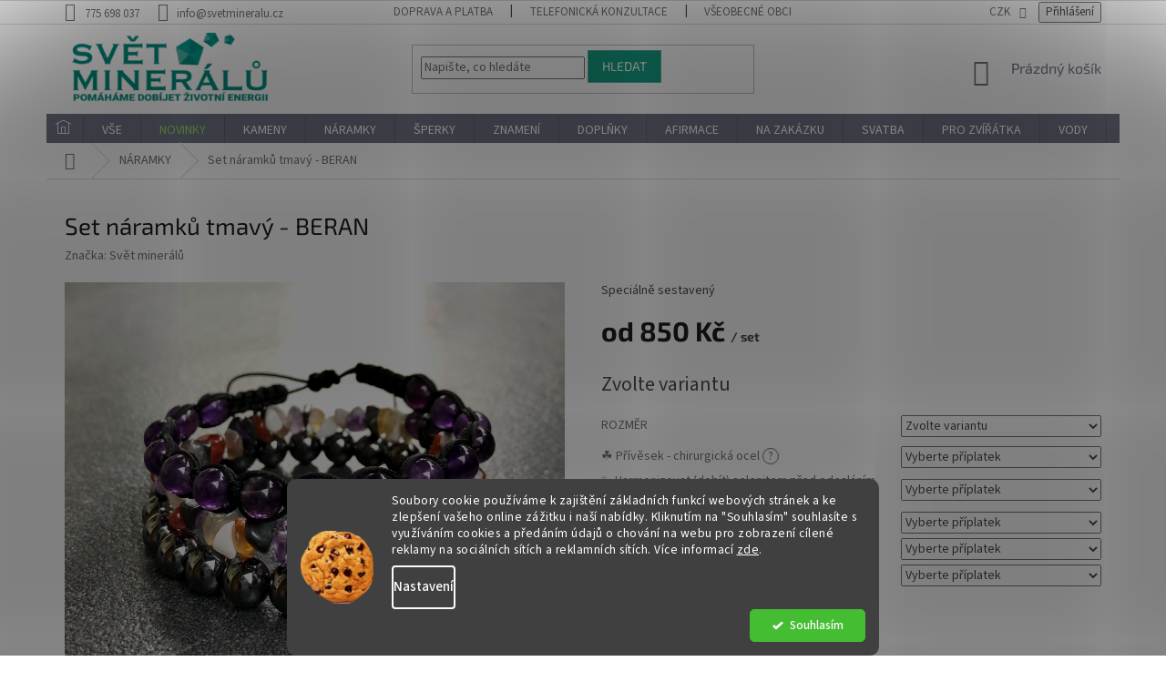

--- FILE ---
content_type: text/html; charset=utf-8
request_url: https://www.svetmineralu.cz/set--naramku/
body_size: 44858
content:
<!doctype html><html lang="cs" dir="ltr" class="header-background-light external-fonts-loaded"><head><meta charset="utf-8" /><meta name="viewport" content="width=device-width,initial-scale=1" /><title>Set  náramků tmavý - BERAN</title><link rel="preconnect" href="https://cdn.myshoptet.com" /><link rel="dns-prefetch" href="https://cdn.myshoptet.com" /><link rel="preload" href="https://cdn.myshoptet.com/prj/dist/master/cms/libs/jquery/jquery-1.11.3.min.js" as="script" /><link href="https://cdn.myshoptet.com/prj/dist/master/cms/templates/frontend_templates/shared/css/font-face/source-sans-3.css" rel="stylesheet"><link href="https://cdn.myshoptet.com/prj/dist/master/cms/templates/frontend_templates/shared/css/font-face/exo-2.css" rel="stylesheet"><link href="https://cdn.myshoptet.com/prj/dist/master/shop/dist/font-shoptet-11.css.62c94c7785ff2cea73b2.css" rel="stylesheet"><script>
dataLayer = [];
dataLayer.push({'shoptet' : {
    "pageId": 1635,
    "pageType": "productDetail",
    "currency": "CZK",
    "currencyInfo": {
        "decimalSeparator": ",",
        "exchangeRate": 1,
        "priceDecimalPlaces": 0,
        "symbol": "K\u010d",
        "symbolLeft": 0,
        "thousandSeparator": " "
    },
    "language": "cs",
    "projectId": 222922,
    "product": {
        "id": 29217,
        "guid": "1ac06274-d5d5-11ec-886f-0cc47a6c9370",
        "hasVariants": true,
        "codes": [
            {
                "code": "29217\/D"
            },
            {
                "code": "29217\/P"
            }
        ],
        "name": "Set  n\u00e1ramk\u016f tmav\u00fd - BERAN",
        "appendix": "",
        "weight": 0,
        "manufacturer": "Sv\u011bt miner\u00e1l\u016f",
        "manufacturerGuid": "1EF5332B862C64D6ACBEDA0BA3DED3EE",
        "currentCategory": "N\u00c1RAMKY z miner\u00e1l\u016f a polodrahokam\u016f",
        "currentCategoryGuid": "43354875-6ccd-11e9-beb1-002590dad85e",
        "defaultCategory": "N\u00c1RAMKY z miner\u00e1l\u016f a polodrahokam\u016f",
        "defaultCategoryGuid": "43354875-6ccd-11e9-beb1-002590dad85e",
        "currency": "CZK",
        "priceWithVatMin": 850,
        "priceWithVatMax": 890
    },
    "stocks": [
        {
            "id": "ext",
            "title": "Sklad",
            "isDeliveryPoint": 0,
            "visibleOnEshop": 1
        }
    ],
    "cartInfo": {
        "id": null,
        "freeShipping": false,
        "freeShippingFrom": 1500,
        "leftToFreeGift": {
            "formattedPrice": "0 K\u010d",
            "priceLeft": 0
        },
        "freeGift": false,
        "leftToFreeShipping": {
            "priceLeft": 1500,
            "dependOnRegion": 0,
            "formattedPrice": "1 500 K\u010d"
        },
        "discountCoupon": [],
        "getNoBillingShippingPrice": {
            "withoutVat": 0,
            "vat": 0,
            "withVat": 0
        },
        "cartItems": [],
        "taxMode": "ORDINARY"
    },
    "cart": [],
    "customer": {
        "priceRatio": 1,
        "priceListId": 1,
        "groupId": null,
        "registered": false,
        "mainAccount": false
    }
}});
dataLayer.push({'cookie_consent' : {
    "marketing": "denied",
    "analytics": "denied"
}});
document.addEventListener('DOMContentLoaded', function() {
    shoptet.consent.onAccept(function(agreements) {
        if (agreements.length == 0) {
            return;
        }
        dataLayer.push({
            'cookie_consent' : {
                'marketing' : (agreements.includes(shoptet.config.cookiesConsentOptPersonalisation)
                    ? 'granted' : 'denied'),
                'analytics': (agreements.includes(shoptet.config.cookiesConsentOptAnalytics)
                    ? 'granted' : 'denied')
            },
            'event': 'cookie_consent'
        });
    });
});
</script>

<!-- Google Tag Manager -->
<script>(function(w,d,s,l,i){w[l]=w[l]||[];w[l].push({'gtm.start':
new Date().getTime(),event:'gtm.js'});var f=d.getElementsByTagName(s)[0],
j=d.createElement(s),dl=l!='dataLayer'?'&l='+l:'';j.async=true;j.src=
'https://www.googletagmanager.com/gtm.js?id='+i+dl;f.parentNode.insertBefore(j,f);
})(window,document,'script','dataLayer','GTM-KC5972T');</script>
<!-- End Google Tag Manager -->

<meta property="og:type" content="website"><meta property="og:site_name" content="svetmineralu.cz"><meta property="og:url" content="https://www.svetmineralu.cz/set--naramku/"><meta property="og:title" content="Set  náramků tmavý - BERAN"><meta name="author" content="Svět minerálů"><meta name="web_author" content="Shoptet.cz"><meta name="dcterms.rightsHolder" content="www.svetmineralu.cz"><meta name="robots" content="index,follow"><meta property="og:image" content="https://cdn.myshoptet.com/usr/www.svetmineralu.cz/user/shop/big/29217-2_29217-2-naramky-z-mineralu-kameny-znameni-beran.jpg?6907bbce"><meta property="og:description" content="Náramek pro Berany – set 3 náramků
Speciálně sestavený set tří náramků pro ženy i muže je dokonale poskládán pro všechny průbojné a spontánní Berany. Podporuje jejich přirozenou sílu a radost ze života a zároveň zjemňuje sklony k hádavosti a netrpělivosti.„Jdu vpřed odvážně a klidně — síla i nadhled jsou na mé straně…"><meta name="description" content="Náramek pro Berany – set 3 náramků
Speciálně sestavený set tří náramků pro ženy i muže je dokonale poskládán pro všechny průbojné a spontánní Berany. Podporuje jejich přirozenou sílu a radost ze života a zároveň zjemňuje sklony k hádavosti a netrpělivosti.„Jdu vpřed odvážně a klidně — síla i nadhled jsou na mé straně…"><meta property="product:price:amount" content="850"><meta property="product:price:currency" content="CZK"><style>:root {--color-primary: #737788;--color-primary-h: 229;--color-primary-s: 8%;--color-primary-l: 49%;--color-primary-hover: #16a085;--color-primary-hover-h: 168;--color-primary-hover-s: 76%;--color-primary-hover-l: 36%;--color-secondary: #56b0a8;--color-secondary-h: 175;--color-secondary-s: 36%;--color-secondary-l: 51%;--color-secondary-hover: #737788;--color-secondary-hover-h: 229;--color-secondary-hover-s: 8%;--color-secondary-hover-l: 49%;--color-tertiary: #16a085;--color-tertiary-h: 168;--color-tertiary-s: 76%;--color-tertiary-l: 36%;--color-tertiary-hover: #56b0a8;--color-tertiary-hover-h: 175;--color-tertiary-hover-s: 36%;--color-tertiary-hover-l: 51%;--color-header-background: #ffffff;--template-font: "Source Sans 3";--template-headings-font: "Exo 2";--header-background-url: none;--cookies-notice-background: #1A1937;--cookies-notice-color: #F8FAFB;--cookies-notice-button-hover: #f5f5f5;--cookies-notice-link-hover: #27263f;--templates-update-management-preview-mode-content: "Náhled aktualizací šablony je aktivní pro váš prohlížeč."}</style>
    
    <link href="https://cdn.myshoptet.com/prj/dist/master/shop/dist/main-11.less.5a24dcbbdabfd189c152.css" rel="stylesheet" />
        
    <script>var shoptet = shoptet || {};</script>
    <script src="https://cdn.myshoptet.com/prj/dist/master/shop/dist/main-3g-header.js.05f199e7fd2450312de2.js"></script>
<!-- User include --><!-- api 422(76) html code header -->
<link rel="stylesheet" href="https://cdn.myshoptet.com/usr/api2.dklab.cz/user/documents/_doplnky/odpocet/222922/1345/222922_1345.css" type="text/css" /><style>
        :root {            
            --dklab-countdown-category-text-color: #FFFFFF;
            --dklab-countdown-detail-text-color: #FFFFFF;
            --dklab-countdown-background-lower-color: #666666;
            --dklab-countdown-background-upper-color: #282828;
            --dklab-countdown-background-lower-color-detail: #666666;
            --dklab-countdown-background-upper-color-detail: #282828;
            --dklab-countdown-carousel-text-color: #FFFFFF;            
            --dklab-countdown-radius: 0px;
            --dklab-countdown-carousel-background-color: #2D58FF;
        }
        body:not(.type-detail) .flags-extra .flag.flag-discount {display: none !important;}</style>
<!-- api 426(80) html code header -->
<link rel="stylesheet" href="https://cdn.myshoptet.com/usr/api2.dklab.cz/user/documents/_doplnky/navstivene/222922/8/222922_8.css" type="text/css" /><style> :root { --dklab-lastvisited-background-color: #FFFFFF; } </style>
<!-- api 446(100) html code header -->
<link rel="stylesheet" href="https://cdn.myshoptet.com/usr/api2.dklab.cz/user/documents/_doplnky/poznamka/222922/349/222922_349.css" type="text/css" /><style> :root { 
            --dklab-poznamka-color-main: #56B0A8;  
            --dklab-poznamka-color-empty: #B2B2B2;             
            --dklab-poznamka-color-tooltip-background: #000000;             
            --dklab-poznamka-color-tooltip-text: #FFFFFF;             
            --dklab-poznamka-color-cart-message: #000000;             
            --dklab-poznamka-color-cart-message-background: #F7AB31;             
        }
        </style>
<!-- api 491(143) html code header -->
<link rel="stylesheet" href="https://cdn.myshoptet.com/usr/api2.dklab.cz/user/documents/_doplnky/doprava/222922/11/222922_11.css" type="text/css" /><style>
        :root {
            --dklab-background-color: #000000;
            --dklab-foreground-color: #FFFFFF;
            --dklab-transport-background-color: #000000;
            --dklab-transport-foreground-color: #FFFFFF;
            --dklab-gift-background-color: #000000;
            --dklab-gift-foreground-color: #FFFFFF;
        }</style>
<!-- api 608(256) html code header -->
<link rel="stylesheet" href="https://cdn.myshoptet.com/usr/api2.dklab.cz/user/documents/_doplnky/bannery/222922/3580/222922_3580.css" type="text/css" /><style>
        :root {
            --dklab-bannery-b-hp-padding: 5px;
            --dklab-bannery-b-hp-box-padding: 5px;
            --dklab-bannery-b-hp-big-screen: 12.5%;
            --dklab-bannery-b-hp-medium-screen: 12.5%;
            --dklab-bannery-b-hp-small-screen: 25%;
            --dklab-bannery-b-hp-tablet-screen: 25%;
            --dklab-bannery-b-hp-mobile-screen: 25%;

            --dklab-bannery-i-hp-icon-color: #56B0A8;
            --dklab-bannery-i-hp-color: #56B0A8;
            --dklab-bannery-i-hp-background: #FFFFFF;            
            
            --dklab-bannery-i-d-icon-color: #56B0A8;
            --dklab-bannery-i-d-color: #56B0A8;
            --dklab-bannery-i-d-background: #FFFFFF;


            --dklab-bannery-i-hp-w-big-screen: 4;
            --dklab-bannery-i-hp-w-medium-screen: 4;
            --dklab-bannery-i-hp-w-small-screen: 4;
            --dklab-bannery-i-hp-w-tablet-screen: 4;
            --dklab-bannery-i-hp-w-mobile-screen: 2;
            
            --dklab-bannery-i-d-w-big-screen: 4;
            --dklab-bannery-i-d-w-medium-screen: 4;
            --dklab-bannery-i-d-w-small-screen: 4;
            --dklab-bannery-i-d-w-tablet-screen: 4;
            --dklab-bannery-i-d-w-mobile-screen: 2;

        }</style>
<!-- api 1694(1278) html code header -->
<script type="text/javascript" src="https://app.dekovacka.cz/thankyou.js" async defer></script>
<!-- api 690(337) html code header -->
<script>var ophWidgetData={"lang":"cs","link":"https:\/\/www.svetmineralu.cz\/kontakty\/","logo":false,"turnOff":true,"expanded":false,"lunchShow":false,"checkHoliday":true,"showNextWeek":true,"showWidgetStart":"07:00","showWidgetEnd":"22:00","beforeOpenStore":0,"beforeCloseStore":0,"openingHours":[{"day":1,"openHour":"13:00","closeHour":"18:00","openPause":"","closePause":"","closed":false},{"day":2,"openHour":"11:00","closeHour":"15:00","openPause":"","closePause":"","closed":false},{"day":3,"openHour":"13:00","closeHour":"18:00","openPause":"","closePause":"","closed":false},{"day":4,"openHour":"11:00","closeHour":"15:00","openPause":"","closePause":"","closed":false},{"day":5,"openHour":"11:00","closeHour":"15:00","openPause":"","closePause":"","closed":false},{"day":6,"openHour":"","closeHour":"","openPause":"","closePause":"","closed":true},{"day":7,"openHour":"","closeHour":"","openPause":"","closePause":"","closed":true}],"excludes":[],"holidayList":["01-01","01-05","08-05","05-07","06-07","28-09","28-10","17-11","24-12","25-12","26-12"],"todayLongFormat":false,"logoFilemanager":"","colors":{"bg_header_color":"","bg_logo_color":"","bg_title_color":"","bg_preopen_color":"#03a9f4","bg_open_color":"#4caf50","bg_pause_color":"#ff9800","bg_preclose_color":"#ff6f00","bg_close_color":"#e94b4b","color_exception_day":"#e94b4b"},"address":"Pra\u017esk\u00e1 62\/116, 400 01 \u00dast\u00ed nad Labem - Va\u0148ov","icon":"icon-01","bottomPosition":"100","showDetailOnExpand":false,"disableDetail":false,"disableDetailTable":false,"hideOnMobile":true,"weekTurnOff":[6,5],"directPosition":"rtl"}</script>
<!-- api 1280(896) html code header -->
<link rel="stylesheet" href="https://cdn.myshoptet.com/usr/shoptet.tomashlad.eu/user/documents/extras/cookies-addon/screen.min.css?v006">
<script>
    var shoptetakCookiesSettings={"useRoundingCorners":true,"cookiesImgPopup":false,"cookiesSize":"middle","cookiesOrientation":"horizontal","cookiesImg":true,"buttonBg":false,"showPopup":false};

    var body=document.getElementsByTagName("body")[0];

    const rootElement = document.documentElement;

    rootElement.classList.add("st-cookies-v2");

    if (shoptetakCookiesSettings.useRoundingCorners) {
        rootElement.classList.add("st-cookies-corners");
    }
    if (shoptetakCookiesSettings.cookiesImgPopup) {
        rootElement.classList.add("st-cookies-popup-img");
    }
    if (shoptetakCookiesSettings.cookiesImg) {
        rootElement.classList.add("st-cookies-img");
    }
    if (shoptetakCookiesSettings.buttonBg) {
        rootElement.classList.add("st-cookies-btn");
    }
    if (shoptetakCookiesSettings.cookiesSize) {
        if (shoptetakCookiesSettings.cookiesSize === 'thin') {
            rootElement.classList.add("st-cookies-thin");
        }
        if (shoptetakCookiesSettings.cookiesSize === 'middle') {
            rootElement.classList.add("st-cookies-middle");
        }
        if (shoptetakCookiesSettings.cookiesSize === 'large') {
            rootElement.classList.add("st-cookies-large");
        }
    }
    if (shoptetakCookiesSettings.cookiesOrientation) {
        if (shoptetakCookiesSettings.cookiesOrientation === 'vertical') {
            rootElement.classList.add("st-cookies-vertical");
        }
    }
</script>


<!-- api 1278(894) html code header -->
<link rel="stylesheet" data-href="https://cdn.myshoptet.com/usr/shoptet.tomashlad.eu/user/documents/extras/classic/screen.min.css">
<script>
    (x => x.setAttribute('href', `${x.dataset.href}?v=${Date.now()}`))
    (document.currentScript.previousElementSibling);
</script>

<script>
    var shoptetakClassicSettings = {"useRoundingCorners":false,"fixedNavigation":false,"biggerNavigation":false,"scrollToTop":true,"toggleSorting":false,"articlesUpgrade":false,"bannersUpgrade":false,"categoryDescription":false,"biggerSubcategories":false,"detailAccordeon":false,"searchWhisperer":false,"showCartLine":false,"biggerLogo":true,"cartDesign":false,"newsletterDesign":false,"useContentSize":false,"showShopRating":false,"contentSizeValue":"1280px","showListOfArticlesNews":false,"articlesTestMode":false,"addonActivation":true,"useProductsCarousel":false,"useCustomColors":false,"fullWidthCarousel":false,"bgColor1":"#080808","bgColor2":"#212121","bgColor3":"#454545","textColor1":"#ffffff","textColor2":"#f2f2f2","textColor3":"#cccccc"};

    var body=document.getElementsByTagName("body")[0];
    const rootClassic = document.documentElement;

    const htmlEl = document.documentElement;
    if(shoptetakClassicSettings.biggerLogo){htmlEl.classList.add("st-big-logo");}
    if(shoptetakClassicSettings.biggerNavigation){htmlEl.classList.add("st-big-nav");}
    if (shoptetakClassicSettings.useContentSize) {
        rootClassic.setAttribute("container-change", "true");
        rootClassic.style.setProperty('--container-size', shoptetakClassicSettings.contentSizeValue);
    }
    if (shoptetakClassicSettings.useCustomColors) {
        htmlEl.classList.add("st-custom-colors");
        htmlEl.style.setProperty('--bg-color-1', shoptetakClassicSettings.bgColor1);
        htmlEl.style.setProperty('--bg-color-2', shoptetakClassicSettings.bgColor2);
        htmlEl.style.setProperty('--bg-color-3', shoptetakClassicSettings.bgColor3);
        htmlEl.style.setProperty('--text-color-1', shoptetakClassicSettings.textColor1);
        htmlEl.style.setProperty('--text-color-2', shoptetakClassicSettings.textColor2);
        htmlEl.style.setProperty('--text-color-3', shoptetakClassicSettings.textColor3);
    }

    if(shoptetakClassicSettings.useProductsCarousel){htmlEl.classList.add("st-prod-carousel");}
    if(shoptetakClassicSettings.bannersUpgrade){htmlEl.classList.add("st-banners-up");}
    if(shoptetakClassicSettings.fullWidthCarousel){htmlEl.classList.add("st-wide-carousel");}
    if(shoptetakClassicSettings.showListOfArticlesNews){htmlEl.classList.add("st-show-articles");}
    if(shoptetakClassicSettings.showShopRating){htmlEl.classList.add("st-show-ratings");}
    if(shoptetakClassicSettings.newsletterDesign){htmlEl.classList.add("st-newsletter-2");}
    if(shoptetakClassicSettings.cartDesign){htmlEl.classList.add("st-cart-2");}
    if(shoptetakClassicSettings.showCartLine){htmlEl.classList.add("st-cart-line");}
    if(shoptetakClassicSettings.toggleSorting){htmlEl.classList.add("st-toggle-sort");}
    if(shoptetakClassicSettings.fixedNavigation){htmlEl.classList.add("st-fixed-nav");}
    if(shoptetakClassicSettings.searchWhisperer){htmlEl.classList.add("st-whisp");}
    if(shoptetakClassicSettings.biggerSubcategories){htmlEl.classList.add("st-subcats");}
    if(shoptetakClassicSettings.detailAccordeon){htmlEl.classList.add("st-accordeon");}
    if(shoptetakClassicSettings.categoryDescription){htmlEl.classList.add("st-cat-desc");}
    if(shoptetakClassicSettings.articlesUpgrade){htmlEl.classList.add("st-articles-up");}
    if (shoptetakClassicSettings.useRoundingCorners) {
        htmlEl.classList.add("st-classic-corners");

        if (shoptetakClassicSettings.roundingCornerSize) {
            htmlEl.classList.add("st-classic-corners-size");
            htmlEl.setAttribute("data-corners-size", shoptetakClassicSettings.roundingCornerSize);
        }
    }
    if ( shoptetakClassicSettings.useContentSize) {
        htmlEl.setAttribute("container-change", "true");
        htmlEl.style.setProperty('--container-size', shoptetakClassicSettings.contentSizeValue);
    }

    cookie = key=>((new RegExp((key || '=')+'=(.*?); ','gm')).exec(document.cookie+'; ') ||['',null])[1];
</script>

<!-- service 446(100) html code header -->
<style>
@font-face {
    font-family: 'poznamka';
    src:  url('https://cdn.myshoptet.com/usr/api2.dklab.cz/user/documents/_doplnky/poznamka/font/note.eot?v1');
    src:  url('https://cdn.myshoptet.com/usr/api2.dklab.cz/user/documents/_doplnky/poznamka/font/note.eot?v1#iefix') format('embedded-opentype'),
    url('https://cdn.myshoptet.com/usr/api2.dklab.cz/user/documents/_doplnky/poznamka/font/note.ttf?v1') format('truetype'),
    url('https://cdn.myshoptet.com/usr/api2.dklab.cz/user/documents/_doplnky/poznamka/font/note.woff?v1') format('woff'),
    url('https://cdn.myshoptet.com/usr/api2.dklab.cz/user/documents/_doplnky/poznamka/font/note.svg?v1') format('svg');
    font-weight: normal;
    font-style: normal;
}
</style>
<!-- service 518(170) html code header -->
<link rel="stylesheet" type="text/css" href="https://cdn.myshoptet.com/usr/302565.myshoptet.com/user/documents/assets/sizes/fv-studio-app-sizes.css?24.4.5" />
<style>
body.shoptetak-opal #myBtnTabulka_velikosti {position: relative;margin-bottom: 50px;}
</style>
<!-- service 409(63) html code header -->
<style>
#filters h4{cursor:pointer;}[class~=slider-wrapper],[class~=filter-section]{padding-left:0;}#filters h4{padding-left:13.5pt;}[class~=filter-section],[class~=slider-wrapper]{padding-bottom:0 !important;}#filters h4:before{position:absolute;}#filters h4:before{left:0;}[class~=filter-section],[class~=slider-wrapper]{padding-right:0;}#filters h4{padding-bottom:9pt;}#filters h4{padding-right:13.5pt;}#filters > .slider-wrapper,[class~=slider-wrapper] > div,.filter-sections form,[class~=slider-wrapper][class~=filter-section] > div,.razeni > form{display:none;}#filters h4:before,#filters .otevreny h4:before{content:"\e911";}#filters h4{padding-top:9pt;}[class~=filter-section],[class~=slider-wrapper]{padding-top:0 !important;}[class~=filter-section]{border-top-width:0 !important;}[class~=filter-section]{border-top-style:none !important;}[class~=filter-section]{border-top-color:currentColor !important;}#filters .otevreny h4:before,#filters h4:before{font-family:shoptet;}#filters h4{position:relative;}#filters h4{margin-left:0 !important;}[class~=filter-section]{border-image:none !important;}#filters h4{margin-bottom:0 !important;}#filters h4{margin-right:0 !important;}#filters h4{margin-top:0 !important;}#filters h4{border-top-width:.0625pc;}#filters h4{border-top-style:solid;}#filters h4{border-top-color:#e0e0e0;}[class~=slider-wrapper]{max-width:none;}[class~=otevreny] form,.slider-wrapper.otevreny > div,[class~=slider-wrapper][class~=otevreny] > div,.otevreny form{display:block;}#filters h4{border-image:none;}[class~=param-filter-top]{margin-bottom:.9375pc;}[class~=otevreny] form{margin-bottom:15pt;}[class~=slider-wrapper]{color:inherit;}#filters .otevreny h4:before{-webkit-transform:rotate(180deg);}[class~=slider-wrapper],#filters h4:before{background:none;}#filters h4:before{-webkit-transform:rotate(90deg);}#filters h4:before{-moz-transform:rotate(90deg);}[class~=param-filter-top] form{display:block !important;}#filters h4:before{-o-transform:rotate(90deg);}#filters h4:before{-ms-transform:rotate(90deg);}#filters h4:before{transform:rotate(90deg);}#filters h4:before{font-size:.104166667in;}#filters .otevreny h4:before{-moz-transform:rotate(180deg);}#filters .otevreny h4:before{-o-transform:rotate(180deg);}#filters h4:before{top:36%;}#filters .otevreny h4:before{-ms-transform:rotate(180deg);}#filters h4:before{height:auto;}#filters h4:before{width:auto;}#filters .otevreny h4:before{transform:rotate(180deg);}
@media screen and (max-width: 767px) {
.param-filter-top{padding-top: 15px;}
}
#content .filters-wrapper > div:first-of-type, #footer .filters-wrapper > div:first-of-type {text-align: left;}
.template-11.one-column-body .content .filter-sections{padding-top: 15px; padding-bottom: 15px;}
</style>
<!-- service 417(71) html code header -->
<style>
@media screen and (max-width: 767px) {
body.sticky-mobile:not(.paxio-merkur):not(.venus) .dropdown {display: none !important;}
body.sticky-mobile:not(.paxio-merkur):not(.venus) .languagesMenu{right: 98px; position: absolute;}
body.sticky-mobile:not(.paxio-merkur):not(.venus) .languagesMenu .caret{display: none !important;}
body.sticky-mobile:not(.paxio-merkur):not(.venus) .languagesMenu.open .languagesMenu__content {display: block;right: 0;left: auto;}
.template-12 #header .site-name {max-width: 40% !important;}
}
@media screen and (-ms-high-contrast: active), (-ms-high-contrast: none) {
.template-12 #header {position: fixed; width: 100%;}
.template-12 #content-wrapper.content-wrapper{padding-top: 80px;}
}
.sticky-mobile #header-image{display: none;}
@media screen and (max-width: 640px) {
.template-04.sticky-mobile #header-cart{position: fixed;top: 3px;right: 92px;}
.template-04.sticky-mobile #header-cart::before {font-size: 32px;}
.template-04.sticky-mobile #header-cart strong{display: none;}
}
@media screen and (min-width: 641px) {
.dklabGarnet #main-wrapper {overflow: visible !important;}
}
.dklabGarnet.sticky-mobile #logo img {top: 0 !important;}
@media screen and (min-width: 768px){
.top-navigation-bar .site-name {display: none;}
}
/*NOVÁ VERZE MOBILNÍ HLAVIČKY*/
@media screen and (max-width: 767px){
.scrolled-down body:not(.ordering-process):not(.search-window-visible) .top-navigation-bar {transform: none !important;}
.scrolled-down body:not(.ordering-process):not(.search-window-visible) #header .site-name {transform: none !important;}
.scrolled-down body:not(.ordering-process):not(.search-window-visible) #header .cart-count {transform: none !important;}
.scrolled-down #header {transform: none !important;}

body.template-11.mobile-header-version-1:not(.paxio-merkur):not(.venus) .top-navigation-bar .site-name{display: none !important;}
body.template-11.mobile-header-version-1:not(.paxio-merkur):not(.venus) #header .cart-count {top: -39px !important;position: absolute !important;}
.template-11.sticky-mobile.mobile-header-version-1 .responsive-tools > a[data-target="search"] {visibility: visible;}
.template-12.mobile-header-version-1 #header{position: fixed !important;}
.template-09.mobile-header-version-1.sticky-mobile .top-nav .subnav-left {visibility: visible;}
}

/*Disco*/
@media screen and (min-width: 768px){
.template-13:not(.jupiter) #header, .template-14 #header{position: sticky;top: 0;z-index: 8;}
.template-14.search-window-visible #header{z-index: 9999;}
body.navigation-hovered::before {z-index: 7;}
/*
.template-13 .top-navigation-bar{z-index: 10000;}
.template-13 .popup-widget {z-index: 10001;}
*/
.scrolled .template-13 #header, .scrolled .template-14 #header{box-shadow: 0 2px 10px rgba(0,0,0,0.1);}
.search-focused::before{z-index: 8;}
.top-navigation-bar{z-index: 9;position: relative;}
.paxio-merkur.top-navigation-menu-visible #header .search-form .form-control {z-index: 1;}
.paxio-merkur.top-navigation-menu-visible .search-form::before {z-index: 1;}
.scrolled .popup-widget.cart-widget {position: fixed;top: 68px !important;}

/* MERKUR */
.paxio-merkur.sticky-mobile.template-11 #oblibeneBtn{line-height: 70px !important;}
}


/* VENUS */
@media screen and (min-width: 768px){
.venus.sticky-mobile:not(.ordering-process) #header {position: fixed !important;width: 100%;transform: none !important;translate: none !important;box-shadow: 0 2px 10px rgba(0,0,0,0.1);visibility: visible !important;opacity: 1 !important;}
.venus.sticky-mobile:not(.ordering-process) .overall-wrapper{padding-top: 160px;}
.venus.sticky-mobile.type-index:not(.ordering-process) .overall-wrapper{padding-top: 85px;}
.venus.sticky-mobile:not(.ordering-process) #content-wrapper.content-wrapper {padding-top: 0 !important;}
}
@media screen and (max-width: 767px){
.template-14 .top-navigation-bar > .site-name{display: none !important;}
.template-14 #header .header-top .header-top-wrapper .site-name{margin: 0;}
}
/* JUPITER */
@media screen and (max-width: 767px){
.scrolled-down body.jupiter:not(.ordering-process):not(.search-window-visible) #header .site-name {-webkit-transform: translateX(-50%) !important;transform: translateX(-50%) !important;}
}
@media screen and (min-width: 768px){
.jupiter.sticky-header #header::after{display: none;}
.jupiter.sticky-header #header{position: fixed; top: 0; width: 100%;z-index: 99;}
.jupiter.sticky-header.ordering-process #header{position: relative;}
.jupiter.sticky-header .overall-wrapper{padding-top: 182px;}
.jupiter.sticky-header.ordering-process .overall-wrapper{padding-top: 0;}
.jupiter.sticky-header #header .header-top {height: 80px;}
}
</style>
<!-- service 608(256) html code header -->
<link rel="stylesheet" href="https://cdn.myshoptet.com/usr/api.dklab.cz/user/documents/fontawesome/css/all.css?v=1.02" type="text/css" />
<!-- service 619(267) html code header -->
<link href="https://cdn.myshoptet.com/usr/fvstudio.myshoptet.com/user/documents/addons/cartupsell.min.css?24.11.1" rel="stylesheet">
<!-- service 629(277) html code header -->
<link href="https://cdn.myshoptet.com/usr/fvstudio.myshoptet.com/user/documents/addons/topproduct.min.css?22.8.1" rel="stylesheet">

<style>
</style>


<!-- service 690(337) html code header -->
<link href="https://cdn.myshoptet.com/usr/mcore.myshoptet.com/user/documents/upload/addon01/ophWidget.min.css?v=1.6.9" rel="stylesheet" />


<!-- service 1278(894) html code header -->
<link rel="stylesheet" href="https://cdn.myshoptet.com/usr/shoptet.tomashlad.eu/user/documents/extras/classic/slick.css" />
<style>
.discussion-form, .discussion, .rate-wrapper, .votes-wrap, .add-comment, .welcome div, .welcome h1 {max-width: initial;}
@media only screen and (min-width: 768px) {
.st-big-nav #navigation .navigation-in > ul > li > a {
    font-size: 1.2em;
}
}
.st-prod-carousel .products-block.slick-slider .slick-dots {
    display: flex;
    flex-wrap: wrap;
    max-width: 90%;
    margin: 0 auto;
}
</style>
<!-- service 1280(896) html code header -->
<style>
.st-cookies-v2.st-cookies-btn .shoptak-carbon .siteCookies .siteCookies__form .siteCookies__buttonWrap button[value=all] {
margin-left: 10px;
}
@media (max-width: 768px) {
.st-cookies-v2.st-cookies-btn .shoptak-carbon .siteCookies .siteCookies__form .siteCookies__buttonWrap button[value=all] {
margin-left: 0px;
}
.st-cookies-v2 .shoptak-carbon .siteCookies.siteCookies--dark .siteCookies__form .siteCookies__buttonWrap button[value=reject] {
margin: 0 10px;
}
}
@media only screen and (max-width: 768px) {
 .st-cookies-v2 .siteCookies .siteCookies__form .siteCookies__buttonWrap .js-cookies-settings[value=all], .st-cookies-v2 .siteCookies .siteCookies__form .siteCookies__buttonWrap button[value=all] {   
  margin: 0 auto 10px auto;
 }
 .st-cookies-v2 .siteCookies.siteCookies--center {
  bottom: unset;
  top: 50%;
  transform: translate(-50%, -50%);
  width: 90%;
 }
}
</style>
<!-- service 1359(974) html code header -->
<link href="https://cdn.myshoptet.com/usr/sazimecesko.myshoptet.com/user/documents/planetwe/common.min.css?v=1.20" rel="stylesheet" />
<link href="https://cdn.myshoptet.com/usr/sazimecesko.myshoptet.com/user/documents/planetwe/Classic.min.css" rel="stylesheet" />

<!--
<link href="https://sazimecesko.myshoptet.com/user/documents/planetwe/common.css?v=1.24" rel="stylesheet" />
<link href="https://sazimecesko.myshoptet.com/user/documents/planetwe/Classic.css" rel="stylesheet" />
-->
<!-- service 1472(1086) html code header -->
<link rel="stylesheet" href="https://cdn.myshoptet.com/usr/apollo.jakubtursky.sk/user/documents/assets/sipky/main.css?v=19">
<!-- service 1570(1164) html code header -->
<link rel="stylesheet" href="https://cdn.myshoptet.com/usr/shoptet.tomashlad.eu/user/documents/extras/products-auto-load/screen.css?v=0011">
<!-- service 1714(1298) html code header -->
<link 
rel="stylesheet" 
href="https://cdn.myshoptet.com/usr/dmartini.myshoptet.com/user/documents/upload/dmartini/blog_products/blog_products.min.css?160"
data-author="Dominik Martini" 
data-author-web="dmartini.cz">
<!-- service 1735(1316) html code header -->
<link rel="stylesheet" href="https://cdn.myshoptet.com/addons/dominikmartini/flag_sort/styles.header.min.css?345e7d3951aca4c6495d697ef89532fbfac00659">
<!-- service 2065(1618) html code header -->
<link rel="stylesheet" href="https://cdn.myshoptet.com/addons/dominikmartini/blog_plus/styles.header.min.css?aedfac0413bd4080d78f101490c6910314848f14">
<!-- project html code header -->
<link href="/user/documents/assets/css/mineraly.css?27" rel="stylesheet">

<!-- Facebook Pixel Code -->
<script>
!function(f,b,e,v,n,t,s)
{if(f.fbq)return;n=f.fbq=function(){n.callMethod?
n.callMethod.apply(n,arguments):n.queue.push(arguments)};
if(!f._fbq)f._fbq=n;n.push=n;n.loaded=!0;n.version='2.0';
n.queue=[];t=b.createElement(e);t.async=!0;
t.src=v;s=b.getElementsByTagName(e)[0];
s.parentNode.insertBefore(t,s)}(window,document,'script',
'https://connect.facebook.net/en_US/fbevents.js');
 fbq('init', '2173052669605722'); 
fbq('track', 'PageView');
</script>
<noscript>
 <img height="1" width="1" 
src="https://www.facebook.com/tr?id=2173052669605722&ev=PageView
&noscript=1"/>
</noscript>
<!-- End Facebook Pixel Code -->

<script>
var ophWidgetLang = {
    "cs": {
        text_preopen: 'Výdejnu eshopu otevírame {_v} {time}',
        text_open: 'Výdejna eshopu je nyní otevřena',
        text_pause: 'Máme polední pauzu do {time}',
        text_preclose: 'Výdejnu zavírame {_v} {time}',
        text_close: 'Výdejna eshopu je nyní zavřená',
        text_close_table: 'Zavřeno',
        text_today_info: 'Dnes {today}',
        text_pause_info: 'Pauza {pause}',
        text_contact: 'Kontakt',
        text_title_table: 'Navštivte nás osobně'
    }
};
</script>

<script>
 fvstudio_sizes_default_url = '/nejcastejsi-dotazy/tabulka-velikosti/';
 fvstudio_sizes_i18n = {
 'cs': {
 'sizes_table': 'Průvodce velikostmi'
 }
 };
</script>


<style>
.menu-item-external-130:hover a:before {
 color: var(--color-primary) !important;
}
.menu-item-external-130 a:before  {
 content: "\e91f";
 font-size: 15px;
 top: 8px;
 left: 10px;
 position: absolute;
 color: white !important;
 font-family: shoptet;
}
.navigation-window-visible .menu-item-external-130 a:before {
 color: var(--color-primary) !important;
 font-size: 16px;
 top: 12px;
 left: 10px;
}
.navigation-window-visible .menu-item-external-130 a b {
 padding-left: 20px !important;
}
.desktop .menu-item-external-130 a b {
 font-size: 0px;
}

navigation-window-visible .menu-item-external-130 {
 display: none;
}
.mobile.ordering-process .next-step .btn.btn-lg:is(.next-step-forward,.next-step-finish){
    position: fixed;
    bottom: 0;
    left: 0;
    right: 0;
    border: 10px solid #fff;
}
.mobile.ordering-process {
	padding-bottom: 100px;
}
</style>
<!-- /User include --><link rel="shortcut icon" href="/favicon.ico" type="image/x-icon" /><link rel="canonical" href="https://www.svetmineralu.cz/set--naramku/" /><style>/* custom background */@media (min-width: 992px) {body {background-color: #ffffff ;background-position: top center;background-repeat: no-repeat;background-attachment: scroll;}}</style>    <!-- Global site tag (gtag.js) - Google Analytics -->
    <script async src="https://www.googletagmanager.com/gtag/js?id=G-P72Y7D2HT3"></script>
    <script>
        
        window.dataLayer = window.dataLayer || [];
        function gtag(){dataLayer.push(arguments);}
        

                    console.debug('default consent data');

            gtag('consent', 'default', {"ad_storage":"denied","analytics_storage":"denied","ad_user_data":"denied","ad_personalization":"denied","wait_for_update":500});
            dataLayer.push({
                'event': 'default_consent'
            });
        
        gtag('js', new Date());

        
                gtag('config', 'G-P72Y7D2HT3', {"groups":"GA4","send_page_view":false,"content_group":"productDetail","currency":"CZK","page_language":"cs"});
        
                gtag('config', 'AW-798847826');
        
        
        
        
        
                    gtag('event', 'page_view', {"send_to":"GA4","page_language":"cs","content_group":"productDetail","currency":"CZK"});
        
                gtag('set', 'currency', 'CZK');

        gtag('event', 'view_item', {
            "send_to": "UA",
            "items": [
                {
                    "id": "29217\/D",
                    "name": "Set  n\u00e1ramk\u016f tmav\u00fd - BERAN",
                    "category": "N\u00c1RAMKY z miner\u00e1l\u016f a polodrahokam\u016f",
                                        "brand": "Sv\u011bt miner\u00e1l\u016f",
                                                            "variant": "ROZM\u011aR: D\u00e1msk\u00fd 17 cm",
                                        "price": 702
                }
            ]
        });
        
        
        
        
        
                    gtag('event', 'view_item', {"send_to":"GA4","page_language":"cs","content_group":"productDetail","value":702,"currency":"CZK","items":[{"item_id":"29217\/D","item_name":"Set  n\u00e1ramk\u016f tmav\u00fd - BERAN","item_brand":"Sv\u011bt miner\u00e1l\u016f","item_category":"N\u00c1RAMKY z miner\u00e1l\u016f a polodrahokam\u016f","item_variant":"29217\/D~ROZM\u011aR: D\u00e1msk\u00fd 17 cm","price":702,"quantity":1,"index":0}]});
        
        
        
        
        
        
        
        document.addEventListener('DOMContentLoaded', function() {
            if (typeof shoptet.tracking !== 'undefined') {
                for (var id in shoptet.tracking.bannersList) {
                    gtag('event', 'view_promotion', {
                        "send_to": "UA",
                        "promotions": [
                            {
                                "id": shoptet.tracking.bannersList[id].id,
                                "name": shoptet.tracking.bannersList[id].name,
                                "position": shoptet.tracking.bannersList[id].position
                            }
                        ]
                    });
                }
            }

            shoptet.consent.onAccept(function(agreements) {
                if (agreements.length !== 0) {
                    console.debug('gtag consent accept');
                    var gtagConsentPayload =  {
                        'ad_storage': agreements.includes(shoptet.config.cookiesConsentOptPersonalisation)
                            ? 'granted' : 'denied',
                        'analytics_storage': agreements.includes(shoptet.config.cookiesConsentOptAnalytics)
                            ? 'granted' : 'denied',
                                                                                                'ad_user_data': agreements.includes(shoptet.config.cookiesConsentOptPersonalisation)
                            ? 'granted' : 'denied',
                        'ad_personalization': agreements.includes(shoptet.config.cookiesConsentOptPersonalisation)
                            ? 'granted' : 'denied',
                        };
                    console.debug('update consent data', gtagConsentPayload);
                    gtag('consent', 'update', gtagConsentPayload);
                    dataLayer.push(
                        { 'event': 'update_consent' }
                    );
                }
            });
        });
    </script>
<script>
    (function(t, r, a, c, k, i, n, g) { t['ROIDataObject'] = k;
    t[k]=t[k]||function(){ (t[k].q=t[k].q||[]).push(arguments) },t[k].c=i;n=r.createElement(a),
    g=r.getElementsByTagName(a)[0];n.async=1;n.src=c;g.parentNode.insertBefore(n,g)
    })(window, document, 'script', '//www.heureka.cz/ocm/sdk.js?source=shoptet&version=2&page=product_detail', 'heureka', 'cz');

    heureka('set_user_consent', 0);
</script>
</head><body class="desktop id-1635 in-naramky template-11 type-product type-detail one-column-body columns-4 ums_forms_redesign--off ums_a11y_category_page--on ums_discussion_rating_forms--off ums_flags_display_unification--on ums_a11y_login--on mobile-header-version-0"><noscript>
    <style>
        #header {
            padding-top: 0;
            position: relative !important;
            top: 0;
        }
        .header-navigation {
            position: relative !important;
        }
        .overall-wrapper {
            margin: 0 !important;
        }
        body:not(.ready) {
            visibility: visible !important;
        }
    </style>
    <div class="no-javascript">
        <div class="no-javascript__title">Musíte změnit nastavení vašeho prohlížeče</div>
        <div class="no-javascript__text">Podívejte se na: <a href="https://www.google.com/support/bin/answer.py?answer=23852">Jak povolit JavaScript ve vašem prohlížeči</a>.</div>
        <div class="no-javascript__text">Pokud používáte software na blokování reklam, může být nutné povolit JavaScript z této stránky.</div>
        <div class="no-javascript__text">Děkujeme.</div>
    </div>
</noscript>

        <div id="fb-root"></div>
        <script>
            window.fbAsyncInit = function() {
                FB.init({
                    autoLogAppEvents : true,
                    xfbml            : true,
                    version          : 'v24.0'
                });
            };
        </script>
        <script async defer crossorigin="anonymous" src="https://connect.facebook.net/cs_CZ/sdk.js#xfbml=1&version=v24.0"></script>
<!-- Google Tag Manager (noscript) -->
<noscript><iframe src="https://www.googletagmanager.com/ns.html?id=GTM-KC5972T"
height="0" width="0" style="display:none;visibility:hidden"></iframe></noscript>
<!-- End Google Tag Manager (noscript) -->

    <div class="siteCookies siteCookies--bottom siteCookies--dark js-siteCookies" role="dialog" data-testid="cookiesPopup" data-nosnippet>
        <div class="siteCookies__form">
            <div class="siteCookies__content">
                <div class="siteCookies__text">
                    <span>Soubory cookie používáme k zajištění základních funkcí webových stránek a ke zlepšení vašeho online zážitku i naší nabídky.</span> Kliknutím na "Souhlasím" souhlasíte s využíváním cookies a předáním údajů o chování na webu pro zobrazení cílené reklamy na sociálních sítích a reklamních sítích. Více informací <a href="https://222922.myshoptet.com/podminky-ochrany-osobnich-udaju/" target="\">zde</a>.
                </div>
                <p class="siteCookies__links">
                    <button class="siteCookies__link js-cookies-settings" aria-label="Nastavení cookies" data-testid="cookiesSettings">Nastavení</button>
                </p>
            </div>
            <div class="siteCookies__buttonWrap">
                                <button class="siteCookies__button js-cookiesConsentSubmit" value="all" aria-label="Přijmout cookies" data-testid="buttonCookiesAccept">Souhlasím</button>
            </div>
        </div>
        <script>
            document.addEventListener("DOMContentLoaded", () => {
                const siteCookies = document.querySelector('.js-siteCookies');
                document.addEventListener("scroll", shoptet.common.throttle(() => {
                    const st = document.documentElement.scrollTop;
                    if (st > 1) {
                        siteCookies.classList.add('siteCookies--scrolled');
                    } else {
                        siteCookies.classList.remove('siteCookies--scrolled');
                    }
                }, 100));
            });
        </script>
    </div>
<a href="#content" class="skip-link sr-only">Přejít na obsah</a><div class="overall-wrapper"><div class="user-action"><div class="container">
    <div class="user-action-in">
                    <div id="login" class="user-action-login popup-widget login-widget" role="dialog" aria-labelledby="loginHeading">
        <div class="popup-widget-inner">
                            <h2 id="loginHeading">Přihlášení k vašemu účtu</h2><div id="customerLogin"><form action="/action/Customer/Login/" method="post" id="formLoginIncluded" class="csrf-enabled formLogin" data-testid="formLogin"><input type="hidden" name="referer" value="" /><div class="form-group"><div class="input-wrapper email js-validated-element-wrapper no-label"><input type="email" name="email" class="form-control" autofocus placeholder="E-mailová adresa (např. jan@novak.cz)" data-testid="inputEmail" autocomplete="email" required /></div></div><div class="form-group"><div class="input-wrapper password js-validated-element-wrapper no-label"><input type="password" name="password" class="form-control" placeholder="Heslo" data-testid="inputPassword" autocomplete="current-password" required /><span class="no-display">Nemůžete vyplnit toto pole</span><input type="text" name="surname" value="" class="no-display" /></div></div><div class="form-group"><div class="login-wrapper"><button type="submit" class="btn btn-secondary btn-text btn-login" data-testid="buttonSubmit">Přihlásit se</button><div class="password-helper"><a href="/registrace/" data-testid="signup" rel="nofollow">Nová registrace</a><a href="/klient/zapomenute-heslo/" rel="nofollow">Zapomenuté heslo</a></div></div></div><div class="social-login-buttons"><div class="social-login-buttons-divider"><span>nebo</span></div><div class="form-group"><a href="/action/Social/login/?provider=Facebook" class="login-btn facebook" rel="nofollow"><span class="login-facebook-icon"></span><strong>Přihlásit se přes Facebook</strong></a></div><div class="form-group"><a href="/action/Social/login/?provider=Google" class="login-btn google" rel="nofollow"><span class="login-google-icon"></span><strong>Přihlásit se přes Google</strong></a></div><div class="form-group"><a href="/action/Social/login/?provider=Seznam" class="login-btn seznam" rel="nofollow"><span class="login-seznam-icon"></span><strong>Přihlásit se přes Seznam</strong></a></div></div></form>
</div>                    </div>
    </div>

                            <div id="cart-widget" class="user-action-cart popup-widget cart-widget loader-wrapper" data-testid="popupCartWidget" role="dialog" aria-hidden="true">
    <div class="popup-widget-inner cart-widget-inner place-cart-here">
        <div class="loader-overlay">
            <div class="loader"></div>
        </div>
    </div>

    <div class="cart-widget-button">
        <a href="/kosik/" class="btn btn-conversion" id="continue-order-button" rel="nofollow" data-testid="buttonNextStep">Pokračovat do košíku</a>
    </div>
</div>
            </div>
</div>
</div><div class="top-navigation-bar" data-testid="topNavigationBar">

    <div class="container">

        <div class="top-navigation-contacts">
            <strong>Zákaznická podpora:</strong><a href="tel:775698037" class="project-phone" aria-label="Zavolat na 775698037" data-testid="contactboxPhone"><span>775 698 037</span></a><a href="mailto:info@svetmineralu.cz" class="project-email" data-testid="contactboxEmail"><span>info@svetmineralu.cz</span></a>        </div>

                            <div class="top-navigation-menu">
                <div class="top-navigation-menu-trigger"></div>
                <ul class="top-navigation-bar-menu">
                                            <li class="top-navigation-menu-item-27">
                            <a href="/doprava-a-platba/">Doprava a platba</a>
                        </li>
                                            <li class="top-navigation-menu-item-3090">
                            <a href="/telefonicka-konzultace/">Telefonická konzultace</a>
                        </li>
                                            <li class="top-navigation-menu-item-39">
                            <a href="/obchodni-podminky/">Všeobecné obchodní podmínky</a>
                        </li>
                                            <li class="top-navigation-menu-item-3093">
                            <a href="/reklamace-a-vraceni-zbozi/">Reklamace a vrácení zboží</a>
                        </li>
                                            <li class="top-navigation-menu-item-691">
                            <a href="/podminky-ochrany-osobnich-udaju/">Ochrana osobních údajů</a>
                        </li>
                                    </ul>
                <ul class="top-navigation-bar-menu-helper"></ul>
            </div>
        
        <div class="top-navigation-tools top-navigation-tools--language">
            <div class="responsive-tools">
                <a href="#" class="toggle-window" data-target="search" aria-label="Hledat" data-testid="linkSearchIcon"></a>
                                                            <a href="#" class="toggle-window" data-target="login"></a>
                                                    <a href="#" class="toggle-window" data-target="navigation" aria-label="Menu" data-testid="hamburgerMenu"></a>
            </div>
                <div class="dropdown">
        <span>Ceny v:</span>
        <button id="topNavigationDropdown" type="button" data-toggle="dropdown" aria-haspopup="true" aria-expanded="false">
            CZK
            <span class="caret"></span>
        </button>
        <ul class="dropdown-menu" aria-labelledby="topNavigationDropdown"><li><a href="/action/Currency/changeCurrency/?currencyCode=CZK" rel="nofollow">CZK</a></li><li><a href="/action/Currency/changeCurrency/?currencyCode=EUR" rel="nofollow">EUR</a></li></ul>
    </div>
            <button class="top-nav-button top-nav-button-login toggle-window" type="button" data-target="login" aria-haspopup="dialog" aria-controls="login" aria-expanded="false" data-testid="signin"><span>Přihlášení</span></button>        </div>

    </div>

</div>
<header id="header"><div class="container navigation-wrapper">
    <div class="header-top">
        <div class="site-name-wrapper">
            <div class="site-name"><a href="/" data-testid="linkWebsiteLogo"><img src="https://cdn.myshoptet.com/usr/www.svetmineralu.cz/user/logos/sm_logo_claim-web-3.png" alt="Svět minerálů" fetchpriority="low" /></a></div>        </div>
        <div class="search" itemscope itemtype="https://schema.org/WebSite">
            <meta itemprop="headline" content="NÁRAMKY z minerálů a polodrahokamů"/><meta itemprop="url" content="https://www.svetmineralu.cz"/><meta itemprop="text" content="Náramek pro Berany – set 3 náramků Speciálně sestavený set tří náramků pro ženy i muže je dokonale poskládán pro všechny průbojné a spontánní Berany. Podporuje jejich přirozenou sílu a radost ze života a zároveň zjemňuje sklony k hádavosti a netrpělivosti.„Jdu vpřed odvážně a klidně — síla i nadhled jsou na mé..."/>            <form action="/action/ProductSearch/prepareString/" method="post"
    id="formSearchForm" class="search-form compact-form js-search-main"
    itemprop="potentialAction" itemscope itemtype="https://schema.org/SearchAction" data-testid="searchForm">
    <fieldset>
        <meta itemprop="target"
            content="https://www.svetmineralu.cz/vyhledavani/?string={string}"/>
        <input type="hidden" name="language" value="cs"/>
        
            
<input
    type="search"
    name="string"
        class="query-input form-control search-input js-search-input"
    placeholder="Napište, co hledáte"
    autocomplete="off"
    required
    itemprop="query-input"
    aria-label="Vyhledávání"
    data-testid="searchInput"
>
            <button type="submit" class="btn btn-default" data-testid="searchBtn">Hledat</button>
        
    </fieldset>
</form>
        </div>
        <div class="navigation-buttons">
                
    <a href="/kosik/" class="btn btn-icon toggle-window cart-count" data-target="cart" data-hover="true" data-redirect="true" data-testid="headerCart" rel="nofollow" aria-haspopup="dialog" aria-expanded="false" aria-controls="cart-widget">
        
                <span class="sr-only">Nákupní košík</span>
        
            <span class="cart-price visible-lg-inline-block" data-testid="headerCartPrice">
                                    Prázdný košík                            </span>
        
    
            </a>
        </div>
    </div>
    <nav id="navigation" aria-label="Hlavní menu" data-collapsible="true"><div class="navigation-in menu"><ul class="menu-level-1" role="menubar" data-testid="headerMenuItems"><li class="menu-item-external-130" role="none"><a href="https://www.svetmineralu.cz/" data-testid="headerMenuItem" role="menuitem" aria-expanded="false"><b>Domů</b></a></li>
<li class="menu-item-694" role="none"><a href="/vsechny-produkty/" data-testid="headerMenuItem" role="menuitem" aria-expanded="false"><b>VŠE</b></a></li>
<li class="menu-item-769" role="none"><a href="/novinky/" data-testid="headerMenuItem" role="menuitem" aria-expanded="false"><b>NOVINKY</b></a></li>
<li class="menu-item-697 ext" role="none"><a href="/mineraly/" data-testid="headerMenuItem" role="menuitem" aria-haspopup="true" aria-expanded="false"><b>KAMENY</b><span class="submenu-arrow"></span></a><ul class="menu-level-2" aria-label="KAMENY" tabindex="-1" role="menu"><li class="menu-item-2070 has-third-level" role="none"><a href="/nabidka-vsech-kamenu/" class="menu-image" data-testid="headerMenuItem" tabindex="-1" aria-hidden="true"><img src="data:image/svg+xml,%3Csvg%20width%3D%22140%22%20height%3D%22100%22%20xmlns%3D%22http%3A%2F%2Fwww.w3.org%2F2000%2Fsvg%22%3E%3C%2Fsvg%3E" alt="" aria-hidden="true" width="140" height="100"  data-src="https://cdn.myshoptet.com/usr/www.svetmineralu.cz/user/categories/thumb/shoptet_-_kategorie_-_ikona-1.png" fetchpriority="low" /></a><div><a href="/nabidka-vsech-kamenu/" data-testid="headerMenuItem" role="menuitem"><span>Nabídka všech kamenů (A-Z)</span></a>
                                                    <ul class="menu-level-3" role="menu">
                                                                    <li class="menu-item-2082" role="none">
                                        <a href="/achat/" data-testid="headerMenuItem" role="menuitem">
                                            Achát</a>,                                    </li>
                                                                    <li class="menu-item-2085" role="none">
                                        <a href="/akvamarin/" data-testid="headerMenuItem" role="menuitem">
                                            Akvamarín</a>,                                    </li>
                                                                    <li class="menu-item-2424" role="none">
                                        <a href="/ametrin/" data-testid="headerMenuItem" role="menuitem">
                                            Ametrín</a>,                                    </li>
                                                                    <li class="menu-item-2091" role="none">
                                        <a href="/amazonit/" data-testid="headerMenuItem" role="menuitem">
                                            Amazonit</a>,                                    </li>
                                                                    <li class="menu-item-2094" role="none">
                                        <a href="/ametyst/" data-testid="headerMenuItem" role="menuitem">
                                            Ametyst</a>,                                    </li>
                                                                    <li class="menu-item-2100" role="none">
                                        <a href="/angelit/" data-testid="headerMenuItem" role="menuitem">
                                            Angelit</a>,                                    </li>
                                                                    <li class="menu-item-2103" role="none">
                                        <a href="/antofylit/" data-testid="headerMenuItem" role="menuitem">
                                            Antofylit</a>,                                    </li>
                                                                    <li class="menu-item-2097" role="none">
                                        <a href="/apatit/" data-testid="headerMenuItem" role="menuitem">
                                            Apatit</a>,                                    </li>
                                                                    <li class="menu-item-2106" role="none">
                                        <a href="/aragonit/" data-testid="headerMenuItem" role="menuitem">
                                            Aragonit</a>,                                    </li>
                                                                    <li class="menu-item-2109" role="none">
                                        <a href="/avanturin/" data-testid="headerMenuItem" role="menuitem">
                                            Avanturín</a>,                                    </li>
                                                                    <li class="menu-item-2112" role="none">
                                        <a href="/bronzit/" data-testid="headerMenuItem" role="menuitem">
                                            Bronzit</a>,                                    </li>
                                                                    <li class="menu-item-2115" role="none">
                                        <a href="/byci-oko/" data-testid="headerMenuItem" role="menuitem">
                                            Býčí oko</a>,                                    </li>
                                                                    <li class="menu-item-2505" role="none">
                                        <a href="/celestyn/" data-testid="headerMenuItem" role="menuitem">
                                            Celestín</a>,                                    </li>
                                                                    <li class="menu-item-2118" role="none">
                                        <a href="/citrin/" data-testid="headerMenuItem" role="menuitem">
                                            Citrín</a>,                                    </li>
                                                                    <li class="menu-item-2121" role="none">
                                        <a href="/caroit/" data-testid="headerMenuItem" role="menuitem">
                                            Čaroit</a>,                                    </li>
                                                                    <li class="menu-item-2124" role="none">
                                        <a href="/dumortierit/" data-testid="headerMenuItem" role="menuitem">
                                            Dumortierit</a>,                                    </li>
                                                                    <li class="menu-item-2127" role="none">
                                        <a href="/fluorit/" data-testid="headerMenuItem" role="menuitem">
                                            Fluorit</a>,                                    </li>
                                                                    <li class="menu-item-2130" role="none">
                                        <a href="/fuchsit/" data-testid="headerMenuItem" role="menuitem">
                                            Fuchsit</a>,                                    </li>
                                                                    <li class="menu-item-2133" role="none">
                                        <a href="/gagat/" data-testid="headerMenuItem" role="menuitem">
                                            Gagát</a>,                                    </li>
                                                                    <li class="menu-item-2136" role="none">
                                        <a href="/girasol/" data-testid="headerMenuItem" role="menuitem">
                                            Girasol</a>,                                    </li>
                                                                    <li class="menu-item-2785" role="none">
                                        <a href="/goniatit-2/" data-testid="headerMenuItem" role="menuitem">
                                            Goniatit</a>,                                    </li>
                                                                    <li class="menu-item-2139" role="none">
                                        <a href="/granat/" data-testid="headerMenuItem" role="menuitem">
                                            Granát</a>,                                    </li>
                                                                    <li class="menu-item-2142" role="none">
                                        <a href="/hematit/" data-testid="headerMenuItem" role="menuitem">
                                            Hematit</a>,                                    </li>
                                                                    <li class="menu-item-2145" role="none">
                                        <a href="/hemimorfit/" data-testid="headerMenuItem" role="menuitem">
                                            Hemimorfit</a>,                                    </li>
                                                                    <li class="menu-item-2523" role="none">
                                        <a href="/heliotrop/" data-testid="headerMenuItem" role="menuitem">
                                            Heliotrop</a>,                                    </li>
                                                                    <li class="menu-item-2148" role="none">
                                        <a href="/chalcedon/" data-testid="headerMenuItem" role="menuitem">
                                            Chalcedon</a>,                                    </li>
                                                                    <li class="menu-item-2664" role="none">
                                        <a href="/chrysopras/" data-testid="headerMenuItem" role="menuitem">
                                            Chrysopras</a>,                                    </li>
                                                                    <li class="menu-item-2151" role="none">
                                        <a href="/chiastolit/" data-testid="headerMenuItem" role="menuitem">
                                            Chiastolit</a>,                                    </li>
                                                                    <li class="menu-item-2154" role="none">
                                        <a href="/chryzokol/" data-testid="headerMenuItem" role="menuitem">
                                            Chryzokol</a>,                                    </li>
                                                                    <li class="menu-item-2779" role="none">
                                        <a href="/chryzopal-kamen-dobre-nalady-a-otevrenosti-2/" data-testid="headerMenuItem" role="menuitem">
                                            Chryzopál</a>,                                    </li>
                                                                    <li class="menu-item-2583" role="none">
                                        <a href="/iolit/" data-testid="headerMenuItem" role="menuitem">
                                            Iolit</a>,                                    </li>
                                                                    <li class="menu-item-2157" role="none">
                                        <a href="/jadeit/" data-testid="headerMenuItem" role="menuitem">
                                            Jadeit</a>,                                    </li>
                                                                    <li class="menu-item-2160" role="none">
                                        <a href="/jantar/" data-testid="headerMenuItem" role="menuitem">
                                            Jantar</a>,                                    </li>
                                                                    <li class="menu-item-2163" role="none">
                                        <a href="/jaspis/" data-testid="headerMenuItem" role="menuitem">
                                            Jaspis</a>,                                    </li>
                                                                    <li class="menu-item-2166" role="none">
                                        <a href="/kalcit/" data-testid="headerMenuItem" role="menuitem">
                                            Kalcit</a>,                                    </li>
                                                                    <li class="menu-item-2169" role="none">
                                        <a href="/karneol/" data-testid="headerMenuItem" role="menuitem">
                                            Karneol</a>,                                    </li>
                                                                    <li class="menu-item-2172" role="none">
                                        <a href="/koral/" data-testid="headerMenuItem" role="menuitem">
                                            Korál</a>,                                    </li>
                                                                    <li class="menu-item-2175" role="none">
                                        <a href="/kremen/" data-testid="headerMenuItem" role="menuitem">
                                            Křemen</a>,                                    </li>
                                                                    <li class="menu-item-2178" role="none">
                                        <a href="/kristal/" data-testid="headerMenuItem" role="menuitem">
                                            Křišťál</a>,                                    </li>
                                                                    <li class="menu-item-2181" role="none">
                                        <a href="/kyanit/" data-testid="headerMenuItem" role="menuitem">
                                            Kyanit</a>,                                    </li>
                                                                    <li class="menu-item-2460" role="none">
                                        <a href="/kunzit/" data-testid="headerMenuItem" role="menuitem">
                                            Kunzit</a>,                                    </li>
                                                                    <li class="menu-item-2184" role="none">
                                        <a href="/labradorit/" data-testid="headerMenuItem" role="menuitem">
                                            Labradorit</a>,                                    </li>
                                                                    <li class="menu-item-2187" role="none">
                                        <a href="/lapis-lazuli/" data-testid="headerMenuItem" role="menuitem">
                                            Lapis lazuli</a>,                                    </li>
                                                                    <li class="menu-item-2190" role="none">
                                        <a href="/larimar/" data-testid="headerMenuItem" role="menuitem">
                                            Larimar</a>,                                    </li>
                                                                    <li class="menu-item-2193" role="none">
                                        <a href="/larvikit/" data-testid="headerMenuItem" role="menuitem">
                                            Larvikit</a>,                                    </li>
                                                                    <li class="menu-item-2196" role="none">
                                        <a href="/lava/" data-testid="headerMenuItem" role="menuitem">
                                            Láva</a>,                                    </li>
                                                                    <li class="menu-item-2199" role="none">
                                        <a href="/lepidolit/" data-testid="headerMenuItem" role="menuitem">
                                            Lepidolit</a>,                                    </li>
                                                                    <li class="menu-item-2696" role="none">
                                        <a href="/liberit/" data-testid="headerMenuItem" role="menuitem">
                                            Liberit</a>,                                    </li>
                                                                    <li class="menu-item-2202" role="none">
                                        <a href="/magnezit/" data-testid="headerMenuItem" role="menuitem">
                                            Magnezit</a>,                                    </li>
                                                                    <li class="menu-item-2205" role="none">
                                        <a href="/malachit/" data-testid="headerMenuItem" role="menuitem">
                                            Malachit</a>,                                    </li>
                                                                    <li class="menu-item-2208" role="none">
                                        <a href="/manganokalcit/" data-testid="headerMenuItem" role="menuitem">
                                            Manganokalcit</a>,                                    </li>
                                                                    <li class="menu-item-2211" role="none">
                                        <a href="/mesicni-kamen/" data-testid="headerMenuItem" role="menuitem">
                                            Měsíční kámen</a>,                                    </li>
                                                                    <li class="menu-item-2214" role="none">
                                        <a href="/mookait/" data-testid="headerMenuItem" role="menuitem">
                                            Mookait</a>,                                    </li>
                                                                    <li class="menu-item-2628" role="none">
                                        <a href="/morganit/" data-testid="headerMenuItem" role="menuitem">
                                            Morganit</a>,                                    </li>
                                                                    <li class="menu-item-2217" role="none">
                                        <a href="/musle-a-perly/" data-testid="headerMenuItem" role="menuitem">
                                            Mušle a perly</a>,                                    </li>
                                                                    <li class="menu-item-2220" role="none">
                                        <a href="/nefrit/" data-testid="headerMenuItem" role="menuitem">
                                            Nefrit</a>,                                    </li>
                                                                    <li class="menu-item-2223" role="none">
                                        <a href="/obsidian/" data-testid="headerMenuItem" role="menuitem">
                                            Obsidián</a>,                                    </li>
                                                                    <li class="menu-item-2226" role="none">
                                        <a href="/olivin/" data-testid="headerMenuItem" role="menuitem">
                                            Olivín</a>,                                    </li>
                                                                    <li class="menu-item-2229" role="none">
                                        <a href="/onyx/" data-testid="headerMenuItem" role="menuitem">
                                            Onyx</a>,                                    </li>
                                                                    <li class="menu-item-2232" role="none">
                                        <a href="/opal/" data-testid="headerMenuItem" role="menuitem">
                                            Opál</a>,                                    </li>
                                                                    <li class="menu-item-2235" role="none">
                                        <a href="/opalit/" data-testid="headerMenuItem" role="menuitem">
                                            Opalit</a>,                                    </li>
                                                                    <li class="menu-item-2241" role="none">
                                        <a href="/perlet/" data-testid="headerMenuItem" role="menuitem">
                                            Perleť</a>,                                    </li>
                                                                    <li class="menu-item-2244" role="none">
                                        <a href="/perly/" data-testid="headerMenuItem" role="menuitem">
                                            Perly</a>,                                    </li>
                                                                    <li class="menu-item-2247" role="none">
                                        <a href="/porcelanit/" data-testid="headerMenuItem" role="menuitem">
                                            Porcelanit</a>,                                    </li>
                                                                    <li class="menu-item-2250" role="none">
                                        <a href="/prehnit/" data-testid="headerMenuItem" role="menuitem">
                                            Prehnit</a>,                                    </li>
                                                                    <li class="menu-item-2253" role="none">
                                        <a href="/pyrit/" data-testid="headerMenuItem" role="menuitem">
                                            Pyrit</a>,                                    </li>
                                                                    <li class="menu-item-2256" role="none">
                                        <a href="/rodochrozit/" data-testid="headerMenuItem" role="menuitem">
                                            Rodochrozit</a>,                                    </li>
                                                                    <li class="menu-item-2259" role="none">
                                        <a href="/rodonit/" data-testid="headerMenuItem" role="menuitem">
                                            Rodonit</a>,                                    </li>
                                                                    <li class="menu-item-2262" role="none">
                                        <a href="/rubelit/" data-testid="headerMenuItem" role="menuitem">
                                            Rubelit</a>,                                    </li>
                                                                    <li class="menu-item-2265" role="none">
                                        <a href="/rubin/" data-testid="headerMenuItem" role="menuitem">
                                            Rubín</a>,                                    </li>
                                                                    <li class="menu-item-2268" role="none">
                                        <a href="/ruzenin/" data-testid="headerMenuItem" role="menuitem">
                                            Růženín</a>,                                    </li>
                                                                    <li class="menu-item-2271" role="none">
                                        <a href="/ryolit/" data-testid="headerMenuItem" role="menuitem">
                                            Ryolit</a>,                                    </li>
                                                                    <li class="menu-item-2850" role="none">
                                        <a href="/safir-2/" data-testid="headerMenuItem" role="menuitem">
                                            Safír</a>,                                    </li>
                                                                    <li class="menu-item-2690" role="none">
                                        <a href="/sagenit/" data-testid="headerMenuItem" role="menuitem">
                                            Sagenit</a>,                                    </li>
                                                                    <li class="menu-item-2274" role="none">
                                        <a href="/sardonyx/" data-testid="headerMenuItem" role="menuitem">
                                            Sardonyx</a>,                                    </li>
                                                                    <li class="menu-item-2277" role="none">
                                        <a href="/selenit/" data-testid="headerMenuItem" role="menuitem">
                                            Selenit</a>,                                    </li>
                                                                    <li class="menu-item-2280" role="none">
                                        <a href="/septarie/" data-testid="headerMenuItem" role="menuitem">
                                            Septárie</a>,                                    </li>
                                                                    <li class="menu-item-2526" role="none">
                                        <a href="/serafinit-naramky--sperky--mineraly-a-dekorace/" data-testid="headerMenuItem" role="menuitem">
                                            Serafinit</a>,                                    </li>
                                                                    <li class="menu-item-2283" role="none">
                                        <a href="/serpentinit/" data-testid="headerMenuItem" role="menuitem">
                                            Serpentinit</a>,                                    </li>
                                                                    <li class="menu-item-2286" role="none">
                                        <a href="/shiva-lingam/" data-testid="headerMenuItem" role="menuitem">
                                            Shiva Lingam</a>,                                    </li>
                                                                    <li class="menu-item-2289" role="none">
                                        <a href="/slunecni-kamen/" data-testid="headerMenuItem" role="menuitem">
                                            Sluneční kámen</a>,                                    </li>
                                                                    <li class="menu-item-2292" role="none">
                                        <a href="/sodalit/" data-testid="headerMenuItem" role="menuitem">
                                            Sodalit</a>,                                    </li>
                                                                    <li class="menu-item-2295" role="none">
                                        <a href="/sokoli-oko/" data-testid="headerMenuItem" role="menuitem">
                                            Sokolí oko</a>,                                    </li>
                                                                    <li class="menu-item-2298" role="none">
                                        <a href="/spektrolit/" data-testid="headerMenuItem" role="menuitem">
                                            Spektrolit</a>,                                    </li>
                                                                    <li class="menu-item-2466" role="none">
                                        <a href="/smaragd/" data-testid="headerMenuItem" role="menuitem">
                                            Smaragd</a>,                                    </li>
                                                                    <li class="menu-item-3101" role="none">
                                        <a href="/shattuckit-2/" data-testid="headerMenuItem" role="menuitem">
                                            Shattuckit</a>,                                    </li>
                                                                    <li class="menu-item-2532" role="none">
                                        <a href="/stromatolit/" data-testid="headerMenuItem" role="menuitem">
                                            Stromatolit</a>,                                    </li>
                                                                    <li class="menu-item-2301" role="none">
                                        <a href="/sungit/" data-testid="headerMenuItem" role="menuitem">
                                            Šungit</a>,                                    </li>
                                                                    <li class="menu-item-2304" role="none">
                                        <a href="/tektit/" data-testid="headerMenuItem" role="menuitem">
                                            Tektit</a>,                                    </li>
                                                                    <li class="menu-item-2307" role="none">
                                        <a href="/turmalin/" data-testid="headerMenuItem" role="menuitem">
                                            Turmalín</a>,                                    </li>
                                                                    <li class="menu-item-2571" role="none">
                                        <a href="/topaz/" data-testid="headerMenuItem" role="menuitem">
                                            Topaz</a>,                                    </li>
                                                                    <li class="menu-item-2310" role="none">
                                        <a href="/tygri-oko/" data-testid="headerMenuItem" role="menuitem">
                                            Tygří oko</a>,                                    </li>
                                                                    <li class="menu-item-2313" role="none">
                                        <a href="/tygri-zelezo/" data-testid="headerMenuItem" role="menuitem">
                                            Tygří železo</a>,                                    </li>
                                                                    <li class="menu-item-2316" role="none">
                                        <a href="/tyrkenit/" data-testid="headerMenuItem" role="menuitem">
                                            Tyrkenit</a>,                                    </li>
                                                                    <li class="menu-item-2319" role="none">
                                        <a href="/tyrkys/" data-testid="headerMenuItem" role="menuitem">
                                            Tyrkys</a>,                                    </li>
                                                                    <li class="menu-item-2322" role="none">
                                        <a href="/unakit/" data-testid="headerMenuItem" role="menuitem">
                                            Unakit</a>,                                    </li>
                                                                    <li class="menu-item-2859" role="none">
                                        <a href="/vanadinit-6/" data-testid="headerMenuItem" role="menuitem">
                                            Vanadit</a>,                                    </li>
                                                                    <li class="menu-item-2325" role="none">
                                        <a href="/zahneda/" data-testid="headerMenuItem" role="menuitem">
                                            Záhněda</a>,                                    </li>
                                                                    <li class="menu-item-2328" role="none">
                                        <a href="/zkamenele-drevo/" data-testid="headerMenuItem" role="menuitem">
                                            Zkamenělé dřevo</a>,                                    </li>
                                                                    <li class="menu-item-2331" role="none">
                                        <a href="/zkameneliny/" data-testid="headerMenuItem" role="menuitem">
                                            Zkameněliny</a>,                                    </li>
                                                                    <li class="menu-item-2640" role="none">
                                        <a href="/zeolit-2/" data-testid="headerMenuItem" role="menuitem">
                                            Zeolit</a>,                                    </li>
                                                                    <li class="menu-item-2770" role="none">
                                        <a href="/zoisit-2/" data-testid="headerMenuItem" role="menuitem">
                                            Zoisit</a>                                    </li>
                                                            </ul>
                        </div></li><li class="menu-item-1854" role="none"><a href="/balicky-mineralu/" class="menu-image" data-testid="headerMenuItem" tabindex="-1" aria-hidden="true"><img src="data:image/svg+xml,%3Csvg%20width%3D%22140%22%20height%3D%22100%22%20xmlns%3D%22http%3A%2F%2Fwww.w3.org%2F2000%2Fsvg%22%3E%3C%2Fsvg%3E" alt="" aria-hidden="true" width="140" height="100"  data-src="https://cdn.myshoptet.com/usr/www.svetmineralu.cz/user/categories/thumb/shoptet_-_kategorie_-_ikona_(15)-1.png" fetchpriority="low" /></a><div><a href="/balicky-mineralu/" data-testid="headerMenuItem" role="menuitem"><span>Kombinace a balíčky minerálů</span></a>
                        </div></li><li class="menu-item-1497 has-third-level" role="none"><a href="/mineraly-do-ruky/" class="menu-image" data-testid="headerMenuItem" tabindex="-1" aria-hidden="true"><img src="data:image/svg+xml,%3Csvg%20width%3D%22140%22%20height%3D%22100%22%20xmlns%3D%22http%3A%2F%2Fwww.w3.org%2F2000%2Fsvg%22%3E%3C%2Fsvg%3E" alt="" aria-hidden="true" width="140" height="100"  data-src="https://cdn.myshoptet.com/usr/www.svetmineralu.cz/user/categories/thumb/malachit_1_(1).jpg" fetchpriority="low" /></a><div><a href="/mineraly-do-ruky/" data-testid="headerMenuItem" role="menuitem"><span>Minerály do ruky</span></a>
                                                    <ul class="menu-level-3" role="menu">
                                                                    <li class="menu-item-1611" role="none">
                                        <a href="/placicky/" data-testid="headerMenuItem" role="menuitem">
                                            Placičky</a>,                                    </li>
                                                                    <li class="menu-item-1500" role="none">
                                        <a href="/tromly/" data-testid="headerMenuItem" role="menuitem">
                                            Tromly</a>                                    </li>
                                                            </ul>
                        </div></li><li class="menu-item-1527" role="none"><a href="/surove-kameny/" class="menu-image" data-testid="headerMenuItem" tabindex="-1" aria-hidden="true"><img src="data:image/svg+xml,%3Csvg%20width%3D%22140%22%20height%3D%22100%22%20xmlns%3D%22http%3A%2F%2Fwww.w3.org%2F2000%2Fsvg%22%3E%3C%2Fsvg%3E" alt="" aria-hidden="true" width="140" height="100"  data-src="https://cdn.myshoptet.com/usr/www.svetmineralu.cz/user/categories/thumb/druzy_cico_(1).jpg" fetchpriority="low" /></a><div><a href="/surove-kameny/" data-testid="headerMenuItem" role="menuitem"><span>Neopracované minerály</span></a>
                        </div></li><li class="menu-item-1461" role="none"><a href="/tvary/" class="menu-image" data-testid="headerMenuItem" tabindex="-1" aria-hidden="true"><img src="data:image/svg+xml,%3Csvg%20width%3D%22140%22%20height%3D%22100%22%20xmlns%3D%22http%3A%2F%2Fwww.w3.org%2F2000%2Fsvg%22%3E%3C%2Fsvg%3E" alt="" aria-hidden="true" width="140" height="100"  data-src="https://cdn.myshoptet.com/usr/www.svetmineralu.cz/user/categories/thumb/hroty_cico_(1).jpg" fetchpriority="low" /></a><div><a href="/tvary/" data-testid="headerMenuItem" role="menuitem"><span>Tvary</span></a>
                        </div></li><li class="menu-item-1608" role="none"><a href="/zkameneliny-3/" class="menu-image" data-testid="headerMenuItem" tabindex="-1" aria-hidden="true"><img src="data:image/svg+xml,%3Csvg%20width%3D%22140%22%20height%3D%22100%22%20xmlns%3D%22http%3A%2F%2Fwww.w3.org%2F2000%2Fsvg%22%3E%3C%2Fsvg%3E" alt="" aria-hidden="true" width="140" height="100"  data-src="https://cdn.myshoptet.com/usr/www.svetmineralu.cz/user/categories/thumb/shoptet_-_kategorie_-_ikona_(1)-1.png" fetchpriority="low" /></a><div><a href="/zkameneliny-3/" data-testid="headerMenuItem" role="menuitem"><span>Zkameněliny</span></a>
                        </div></li><li class="menu-item-805 has-third-level" role="none"><a href="/mineraly-podle-ucelu/" class="menu-image" data-testid="headerMenuItem" tabindex="-1" aria-hidden="true"><img src="data:image/svg+xml,%3Csvg%20width%3D%22140%22%20height%3D%22100%22%20xmlns%3D%22http%3A%2F%2Fwww.w3.org%2F2000%2Fsvg%22%3E%3C%2Fsvg%3E" alt="" aria-hidden="true" width="140" height="100"  data-src="https://cdn.myshoptet.com/usr/www.svetmineralu.cz/user/categories/thumb/shoptet_-_kategorie_-_ikona_(9).png" fetchpriority="low" /></a><div><a href="/mineraly-podle-ucelu/" data-testid="headerMenuItem" role="menuitem"><span>Minerály podle účelu</span></a>
                                                    <ul class="menu-level-3" role="menu">
                                                                    <li class="menu-item-1767" role="none">
                                        <a href="/sebevedomi/" data-testid="headerMenuItem" role="menuitem">
                                            Sebevědomí a sebedůvěra</a>,                                    </li>
                                                                    <li class="menu-item-1764" role="none">
                                        <a href="/cilevedomost/" data-testid="headerMenuItem" role="menuitem">
                                            Cílevědomost</a>,                                    </li>
                                                                    <li class="menu-item-817" role="none">
                                        <a href="/laska-a-stesti/" data-testid="headerMenuItem" role="menuitem">
                                            Láska a štěstí</a>,                                    </li>
                                                                    <li class="menu-item-814" role="none">
                                        <a href="/zdravy-a-bohaty-zivot/" data-testid="headerMenuItem" role="menuitem">
                                            Zdravý a bohatý život</a>,                                    </li>
                                                                    <li class="menu-item-1761" role="none">
                                        <a href="/odvaha-a-strach/" data-testid="headerMenuItem" role="menuitem">
                                            Odvaha a strach</a>,                                    </li>
                                                                    <li class="menu-item-820" role="none">
                                        <a href="/nove-zacatky/" data-testid="headerMenuItem" role="menuitem">
                                            Nové začátky</a>,                                    </li>
                                                                    <li class="menu-item-811" role="none">
                                        <a href="/rovnovaha-a-koncentrace/" data-testid="headerMenuItem" role="menuitem">
                                            Rovnováha a koncentrace</a>,                                    </li>
                                                                    <li class="menu-item-832" role="none">
                                        <a href="/ochrana-pred-negativni-energii/" data-testid="headerMenuItem" role="menuitem">
                                            Ochrana před negativní energií</a>,                                    </li>
                                                                    <li class="menu-item-823" role="none">
                                        <a href="/vasen-a-kreativita/" data-testid="headerMenuItem" role="menuitem">
                                            Vášeň a kreativita</a>,                                    </li>
                                                                    <li class="menu-item-826" role="none">
                                        <a href="/spiritualita-a-vira/" data-testid="headerMenuItem" role="menuitem">
                                            Spiritualita a víra</a>,                                    </li>
                                                                    <li class="menu-item-829" role="none">
                                        <a href="/bohatstvi-a-uspech/" data-testid="headerMenuItem" role="menuitem">
                                            Bohatství a úspěch</a>,                                    </li>
                                                                    <li class="menu-item-1881" role="none">
                                        <a href="/citove-trapeni/" data-testid="headerMenuItem" role="menuitem">
                                            Citové trápení</a>,                                    </li>
                                                                    <li class="menu-item-1893" role="none">
                                        <a href="/dusevni-vycerpanost/" data-testid="headerMenuItem" role="menuitem">
                                            Duševní vyčerpanost a únava</a>,                                    </li>
                                                                    <li class="menu-item-1677" role="none">
                                        <a href="/zlozvyky/" data-testid="headerMenuItem" role="menuitem">
                                            Zlozvyky</a>,                                    </li>
                                                                    <li class="menu-item-2707" role="none">
                                        <a href="/plodnost-tehotenstvi-a-materstvi/" data-testid="headerMenuItem" role="menuitem">
                                            Plodnost, těhotenství a mateřství</a>,                                    </li>
                                                                    <li class="menu-item-3139" role="none">
                                        <a href="/ochrana-na-cesty/" data-testid="headerMenuItem" role="menuitem">
                                            Ochrana na cesty</a>                                    </li>
                                                            </ul>
                        </div></li><li class="menu-item-1479 has-third-level" role="none"><a href="/mineraly-podle-nemoci/" class="menu-image" data-testid="headerMenuItem" tabindex="-1" aria-hidden="true"><img src="data:image/svg+xml,%3Csvg%20width%3D%22140%22%20height%3D%22100%22%20xmlns%3D%22http%3A%2F%2Fwww.w3.org%2F2000%2Fsvg%22%3E%3C%2Fsvg%3E" alt="" aria-hidden="true" width="140" height="100"  data-src="https://cdn.myshoptet.com/usr/www.svetmineralu.cz/user/categories/thumb/bolest_zad_cico_(1).png" fetchpriority="low" /></a><div><a href="/mineraly-podle-nemoci/" data-testid="headerMenuItem" role="menuitem"><span>Minerály podle nemoci</span></a>
                                                    <ul class="menu-level-3" role="menu">
                                                                    <li class="menu-item-1545" role="none">
                                        <a href="/bolesti-hlavy/" data-testid="headerMenuItem" role="menuitem">
                                            Bolesti hlavy</a>,                                    </li>
                                                                    <li class="menu-item-1599" role="none">
                                        <a href="/bolesti-krku/" data-testid="headerMenuItem" role="menuitem">
                                            Bolesti krku</a>,                                    </li>
                                                                    <li class="menu-item-1668" role="none">
                                        <a href="/bolesti-krize-a-zad/" data-testid="headerMenuItem" role="menuitem">
                                            Bolesti kříže a zad</a>,                                    </li>
                                                                    <li class="menu-item-1701" role="none">
                                        <a href="/cevni-problemy/" data-testid="headerMenuItem" role="menuitem">
                                            Cévní problémy</a>,                                    </li>
                                                                    <li class="menu-item-1602" role="none">
                                        <a href="/cukrovka/" data-testid="headerMenuItem" role="menuitem">
                                            Cukrovka</a>,                                    </li>
                                                                    <li class="menu-item-1578" role="none">
                                        <a href="/deprese/" data-testid="headerMenuItem" role="menuitem">
                                            Deprese</a>,                                    </li>
                                                                    <li class="menu-item-1605" role="none">
                                        <a href="/imunitni-system/" data-testid="headerMenuItem" role="menuitem">
                                            Imunitní systém</a>,                                    </li>
                                                                    <li class="menu-item-1482" role="none">
                                        <a href="/infarkt/" data-testid="headerMenuItem" role="menuitem">
                                            Infarkt</a>,                                    </li>
                                                                    <li class="menu-item-1485" role="none">
                                        <a href="/kozni-nemoci/" data-testid="headerMenuItem" role="menuitem">
                                            Kožní nemoci</a>,                                    </li>
                                                                    <li class="menu-item-1758" role="none">
                                        <a href="/krevni-obeh/" data-testid="headerMenuItem" role="menuitem">
                                            Krevní oběh</a>,                                    </li>
                                                                    <li class="menu-item-1974" role="none">
                                        <a href="/plet/" data-testid="headerMenuItem" role="menuitem">
                                            Pleť</a>,                                    </li>
                                                                    <li class="menu-item-1488" role="none">
                                        <a href="/plice/" data-testid="headerMenuItem" role="menuitem">
                                            Plíce</a>,                                    </li>
                                                                    <li class="menu-item-1671" role="none">
                                        <a href="/sexualita/" data-testid="headerMenuItem" role="menuitem">
                                            Sexualita</a>,                                    </li>
                                                                    <li class="menu-item-1548" role="none">
                                        <a href="/spanek/" data-testid="headerMenuItem" role="menuitem">
                                            Spánek</a>,                                    </li>
                                                                    <li class="menu-item-1491" role="none">
                                        <a href="/srdce-2/" data-testid="headerMenuItem" role="menuitem">
                                            Srdce</a>,                                    </li>
                                                                    <li class="menu-item-1674" role="none">
                                        <a href="/zavislosti/" data-testid="headerMenuItem" role="menuitem">
                                            Závislosti</a>,                                    </li>
                                                                    <li class="menu-item-1803" role="none">
                                        <a href="/zaludek/" data-testid="headerMenuItem" role="menuitem">
                                            Žaludek</a>                                    </li>
                                                            </ul>
                        </div></li><li class="menu-item-1455 has-third-level" role="none"><a href="/kameny-podle-znameni/" class="menu-image" data-testid="headerMenuItem" tabindex="-1" aria-hidden="true"><img src="data:image/svg+xml,%3Csvg%20width%3D%22140%22%20height%3D%22100%22%20xmlns%3D%22http%3A%2F%2Fwww.w3.org%2F2000%2Fsvg%22%3E%3C%2Fsvg%3E" alt="" aria-hidden="true" width="140" height="100"  data-src="https://cdn.myshoptet.com/usr/www.svetmineralu.cz/user/categories/thumb/rak_cico_(1).jpg" fetchpriority="low" /></a><div><a href="/kameny-podle-znameni/" data-testid="headerMenuItem" role="menuitem"><span>ZNAMENÍ</span></a>
                                                    <ul class="menu-level-3" role="menu">
                                                                    <li class="menu-item-1458" role="none">
                                        <a href="/kozoroh-22-12-20-1/" data-testid="headerMenuItem" role="menuitem">
                                            Kozoroh (22. 12. - 20. 1.)</a>,                                    </li>
                                                                    <li class="menu-item-1575" role="none">
                                        <a href="/vodnar-21-1-20-2/" data-testid="headerMenuItem" role="menuitem">
                                            Vodnář (21. 1. - 20. 2.)</a>,                                    </li>
                                                                    <li class="menu-item-1587" role="none">
                                        <a href="/ryby-21-2-20-3/" data-testid="headerMenuItem" role="menuitem">
                                            Ryby (21.2 - 20.3.)</a>,                                    </li>
                                                                    <li class="menu-item-1659" role="none">
                                        <a href="/beran-21-3-20-4/" data-testid="headerMenuItem" role="menuitem">
                                            Beran (21.3 - 20.4.)</a>,                                    </li>
                                                                    <li class="menu-item-1518" role="none">
                                        <a href="/byk-21-4-21-5/" data-testid="headerMenuItem" role="menuitem">
                                            Býk (21. 4. - 21. 5.)</a>,                                    </li>
                                                                    <li class="menu-item-1521" role="none">
                                        <a href="/blizenci-22-5-21-6/" data-testid="headerMenuItem" role="menuitem">
                                            Blíženci (22. 5. - 21. 6.)</a>,                                    </li>
                                                                    <li class="menu-item-1536" role="none">
                                        <a href="/rak-22-6-22-7/" data-testid="headerMenuItem" role="menuitem">
                                            Rak (22. 6. - 22. 7.)</a>,                                    </li>
                                                                    <li class="menu-item-1614" role="none">
                                        <a href="/lev-23-7-22-8/" data-testid="headerMenuItem" role="menuitem">
                                            Lev (23.7 - 22.8.)</a>,                                    </li>
                                                                    <li class="menu-item-1503" role="none">
                                        <a href="/panna-23-8-22-9/" data-testid="headerMenuItem" role="menuitem">
                                            Panna (23.8 - 22.9.)</a>,                                    </li>
                                                                    <li class="menu-item-1554" role="none">
                                        <a href="/vahy-23-9-23-10/" data-testid="headerMenuItem" role="menuitem">
                                            Váhy (23.9 - 23.10.)</a>,                                    </li>
                                                                    <li class="menu-item-1524" role="none">
                                        <a href="/stir-24-10-22-11/" data-testid="headerMenuItem" role="menuitem">
                                            Štír (24.10 - 22.11.)</a>,                                    </li>
                                                                    <li class="menu-item-1539" role="none">
                                        <a href="/strelec-23-11-21-12/" data-testid="headerMenuItem" role="menuitem">
                                            Střelec (23.11 - 21.12.)</a>                                    </li>
                                                            </ul>
                        </div></li><li class="menu-item-1509 has-third-level" role="none"><a href="/cakry/" class="menu-image" data-testid="headerMenuItem" tabindex="-1" aria-hidden="true"><img src="data:image/svg+xml,%3Csvg%20width%3D%22140%22%20height%3D%22100%22%20xmlns%3D%22http%3A%2F%2Fwww.w3.org%2F2000%2Fsvg%22%3E%3C%2Fsvg%3E" alt="" aria-hidden="true" width="140" height="100"  data-src="https://cdn.myshoptet.com/usr/www.svetmineralu.cz/user/categories/thumb/shoptet_-_kategorie_-_ikona_(14)-1.png" fetchpriority="low" /></a><div><a href="/cakry/" data-testid="headerMenuItem" role="menuitem"><span>Minerály podle čaker</span></a>
                                                    <ul class="menu-level-3" role="menu">
                                                                    <li class="menu-item-1560" role="none">
                                        <a href="/cakra-zakladu/" data-testid="headerMenuItem" role="menuitem">
                                            1. Čakra základu</a>,                                    </li>
                                                                    <li class="menu-item-1686" role="none">
                                        <a href="/cakra-sakralni/" data-testid="headerMenuItem" role="menuitem">
                                            2. Čakra sakrální</a>,                                    </li>
                                                                    <li class="menu-item-1512" role="none">
                                        <a href="/cakra-pupecni/" data-testid="headerMenuItem" role="menuitem">
                                            3. Čakra pupeční</a>,                                    </li>
                                                                    <li class="menu-item-1629" role="none">
                                        <a href="/cakra-srdce/" data-testid="headerMenuItem" role="menuitem">
                                            4. Čakra srdce</a>,                                    </li>
                                                                    <li class="menu-item-1872" role="none">
                                        <a href="/cakra-hrdla/" data-testid="headerMenuItem" role="menuitem">
                                            5. Čakra hrdla</a>,                                    </li>
                                                                    <li class="menu-item-1581" role="none">
                                        <a href="/cakra-cela/" data-testid="headerMenuItem" role="menuitem">
                                            6. Čakra čela</a>,                                    </li>
                                                                    <li class="menu-item-1692" role="none">
                                        <a href="/cakra-temene/" data-testid="headerMenuItem" role="menuitem">
                                            7. Čakra temene</a>                                    </li>
                                                            </ul>
                        </div></li><li class="menu-item-2595 has-third-level" role="none"><a href="/mineraly-podle-zivotniho-cisla/" class="menu-image" data-testid="headerMenuItem" tabindex="-1" aria-hidden="true"><img src="data:image/svg+xml,%3Csvg%20width%3D%22140%22%20height%3D%22100%22%20xmlns%3D%22http%3A%2F%2Fwww.w3.org%2F2000%2Fsvg%22%3E%3C%2Fsvg%3E" alt="" aria-hidden="true" width="140" height="100"  data-src="https://cdn.myshoptet.com/usr/www.svetmineralu.cz/user/categories/thumb/ziv-1-kategorie-1.png" fetchpriority="low" /></a><div><a href="/mineraly-podle-zivotniho-cisla/" data-testid="headerMenuItem" role="menuitem"><span>Minerály podle životního čísla</span></a>
                                                    <ul class="menu-level-3" role="menu">
                                                                    <li class="menu-item-2598" role="none">
                                        <a href="/zivotni-cislo-1---prukopnik/" data-testid="headerMenuItem" role="menuitem">
                                            Životní číslo 1 – Průkopník</a>,                                    </li>
                                                                    <li class="menu-item-2601" role="none">
                                        <a href="/zivotni-cislo-2---partner/" data-testid="headerMenuItem" role="menuitem">
                                            Životní číslo 2 – Partner</a>,                                    </li>
                                                                    <li class="menu-item-2604" role="none">
                                        <a href="/zivotni-cislo-3---vypravec/" data-testid="headerMenuItem" role="menuitem">
                                            Životní číslo 3 – Vypravěč</a>,                                    </li>
                                                                    <li class="menu-item-2607" role="none">
                                        <a href="/zivotni-cislo-4---stavitel/" data-testid="headerMenuItem" role="menuitem">
                                            Životní číslo 4 – Stavitel</a>,                                    </li>
                                                                    <li class="menu-item-2610" role="none">
                                        <a href="/zivotni-cislo-5---svobodny-duch/" data-testid="headerMenuItem" role="menuitem">
                                            Životní číslo 5 – Svobodný duch</a>,                                    </li>
                                                                    <li class="menu-item-2613" role="none">
                                        <a href="/zivotni-cislo-6---sluzebnik/" data-testid="headerMenuItem" role="menuitem">
                                            Životní číslo 6 – Služebník</a>,                                    </li>
                                                                    <li class="menu-item-2616" role="none">
                                        <a href="/zivotni-cislo-7---snilek/" data-testid="headerMenuItem" role="menuitem">
                                            Životní číslo 7 – Snílek</a>,                                    </li>
                                                                    <li class="menu-item-2619" role="none">
                                        <a href="/zivotni-cislo-8---financnik/" data-testid="headerMenuItem" role="menuitem">
                                            Životní číslo 8 – Finančník</a>,                                    </li>
                                                                    <li class="menu-item-2622" role="none">
                                        <a href="/zivotni-cislo-9---mirotvorce/" data-testid="headerMenuItem" role="menuitem">
                                            Životní číslo 9 – Mírotvorce</a>                                    </li>
                                                            </ul>
                        </div></li><li class="menu-item-2705" role="none"><a href="/krasa-a-pece/" class="menu-image" data-testid="headerMenuItem" tabindex="-1" aria-hidden="true"><img src="data:image/svg+xml,%3Csvg%20width%3D%22140%22%20height%3D%22100%22%20xmlns%3D%22http%3A%2F%2Fwww.w3.org%2F2000%2Fsvg%22%3E%3C%2Fsvg%3E" alt="" aria-hidden="true" width="140" height="100"  data-src="https://cdn.myshoptet.com/usr/www.svetmineralu.cz/user/categories/thumb/st_-_kategorie_-_beauty.png" fetchpriority="low" /></a><div><a href="/krasa-a-pece/" data-testid="headerMenuItem" role="menuitem"><span>Minerály pro krásu a péči</span></a>
                        </div></li><li class="menu-item-2865 has-third-level" role="none"><a href="/mineraly-podle-profese/" class="menu-image" data-testid="headerMenuItem" tabindex="-1" aria-hidden="true"><img src="data:image/svg+xml,%3Csvg%20width%3D%22140%22%20height%3D%22100%22%20xmlns%3D%22http%3A%2F%2Fwww.w3.org%2F2000%2Fsvg%22%3E%3C%2Fsvg%3E" alt="" aria-hidden="true" width="140" height="100"  data-src="https://cdn.myshoptet.com/usr/www.svetmineralu.cz/user/categories/thumb/st_-_kategorie_(2).png" fetchpriority="low" /></a><div><a href="/mineraly-podle-profese/" data-testid="headerMenuItem" role="menuitem"><span>Minerály podle profese</span></a>
                                                    <ul class="menu-level-3" role="menu">
                                                                    <li class="menu-item-2871" role="none">
                                        <a href="/architektura-a-stavebnictvi/" data-testid="headerMenuItem" role="menuitem">
                                            Architektura a stavebnictví</a>,                                    </li>
                                                                    <li class="menu-item-2913" role="none">
                                        <a href="/beauty-pece/" data-testid="headerMenuItem" role="menuitem">
                                            Beauty péče</a>,                                    </li>
                                                                    <li class="menu-item-2892" role="none">
                                        <a href="/cestovani/" data-testid="headerMenuItem" role="menuitem">
                                            Cestování</a>,                                    </li>
                                                                    <li class="menu-item-2886" role="none">
                                        <a href="/finance/" data-testid="headerMenuItem" role="menuitem">
                                            Finance</a>,                                    </li>
                                                                    <li class="menu-item-2898" role="none">
                                        <a href="/manualni-oborove-profese/" data-testid="headerMenuItem" role="menuitem">
                                            Odborné (oborové) manuální profese</a>,                                    </li>
                                                                    <li class="menu-item-2901" role="none">
                                        <a href="/it-a-programovani/" data-testid="headerMenuItem" role="menuitem">
                                            IT a programování</a>,                                    </li>
                                                                    <li class="menu-item-2904" role="none">
                                        <a href="/obchod-a-prodej/" data-testid="headerMenuItem" role="menuitem">
                                            Obchod a prodej</a>,                                    </li>
                                                                    <li class="menu-item-2874" role="none">
                                        <a href="/podnikani/" data-testid="headerMenuItem" role="menuitem">
                                            Podnikání</a>,                                    </li>
                                                                    <li class="menu-item-2880" role="none">
                                        <a href="/poradenstvi/" data-testid="headerMenuItem" role="menuitem">
                                            Poradenství</a>,                                    </li>
                                                                    <li class="menu-item-2922" role="none">
                                        <a href="/pr-a-marketing/" data-testid="headerMenuItem" role="menuitem">
                                            PR, marketing a komunikace</a>,                                    </li>
                                                                    <li class="menu-item-2919" role="none">
                                        <a href="/prace-se-zviraty/" data-testid="headerMenuItem" role="menuitem">
                                            Práce se zvířaty</a>,                                    </li>
                                                                    <li class="menu-item-2907" role="none">
                                        <a href="/rodicovstvi-a-materstvi/" data-testid="headerMenuItem" role="menuitem">
                                            Rodičovství a mateřství</a>,                                    </li>
                                                                    <li class="menu-item-2910" role="none">
                                        <a href="/sport/" data-testid="headerMenuItem" role="menuitem">
                                            Sport</a>,                                    </li>
                                                                    <li class="menu-item-2883" role="none">
                                        <a href="/skolstvi/" data-testid="headerMenuItem" role="menuitem">
                                            Školství</a>,                                    </li>
                                                                    <li class="menu-item-2877" role="none">
                                        <a href="/umeni/" data-testid="headerMenuItem" role="menuitem">
                                            Umění a hudba</a>,                                    </li>
                                                                    <li class="menu-item-2916" role="none">
                                        <a href="/management/" data-testid="headerMenuItem" role="menuitem">
                                            Vedení lidí (management)</a>,                                    </li>
                                                                    <li class="menu-item-2868" role="none">
                                        <a href="/zdravotnictvi/" data-testid="headerMenuItem" role="menuitem">
                                            Zdravotnictví</a>,                                    </li>
                                                                    <li class="menu-item-2889" role="none">
                                        <a href="/zemedelstvi/" data-testid="headerMenuItem" role="menuitem">
                                            Zemědělství</a>,                                    </li>
                                                                    <li class="menu-item-2895" role="none">
                                        <a href="/zurnalistika-a-psani/" data-testid="headerMenuItem" role="menuitem">
                                            Žurnalistika a psaní</a>                                    </li>
                                                            </ul>
                        </div></li><li class="menu-item-2856 has-third-level" role="none"><a href="/svatba/" class="menu-image" data-testid="headerMenuItem" tabindex="-1" aria-hidden="true"><img src="data:image/svg+xml,%3Csvg%20width%3D%22140%22%20height%3D%22100%22%20xmlns%3D%22http%3A%2F%2Fwww.w3.org%2F2000%2Fsvg%22%3E%3C%2Fsvg%3E" alt="" aria-hidden="true" width="140" height="100"  data-src="https://cdn.myshoptet.com/usr/www.svetmineralu.cz/user/categories/thumb/st_-_kategorie_(1).png" fetchpriority="low" /></a><div><a href="/svatba/" data-testid="headerMenuItem" role="menuitem"><span>SVATBA</span></a>
                                                    <ul class="menu-level-3" role="menu">
                                                                    <li class="menu-item-2934" role="none">
                                        <a href="/pro-nevestu/" data-testid="headerMenuItem" role="menuitem">
                                            Pro nevěstu</a>,                                    </li>
                                                                    <li class="menu-item-2937" role="none">
                                        <a href="/pro-zenicha/" data-testid="headerMenuItem" role="menuitem">
                                            Pro ženicha</a>,                                    </li>
                                                                    <li class="menu-item-2943" role="none">
                                        <a href="/pro-druzicky/" data-testid="headerMenuItem" role="menuitem">
                                            Pro družičky</a>,                                    </li>
                                                                    <li class="menu-item-2940" role="none">
                                        <a href="/pro-svatebni-hosty/" data-testid="headerMenuItem" role="menuitem">
                                            Pro svatební hosty</a>,                                    </li>
                                                                    <li class="menu-item-2946" role="none">
                                        <a href="/pro-rodice/" data-testid="headerMenuItem" role="menuitem">
                                            Pro rodiče</a>,                                    </li>
                                                                    <li class="menu-item-2949" role="none">
                                        <a href="/svatebni-dekorace/" data-testid="headerMenuItem" role="menuitem">
                                            Svatební dekorace</a>                                    </li>
                                                            </ul>
                        </div></li><li class="menu-item-3301 has-third-level" role="none"><a href="/specialni-kolekce/" class="menu-image" data-testid="headerMenuItem" tabindex="-1" aria-hidden="true"><img src="data:image/svg+xml,%3Csvg%20width%3D%22140%22%20height%3D%22100%22%20xmlns%3D%22http%3A%2F%2Fwww.w3.org%2F2000%2Fsvg%22%3E%3C%2Fsvg%3E" alt="" aria-hidden="true" width="140" height="100"  data-src="https://cdn.myshoptet.com/usr/www.svetmineralu.cz/user/categories/thumb/st_-_kategorie_-_kolekce.png" fetchpriority="low" /></a><div><a href="/specialni-kolekce/" data-testid="headerMenuItem" role="menuitem"><span>Speciální kolekce</span></a>
                                                    <ul class="menu-level-3" role="menu">
                                                                    <li class="menu-item-3295" role="none">
                                        <a href="/jsem-jinak/" data-testid="headerMenuItem" role="menuitem">
                                            Minerály pro aktivní mysl - Kolekce &quot;JSEM JINAK&quot; (ADHD, nepozornost, hyperaktivita)</a>,                                    </li>
                                                                    <li class="menu-item-3157" role="none">
                                        <a href="/hypersenzitivita/" data-testid="headerMenuItem" role="menuitem">
                                            Minerály pro citlivé duše - Kolekce &quot;JSEM CITLIVKA&quot;</a>,                                    </li>
                                                                    <li class="menu-item-3304" role="none">
                                        <a href="/typ-osobnosti/" data-testid="headerMenuItem" role="menuitem">
                                            Minerály podle typu osobnosti - &quot;JSEM OSOBNOST&quot;</a>                                    </li>
                                                            </ul>
                        </div></li></ul></li>
<li class="menu-item-1635 ext" role="none"><a href="/naramky/" class="active" data-testid="headerMenuItem" role="menuitem" aria-haspopup="true" aria-expanded="false"><b>NÁRAMKY</b><span class="submenu-arrow"></span></a><ul class="menu-level-2" aria-label="NÁRAMKY" tabindex="-1" role="menu"><li class="menu-item-2538" role="none"><a href="/damske-naramky/" class="menu-image" data-testid="headerMenuItem" tabindex="-1" aria-hidden="true"><img src="data:image/svg+xml,%3Csvg%20width%3D%22140%22%20height%3D%22100%22%20xmlns%3D%22http%3A%2F%2Fwww.w3.org%2F2000%2Fsvg%22%3E%3C%2Fsvg%3E" alt="" aria-hidden="true" width="140" height="100"  data-src="https://cdn.myshoptet.com/usr/www.svetmineralu.cz/user/categories/thumb/st_-_kategorie_-_ikona_(1)-1.png" fetchpriority="low" /></a><div><a href="/damske-naramky/" data-testid="headerMenuItem" role="menuitem"><span>Dámské </span></a>
                        </div></li><li class="menu-item-2541" role="none"><a href="/panske-naramky/" class="menu-image" data-testid="headerMenuItem" tabindex="-1" aria-hidden="true"><img src="data:image/svg+xml,%3Csvg%20width%3D%22140%22%20height%3D%22100%22%20xmlns%3D%22http%3A%2F%2Fwww.w3.org%2F2000%2Fsvg%22%3E%3C%2Fsvg%3E" alt="" aria-hidden="true" width="140" height="100"  data-src="https://cdn.myshoptet.com/usr/www.svetmineralu.cz/user/categories/thumb/st_-_kategorie_(4)-1.png" fetchpriority="low" /></a><div><a href="/panske-naramky/" data-testid="headerMenuItem" role="menuitem"><span>Pánské</span></a>
                        </div></li><li class="menu-item-2544" role="none"><a href="/detske-naramky/" class="menu-image" data-testid="headerMenuItem" tabindex="-1" aria-hidden="true"><img src="data:image/svg+xml,%3Csvg%20width%3D%22140%22%20height%3D%22100%22%20xmlns%3D%22http%3A%2F%2Fwww.w3.org%2F2000%2Fsvg%22%3E%3C%2Fsvg%3E" alt="" aria-hidden="true" width="140" height="100"  data-src="https://cdn.myshoptet.com/usr/www.svetmineralu.cz/user/categories/thumb/st_-_kategorie_-_ikona_(4)-1.png" fetchpriority="low" /></a><div><a href="/detske-naramky/" data-testid="headerMenuItem" role="menuitem"><span>Dětské</span></a>
                        </div></li><li class="menu-item-2550" role="none"><a href="/naramky-pro-pary/" class="menu-image" data-testid="headerMenuItem" tabindex="-1" aria-hidden="true"><img src="data:image/svg+xml,%3Csvg%20width%3D%22140%22%20height%3D%22100%22%20xmlns%3D%22http%3A%2F%2Fwww.w3.org%2F2000%2Fsvg%22%3E%3C%2Fsvg%3E" alt="" aria-hidden="true" width="140" height="100"  data-src="https://cdn.myshoptet.com/usr/www.svetmineralu.cz/user/categories/thumb/st_-_kategorie_-_ikona_(2)-1.png" fetchpriority="low" /></a><div><a href="/naramky-pro-pary/" data-testid="headerMenuItem" role="menuitem"><span>Pro páry</span></a>
                        </div></li><li class="menu-item-3133" role="none"><a href="/sety-naramku/" class="menu-image" data-testid="headerMenuItem" tabindex="-1" aria-hidden="true"><img src="data:image/svg+xml,%3Csvg%20width%3D%22140%22%20height%3D%22100%22%20xmlns%3D%22http%3A%2F%2Fwww.w3.org%2F2000%2Fsvg%22%3E%3C%2Fsvg%3E" alt="" aria-hidden="true" width="140" height="100"  data-src="https://cdn.myshoptet.com/usr/www.svetmineralu.cz/user/categories/thumb/sety.png" fetchpriority="low" /></a><div><a href="/sety-naramku/" data-testid="headerMenuItem" role="menuitem"><span>Sety náramků</span></a>
                        </div></li><li class="menu-item-2556" role="none"><a href="/rodinne-naramky/" class="menu-image" data-testid="headerMenuItem" tabindex="-1" aria-hidden="true"><img src="data:image/svg+xml,%3Csvg%20width%3D%22140%22%20height%3D%22100%22%20xmlns%3D%22http%3A%2F%2Fwww.w3.org%2F2000%2Fsvg%22%3E%3C%2Fsvg%3E" alt="" aria-hidden="true" width="140" height="100"  data-src="https://cdn.myshoptet.com/usr/www.svetmineralu.cz/user/categories/thumb/st_-_kategorie_-_ikona_(3)-1.png" fetchpriority="low" /></a><div><a href="/rodinne-naramky/" data-testid="headerMenuItem" role="menuitem"><span>Rodinné</span></a>
                        </div></li><li class="menu-item-2559" role="none"><a href="/naramky-pratelstvi/" class="menu-image" data-testid="headerMenuItem" tabindex="-1" aria-hidden="true"><img src="data:image/svg+xml,%3Csvg%20width%3D%22140%22%20height%3D%22100%22%20xmlns%3D%22http%3A%2F%2Fwww.w3.org%2F2000%2Fsvg%22%3E%3C%2Fsvg%3E" alt="" aria-hidden="true" width="140" height="100"  data-src="https://cdn.myshoptet.com/usr/www.svetmineralu.cz/user/categories/thumb/st_-_kategorie_-_ikona_(5)-1.png" fetchpriority="low" /></a><div><a href="/naramky-pratelstvi/" data-testid="headerMenuItem" role="menuitem"><span>Přátelství</span></a>
                        </div></li><li class="menu-item-2589" role="none"><a href="/naramky-na-nohu/" class="menu-image" data-testid="headerMenuItem" tabindex="-1" aria-hidden="true"><img src="data:image/svg+xml,%3Csvg%20width%3D%22140%22%20height%3D%22100%22%20xmlns%3D%22http%3A%2F%2Fwww.w3.org%2F2000%2Fsvg%22%3E%3C%2Fsvg%3E" alt="" aria-hidden="true" width="140" height="100"  data-src="https://cdn.myshoptet.com/usr/www.svetmineralu.cz/user/categories/thumb/st_-_kategorie_-_ikona.png" fetchpriority="low" /></a><div><a href="/naramky-na-nohu/" data-testid="headerMenuItem" role="menuitem"><span>Na nohu</span></a>
                        </div></li><li class="menu-item-3298" role="none"><a href="/naramky-morseovka/" class="menu-image" data-testid="headerMenuItem" tabindex="-1" aria-hidden="true"><img src="data:image/svg+xml,%3Csvg%20width%3D%22140%22%20height%3D%22100%22%20xmlns%3D%22http%3A%2F%2Fwww.w3.org%2F2000%2Fsvg%22%3E%3C%2Fsvg%3E" alt="" aria-hidden="true" width="140" height="100"  data-src="https://cdn.myshoptet.com/usr/www.svetmineralu.cz/user/categories/thumb/st_-_kategorie_-_ikona_(1)-4.png" fetchpriority="low" /></a><div><a href="/naramky-morseovka/" data-testid="headerMenuItem" role="menuitem"><span>Morseovka náramky</span></a>
                        </div></li></ul></li>
<li class="menu-item-718 ext" role="none"><a href="/sperky/" data-testid="headerMenuItem" role="menuitem" aria-haspopup="true" aria-expanded="false"><b>ŠPERKY</b><span class="submenu-arrow"></span></a><ul class="menu-level-2" aria-label="ŠPERKY" tabindex="-1" role="menu"><li class="menu-item-1551" role="none"><a href="/nahrdelniky/" class="menu-image" data-testid="headerMenuItem" tabindex="-1" aria-hidden="true"><img src="data:image/svg+xml,%3Csvg%20width%3D%22140%22%20height%3D%22100%22%20xmlns%3D%22http%3A%2F%2Fwww.w3.org%2F2000%2Fsvg%22%3E%3C%2Fsvg%3E" alt="" aria-hidden="true" width="140" height="100"  data-src="https://cdn.myshoptet.com/usr/www.svetmineralu.cz/user/categories/thumb/vrtany-a_cico_(1).jpg" fetchpriority="low" /></a><div><a href="/nahrdelniky/" data-testid="headerMenuItem" role="menuitem"><span>Náhrdelníky a Mály</span></a>
                        </div></li><li class="menu-item-1590" role="none"><a href="/privesky/" class="menu-image" data-testid="headerMenuItem" tabindex="-1" aria-hidden="true"><img src="data:image/svg+xml,%3Csvg%20width%3D%22140%22%20height%3D%22100%22%20xmlns%3D%22http%3A%2F%2Fwww.w3.org%2F2000%2Fsvg%22%3E%3C%2Fsvg%3E" alt="" aria-hidden="true" width="140" height="100"  data-src="https://cdn.myshoptet.com/usr/www.svetmineralu.cz/user/categories/thumb/privesek_extra_cico_(1).jpg" fetchpriority="low" /></a><div><a href="/privesky/" data-testid="headerMenuItem" role="menuitem"><span>Přívěsky na krk</span></a>
                        </div></li><li class="menu-item-1839" role="none"><a href="/nausnice/" class="menu-image" data-testid="headerMenuItem" tabindex="-1" aria-hidden="true"><img src="data:image/svg+xml,%3Csvg%20width%3D%22140%22%20height%3D%22100%22%20xmlns%3D%22http%3A%2F%2Fwww.w3.org%2F2000%2Fsvg%22%3E%3C%2Fsvg%3E" alt="" aria-hidden="true" width="140" height="100"  data-src="https://cdn.myshoptet.com/usr/www.svetmineralu.cz/user/categories/thumb/nausnice_cico_(1).jpg" fetchpriority="low" /></a><div><a href="/nausnice/" data-testid="headerMenuItem" role="menuitem"><span>Náušnice</span></a>
                        </div></li><li class="menu-item-2028" role="none"><a href="/prsteny/" class="menu-image" data-testid="headerMenuItem" tabindex="-1" aria-hidden="true"><img src="data:image/svg+xml,%3Csvg%20width%3D%22140%22%20height%3D%22100%22%20xmlns%3D%22http%3A%2F%2Fwww.w3.org%2F2000%2Fsvg%22%3E%3C%2Fsvg%3E" alt="" aria-hidden="true" width="140" height="100"  data-src="https://cdn.myshoptet.com/usr/www.svetmineralu.cz/user/categories/thumb/prsteny_cico_(1).jpg" fetchpriority="low" /></a><div><a href="/prsteny/" data-testid="headerMenuItem" role="menuitem"><span>Prsteny</span></a>
                        </div></li><li class="menu-item-2847" role="none"><a href="/brousene-drahokamy/" class="menu-image" data-testid="headerMenuItem" tabindex="-1" aria-hidden="true"><img src="data:image/svg+xml,%3Csvg%20width%3D%22140%22%20height%3D%22100%22%20xmlns%3D%22http%3A%2F%2Fwww.w3.org%2F2000%2Fsvg%22%3E%3C%2Fsvg%3E" alt="" aria-hidden="true" width="140" height="100"  data-src="https://cdn.myshoptet.com/usr/www.svetmineralu.cz/user/categories/thumb/st_-_kategorie.png" fetchpriority="low" /></a><div><a href="/brousene-drahokamy/" data-testid="headerMenuItem" role="menuitem"><span>Broušené kameny a drahokamy</span></a>
                        </div></li><li class="menu-item-3142" role="none"><a href="/vlasove-doplnky/" class="menu-image" data-testid="headerMenuItem" tabindex="-1" aria-hidden="true"><img src="data:image/svg+xml,%3Csvg%20width%3D%22140%22%20height%3D%22100%22%20xmlns%3D%22http%3A%2F%2Fwww.w3.org%2F2000%2Fsvg%22%3E%3C%2Fsvg%3E" alt="" aria-hidden="true" width="140" height="100"  data-src="https://cdn.myshoptet.com/usr/www.svetmineralu.cz/user/categories/thumb/st_-_kategorie_-_ikona_(1)-2.png" fetchpriority="low" /></a><div><a href="/vlasove-doplnky/" data-testid="headerMenuItem" role="menuitem"><span>Vlasové doplňky</span></a>
                        </div></li><li class="menu-item-3145" role="none"><a href="/ozdoby/" class="menu-image" data-testid="headerMenuItem" tabindex="-1" aria-hidden="true"><img src="data:image/svg+xml,%3Csvg%20width%3D%22140%22%20height%3D%22100%22%20xmlns%3D%22http%3A%2F%2Fwww.w3.org%2F2000%2Fsvg%22%3E%3C%2Fsvg%3E" alt="" aria-hidden="true" width="140" height="100"  data-src="https://cdn.myshoptet.com/usr/www.svetmineralu.cz/user/categories/thumb/st_-_kategorie_-_ikona_(2).png" fetchpriority="low" /></a><div><a href="/ozdoby/" data-testid="headerMenuItem" role="menuitem"><span>Placky, brože a ozdoby</span></a>
                        </div></li><li class="menu-item-3154" role="none"><a href="/privesky-2/" class="menu-image" data-testid="headerMenuItem" tabindex="-1" aria-hidden="true"><img src="data:image/svg+xml,%3Csvg%20width%3D%22140%22%20height%3D%22100%22%20xmlns%3D%22http%3A%2F%2Fwww.w3.org%2F2000%2Fsvg%22%3E%3C%2Fsvg%3E" alt="" aria-hidden="true" width="140" height="100"  data-src="https://cdn.myshoptet.com/usr/www.svetmineralu.cz/user/categories/thumb/st_-_kategorie_-_ikona_(4).png" fetchpriority="low" /></a><div><a href="/privesky-2/" data-testid="headerMenuItem" role="menuitem"><span>Přívěsky</span></a>
                        </div></li></ul></li>
<li class="menu-item-1455 ext" role="none"><a href="/kameny-podle-znameni/" data-testid="headerMenuItem" role="menuitem" aria-haspopup="true" aria-expanded="false"><b>ZNAMENÍ</b><span class="submenu-arrow"></span></a><ul class="menu-level-2" aria-label="ZNAMENÍ" tabindex="-1" role="menu"><li class="menu-item-1458" role="none"><a href="/kozoroh-22-12-20-1/" class="menu-image" data-testid="headerMenuItem" tabindex="-1" aria-hidden="true"><img src="data:image/svg+xml,%3Csvg%20width%3D%22140%22%20height%3D%22100%22%20xmlns%3D%22http%3A%2F%2Fwww.w3.org%2F2000%2Fsvg%22%3E%3C%2Fsvg%3E" alt="" aria-hidden="true" width="140" height="100"  data-src="https://cdn.myshoptet.com/usr/www.svetmineralu.cz/user/categories/thumb/kozoroh_cico.jpg" fetchpriority="low" /></a><div><a href="/kozoroh-22-12-20-1/" data-testid="headerMenuItem" role="menuitem"><span>Kozoroh (22. 12. - 20. 1.)</span></a>
                        </div></li><li class="menu-item-1575" role="none"><a href="/vodnar-21-1-20-2/" class="menu-image" data-testid="headerMenuItem" tabindex="-1" aria-hidden="true"><img src="data:image/svg+xml,%3Csvg%20width%3D%22140%22%20height%3D%22100%22%20xmlns%3D%22http%3A%2F%2Fwww.w3.org%2F2000%2Fsvg%22%3E%3C%2Fsvg%3E" alt="" aria-hidden="true" width="140" height="100"  data-src="https://cdn.myshoptet.com/usr/www.svetmineralu.cz/user/categories/thumb/vodnar_cico.jpg" fetchpriority="low" /></a><div><a href="/vodnar-21-1-20-2/" data-testid="headerMenuItem" role="menuitem"><span>Vodnář (21. 1. - 20. 2.)</span></a>
                        </div></li><li class="menu-item-1587" role="none"><a href="/ryby-21-2-20-3/" class="menu-image" data-testid="headerMenuItem" tabindex="-1" aria-hidden="true"><img src="data:image/svg+xml,%3Csvg%20width%3D%22140%22%20height%3D%22100%22%20xmlns%3D%22http%3A%2F%2Fwww.w3.org%2F2000%2Fsvg%22%3E%3C%2Fsvg%3E" alt="" aria-hidden="true" width="140" height="100"  data-src="https://cdn.myshoptet.com/usr/www.svetmineralu.cz/user/categories/thumb/ryby_cico.jpg" fetchpriority="low" /></a><div><a href="/ryby-21-2-20-3/" data-testid="headerMenuItem" role="menuitem"><span>Ryby (21.2 - 20.3.)</span></a>
                        </div></li><li class="menu-item-1659" role="none"><a href="/beran-21-3-20-4/" class="menu-image" data-testid="headerMenuItem" tabindex="-1" aria-hidden="true"><img src="data:image/svg+xml,%3Csvg%20width%3D%22140%22%20height%3D%22100%22%20xmlns%3D%22http%3A%2F%2Fwww.w3.org%2F2000%2Fsvg%22%3E%3C%2Fsvg%3E" alt="" aria-hidden="true" width="140" height="100"  data-src="https://cdn.myshoptet.com/usr/www.svetmineralu.cz/user/categories/thumb/beran_cico.jpg" fetchpriority="low" /></a><div><a href="/beran-21-3-20-4/" data-testid="headerMenuItem" role="menuitem"><span>Beran (21.3 - 20.4.)</span></a>
                        </div></li><li class="menu-item-1518" role="none"><a href="/byk-21-4-21-5/" class="menu-image" data-testid="headerMenuItem" tabindex="-1" aria-hidden="true"><img src="data:image/svg+xml,%3Csvg%20width%3D%22140%22%20height%3D%22100%22%20xmlns%3D%22http%3A%2F%2Fwww.w3.org%2F2000%2Fsvg%22%3E%3C%2Fsvg%3E" alt="" aria-hidden="true" width="140" height="100"  data-src="https://cdn.myshoptet.com/usr/www.svetmineralu.cz/user/categories/thumb/byk_cico.jpg" fetchpriority="low" /></a><div><a href="/byk-21-4-21-5/" data-testid="headerMenuItem" role="menuitem"><span>Býk (21. 4. - 21. 5.)</span></a>
                        </div></li><li class="menu-item-1521" role="none"><a href="/blizenci-22-5-21-6/" class="menu-image" data-testid="headerMenuItem" tabindex="-1" aria-hidden="true"><img src="data:image/svg+xml,%3Csvg%20width%3D%22140%22%20height%3D%22100%22%20xmlns%3D%22http%3A%2F%2Fwww.w3.org%2F2000%2Fsvg%22%3E%3C%2Fsvg%3E" alt="" aria-hidden="true" width="140" height="100"  data-src="https://cdn.myshoptet.com/usr/www.svetmineralu.cz/user/categories/thumb/blizenci_cico.jpg" fetchpriority="low" /></a><div><a href="/blizenci-22-5-21-6/" data-testid="headerMenuItem" role="menuitem"><span>Blíženci (22. 5. - 21. 6.)</span></a>
                        </div></li><li class="menu-item-1536" role="none"><a href="/rak-22-6-22-7/" class="menu-image" data-testid="headerMenuItem" tabindex="-1" aria-hidden="true"><img src="data:image/svg+xml,%3Csvg%20width%3D%22140%22%20height%3D%22100%22%20xmlns%3D%22http%3A%2F%2Fwww.w3.org%2F2000%2Fsvg%22%3E%3C%2Fsvg%3E" alt="" aria-hidden="true" width="140" height="100"  data-src="https://cdn.myshoptet.com/usr/www.svetmineralu.cz/user/categories/thumb/rak_cico-1.jpg" fetchpriority="low" /></a><div><a href="/rak-22-6-22-7/" data-testid="headerMenuItem" role="menuitem"><span>Rak (22. 6. - 22. 7.)</span></a>
                        </div></li><li class="menu-item-1614" role="none"><a href="/lev-23-7-22-8/" class="menu-image" data-testid="headerMenuItem" tabindex="-1" aria-hidden="true"><img src="data:image/svg+xml,%3Csvg%20width%3D%22140%22%20height%3D%22100%22%20xmlns%3D%22http%3A%2F%2Fwww.w3.org%2F2000%2Fsvg%22%3E%3C%2Fsvg%3E" alt="" aria-hidden="true" width="140" height="100"  data-src="https://cdn.myshoptet.com/usr/www.svetmineralu.cz/user/categories/thumb/lev_cico.jpg" fetchpriority="low" /></a><div><a href="/lev-23-7-22-8/" data-testid="headerMenuItem" role="menuitem"><span>Lev (23.7 - 22.8.)</span></a>
                        </div></li><li class="menu-item-1503" role="none"><a href="/panna-23-8-22-9/" class="menu-image" data-testid="headerMenuItem" tabindex="-1" aria-hidden="true"><img src="data:image/svg+xml,%3Csvg%20width%3D%22140%22%20height%3D%22100%22%20xmlns%3D%22http%3A%2F%2Fwww.w3.org%2F2000%2Fsvg%22%3E%3C%2Fsvg%3E" alt="" aria-hidden="true" width="140" height="100"  data-src="https://cdn.myshoptet.com/usr/www.svetmineralu.cz/user/categories/thumb/panna_cico.jpg" fetchpriority="low" /></a><div><a href="/panna-23-8-22-9/" data-testid="headerMenuItem" role="menuitem"><span>Panna (23.8 - 22.9.)</span></a>
                        </div></li><li class="menu-item-1554" role="none"><a href="/vahy-23-9-23-10/" class="menu-image" data-testid="headerMenuItem" tabindex="-1" aria-hidden="true"><img src="data:image/svg+xml,%3Csvg%20width%3D%22140%22%20height%3D%22100%22%20xmlns%3D%22http%3A%2F%2Fwww.w3.org%2F2000%2Fsvg%22%3E%3C%2Fsvg%3E" alt="" aria-hidden="true" width="140" height="100"  data-src="https://cdn.myshoptet.com/usr/www.svetmineralu.cz/user/categories/thumb/vahy_cico.jpg" fetchpriority="low" /></a><div><a href="/vahy-23-9-23-10/" data-testid="headerMenuItem" role="menuitem"><span>Váhy (23.9 - 23.10.)</span></a>
                        </div></li><li class="menu-item-1524" role="none"><a href="/stir-24-10-22-11/" class="menu-image" data-testid="headerMenuItem" tabindex="-1" aria-hidden="true"><img src="data:image/svg+xml,%3Csvg%20width%3D%22140%22%20height%3D%22100%22%20xmlns%3D%22http%3A%2F%2Fwww.w3.org%2F2000%2Fsvg%22%3E%3C%2Fsvg%3E" alt="" aria-hidden="true" width="140" height="100"  data-src="https://cdn.myshoptet.com/usr/www.svetmineralu.cz/user/categories/thumb/stir_cico.jpg" fetchpriority="low" /></a><div><a href="/stir-24-10-22-11/" data-testid="headerMenuItem" role="menuitem"><span>Štír (24.10 - 22.11.)</span></a>
                        </div></li><li class="menu-item-1539" role="none"><a href="/strelec-23-11-21-12/" class="menu-image" data-testid="headerMenuItem" tabindex="-1" aria-hidden="true"><img src="data:image/svg+xml,%3Csvg%20width%3D%22140%22%20height%3D%22100%22%20xmlns%3D%22http%3A%2F%2Fwww.w3.org%2F2000%2Fsvg%22%3E%3C%2Fsvg%3E" alt="" aria-hidden="true" width="140" height="100"  data-src="https://cdn.myshoptet.com/usr/www.svetmineralu.cz/user/categories/thumb/strelec_cico.jpg" fetchpriority="low" /></a><div><a href="/strelec-23-11-21-12/" data-testid="headerMenuItem" role="menuitem"><span>Střelec (23.11 - 21.12.)</span></a>
                        </div></li></ul></li>
<li class="menu-item-1773 ext" role="none"><a href="/doplnky-a-dekorace/" data-testid="headerMenuItem" role="menuitem" aria-haspopup="true" aria-expanded="false"><b>DOPLŇKY</b><span class="submenu-arrow"></span></a><ul class="menu-level-2" aria-label="DOPLŇKY" tabindex="-1" role="menu"><li class="menu-item-1731" role="none"><a href="/druzy-a-geody/" class="menu-image" data-testid="headerMenuItem" tabindex="-1" aria-hidden="true"><img src="data:image/svg+xml,%3Csvg%20width%3D%22140%22%20height%3D%22100%22%20xmlns%3D%22http%3A%2F%2Fwww.w3.org%2F2000%2Fsvg%22%3E%3C%2Fsvg%3E" alt="" aria-hidden="true" width="140" height="100"  data-src="https://cdn.myshoptet.com/usr/www.svetmineralu.cz/user/categories/thumb/druzy_cico_(1)-1.jpg" fetchpriority="low" /></a><div><a href="/druzy-a-geody/" data-testid="headerMenuItem" role="menuitem"><span>Drúzy a geody</span></a>
                        </div></li><li class="menu-item-2064" role="none"><a href="/tezitka/" class="menu-image" data-testid="headerMenuItem" tabindex="-1" aria-hidden="true"><img src="data:image/svg+xml,%3Csvg%20width%3D%22140%22%20height%3D%22100%22%20xmlns%3D%22http%3A%2F%2Fwww.w3.org%2F2000%2Fsvg%22%3E%3C%2Fsvg%3E" alt="" aria-hidden="true" width="140" height="100"  data-src="https://cdn.myshoptet.com/usr/www.svetmineralu.cz/user/categories/thumb/tezitko.png" fetchpriority="low" /></a><div><a href="/tezitka/" data-testid="headerMenuItem" role="menuitem"><span>Těžítka</span></a>
                        </div></li><li class="menu-item-2382" role="none"><a href="/stromky/" class="menu-image" data-testid="headerMenuItem" tabindex="-1" aria-hidden="true"><img src="data:image/svg+xml,%3Csvg%20width%3D%22140%22%20height%3D%22100%22%20xmlns%3D%22http%3A%2F%2Fwww.w3.org%2F2000%2Fsvg%22%3E%3C%2Fsvg%3E" alt="" aria-hidden="true" width="140" height="100"  data-src="https://cdn.myshoptet.com/usr/www.svetmineralu.cz/user/categories/thumb/stromky_cico.jpg" fetchpriority="low" /></a><div><a href="/stromky/" data-testid="headerMenuItem" role="menuitem"><span>Ozdoby a zvonkohry</span></a>
                        </div></li><li class="menu-item-2844" role="none"><a href="/magnety-s-mineralem/" class="menu-image" data-testid="headerMenuItem" tabindex="-1" aria-hidden="true"><img src="data:image/svg+xml,%3Csvg%20width%3D%22140%22%20height%3D%22100%22%20xmlns%3D%22http%3A%2F%2Fwww.w3.org%2F2000%2Fsvg%22%3E%3C%2Fsvg%3E" alt="" aria-hidden="true" width="140" height="100"  data-src="https://cdn.myshoptet.com/usr/www.svetmineralu.cz/user/categories/thumb/st_-_kategorie_-_ikona_tehotenstvi_(1).png" fetchpriority="low" /></a><div><a href="/magnety-s-mineralem/" data-testid="headerMenuItem" role="menuitem"><span>Magnety s minerálem</span></a>
                        </div></li><li class="menu-item-1656" role="none"><a href="/achatove-platky/" class="menu-image" data-testid="headerMenuItem" tabindex="-1" aria-hidden="true"><img src="data:image/svg+xml,%3Csvg%20width%3D%22140%22%20height%3D%22100%22%20xmlns%3D%22http%3A%2F%2Fwww.w3.org%2F2000%2Fsvg%22%3E%3C%2Fsvg%3E" alt="" aria-hidden="true" width="140" height="100"  data-src="https://cdn.myshoptet.com/usr/www.svetmineralu.cz/user/categories/thumb/st_-_kategorie_-_ikona_tehotenstvi_(2).png" fetchpriority="low" /></a><div><a href="/achatove-platky/" data-testid="headerMenuItem" role="menuitem"><span>Achátové plátky</span></a>
                        </div></li><li class="menu-item-1530" role="none"><a href="/achatove-pulky/" class="menu-image" data-testid="headerMenuItem" tabindex="-1" aria-hidden="true"><img src="data:image/svg+xml,%3Csvg%20width%3D%22140%22%20height%3D%22100%22%20xmlns%3D%22http%3A%2F%2Fwww.w3.org%2F2000%2Fsvg%22%3E%3C%2Fsvg%3E" alt="" aria-hidden="true" width="140" height="100"  data-src="https://cdn.myshoptet.com/usr/www.svetmineralu.cz/user/categories/thumb/pulka.jpg" fetchpriority="low" /></a><div><a href="/achatove-pulky/" data-testid="headerMenuItem" role="menuitem"><span>Achátové půlky</span></a>
                        </div></li><li class="menu-item-3151" role="none"><a href="/afirmace/" class="menu-image" data-testid="headerMenuItem" tabindex="-1" aria-hidden="true"><img src="data:image/svg+xml,%3Csvg%20width%3D%22140%22%20height%3D%22100%22%20xmlns%3D%22http%3A%2F%2Fwww.w3.org%2F2000%2Fsvg%22%3E%3C%2Fsvg%3E" alt="" aria-hidden="true" width="140" height="100"  data-src="https://cdn.myshoptet.com/usr/www.svetmineralu.cz/user/categories/thumb/st_-_kategorie_-_ikona_(1)-3.png" fetchpriority="low" /></a><div><a href="/afirmace/" data-testid="headerMenuItem" role="menuitem"><span>AFIRMACE</span></a>
                        </div></li><li class="menu-item-2928" role="none"><a href="/stolovani-2/" class="menu-image" data-testid="headerMenuItem" tabindex="-1" aria-hidden="true"><img src="data:image/svg+xml,%3Csvg%20width%3D%22140%22%20height%3D%22100%22%20xmlns%3D%22http%3A%2F%2Fwww.w3.org%2F2000%2Fsvg%22%3E%3C%2Fsvg%3E" alt="" aria-hidden="true" width="140" height="100"  data-src="https://cdn.myshoptet.com/usr/www.svetmineralu.cz/user/categories/thumb/ikony_-_hp.png" fetchpriority="low" /></a><div><a href="/stolovani-2/" data-testid="headerMenuItem" role="menuitem"><span>Stolování</span></a>
                        </div></li><li class="menu-item-2675" role="none"><a href="/caje/" class="menu-image" data-testid="headerMenuItem" tabindex="-1" aria-hidden="true"><img src="data:image/svg+xml,%3Csvg%20width%3D%22140%22%20height%3D%22100%22%20xmlns%3D%22http%3A%2F%2Fwww.w3.org%2F2000%2Fsvg%22%3E%3C%2Fsvg%3E" alt="" aria-hidden="true" width="140" height="100"  data-src="https://cdn.myshoptet.com/usr/www.svetmineralu.cz/user/categories/thumb/st_-_kategorie_-_ikona_(3).png" fetchpriority="low" /></a><div><a href="/caje/" data-testid="headerMenuItem" role="menuitem"><span>VODY</span></a>
                        </div></li><li class="menu-item-2379" role="none"><a href="/svicny-a-lampy/" class="menu-image" data-testid="headerMenuItem" tabindex="-1" aria-hidden="true"><img src="data:image/svg+xml,%3Csvg%20width%3D%22140%22%20height%3D%22100%22%20xmlns%3D%22http%3A%2F%2Fwww.w3.org%2F2000%2Fsvg%22%3E%3C%2Fsvg%3E" alt="" aria-hidden="true" width="140" height="100"  data-src="https://cdn.myshoptet.com/usr/www.svetmineralu.cz/user/categories/thumb/svicny_cico.jpg" fetchpriority="low" /></a><div><a href="/svicny-a-lampy/" data-testid="headerMenuItem" role="menuitem"><span>Svícny a lampy</span></a>
                        </div></li><li class="menu-item-2376" role="none"><a href="/vazy--dozy--pohary/" class="menu-image" data-testid="headerMenuItem" tabindex="-1" aria-hidden="true"><img src="data:image/svg+xml,%3Csvg%20width%3D%22140%22%20height%3D%22100%22%20xmlns%3D%22http%3A%2F%2Fwww.w3.org%2F2000%2Fsvg%22%3E%3C%2Fsvg%3E" alt="" aria-hidden="true" width="140" height="100"  data-src="https://cdn.myshoptet.com/usr/www.svetmineralu.cz/user/categories/thumb/vazy-iko.jpg" fetchpriority="low" /></a><div><a href="/vazy--dozy--pohary/" data-testid="headerMenuItem" role="menuitem"><span>Vázy, dózy, poháry, misky</span></a>
                        </div></li><li class="menu-item-2337" role="none"><a href="/sosky-a-meditacni-doplnky/" class="menu-image" data-testid="headerMenuItem" tabindex="-1" aria-hidden="true"><img src="data:image/svg+xml,%3Csvg%20width%3D%22140%22%20height%3D%22100%22%20xmlns%3D%22http%3A%2F%2Fwww.w3.org%2F2000%2Fsvg%22%3E%3C%2Fsvg%3E" alt="" aria-hidden="true" width="140" height="100"  data-src="https://cdn.myshoptet.com/usr/www.svetmineralu.cz/user/categories/thumb/shoptet_-_kategorie_-_ikona_(10)-1.png" fetchpriority="low" /></a><div><a href="/sosky-a-meditacni-doplnky/" data-testid="headerMenuItem" role="menuitem"><span>Sošky a jiné doplňky</span></a>
                        </div></li><li class="menu-item-766" role="none"><a href="/darkove-poukazy/" class="menu-image" data-testid="headerMenuItem" tabindex="-1" aria-hidden="true"><img src="data:image/svg+xml,%3Csvg%20width%3D%22140%22%20height%3D%22100%22%20xmlns%3D%22http%3A%2F%2Fwww.w3.org%2F2000%2Fsvg%22%3E%3C%2Fsvg%3E" alt="" aria-hidden="true" width="140" height="100"  data-src="https://cdn.myshoptet.com/usr/www.svetmineralu.cz/user/categories/thumb/shoptet_-_kategorie_-_ikona_(13).png" fetchpriority="low" /></a><div><a href="/darkove-poukazy/" data-testid="headerMenuItem" role="menuitem"><span>VOUCHERY</span></a>
                        </div></li><li class="menu-item-1647" role="none"><a href="/krabicky--sacky/" class="menu-image" data-testid="headerMenuItem" tabindex="-1" aria-hidden="true"><img src="data:image/svg+xml,%3Csvg%20width%3D%22140%22%20height%3D%22100%22%20xmlns%3D%22http%3A%2F%2Fwww.w3.org%2F2000%2Fsvg%22%3E%3C%2Fsvg%3E" alt="" aria-hidden="true" width="140" height="100"  data-src="https://cdn.myshoptet.com/usr/www.svetmineralu.cz/user/categories/thumb/shoptet_-_kategorie_-_ikona_(12)-1.png" fetchpriority="low" /></a><div><a href="/krabicky--sacky/" data-testid="headerMenuItem" role="menuitem"><span>Krabičky, sáčky</span></a>
                        </div></li></ul></li>
<li class="menu-item-3151" role="none"><a href="/afirmace/" data-testid="headerMenuItem" role="menuitem" aria-expanded="false"><b>AFIRMACE</b></a></li>
<li class="menu-item-2646" role="none"><a href="/na-zakazku/" data-testid="headerMenuItem" role="menuitem" aria-expanded="false"><b>NA ZAKÁZKU</b></a></li>
<li class="menu-item-2856" role="none"><a href="/svatba/" data-testid="headerMenuItem" role="menuitem" aria-expanded="false"><b>SVATBA</b></a></li>
<li class="menu-item-2565" role="none"><a href="/pro-zviratka/" data-testid="headerMenuItem" role="menuitem" aria-expanded="false"><b>PRO ZVÍŘÁTKA</b></a></li>
<li class="menu-item-2675" role="none"><a href="/caje/" data-testid="headerMenuItem" role="menuitem" aria-expanded="false"><b>VODY</b></a></li>
<li class="menu-item-1719" role="none"><a href="/pro-sberatele/" data-testid="headerMenuItem" role="menuitem" aria-expanded="false"><b>PRO NÁROČNÉ</b></a></li>
<li class="menu-item-766" role="none"><a href="/darkove-poukazy/" data-testid="headerMenuItem" role="menuitem" aria-expanded="false"><b>VOUCHERY</b></a></li>
<li class="menu-item-799" role="none"><a href="/magazin/" data-testid="headerMenuItem" role="menuitem" aria-expanded="false"><b>MAGAZÍN</b></a></li>
<li class="menu-item-3130" role="none"><a href="/pro-firmy-2/" data-testid="headerMenuItem" role="menuitem" aria-expanded="false"><b>Pro firmy</b></a></li>
<li class="menu-item-2346" role="none"><a href="/prodejna/" data-testid="headerMenuItem" role="menuitem" aria-expanded="false"><b>Prodejna</b></a></li>
<li class="menu-item-29" role="none"><a href="/kontakty/" data-testid="headerMenuItem" role="menuitem" aria-expanded="false"><b>Kontakty</b></a></li>
<li class="menu-item-external-59" role="none"><a href="https://www.svetmineralu.cz/o-nas-2/nase-filozofie-2/" data-testid="headerMenuItem" role="menuitem" aria-expanded="false"><b>O nás</b></a></li>
<li class="menu-item-2681" role="none"><a href="/nejcastejsi-dotazy/" target="blank" data-testid="headerMenuItem" role="menuitem" aria-expanded="false"><b>Nejčastější dotazy</b></a></li>
<li class="menu-item-3090" role="none"><a href="/telefonicka-konzultace/" data-testid="headerMenuItem" role="menuitem" aria-expanded="false"><b>Telefonická konzultace</b></a></li>
</ul></div><span class="navigation-close"></span></nav><div class="menu-helper" data-testid="hamburgerMenu"><span>Více</span></div>
</div></header><!-- / header -->


                    <div class="container breadcrumbs-wrapper">
            <div class="breadcrumbs navigation-home-icon-wrapper" itemscope itemtype="https://schema.org/BreadcrumbList">
                                                                            <span id="navigation-first" data-basetitle="Svět minerálů" itemprop="itemListElement" itemscope itemtype="https://schema.org/ListItem">
                <a href="/" itemprop="item" class="navigation-home-icon"><span class="sr-only" itemprop="name">Domů</span></a>
                <span class="navigation-bullet">/</span>
                <meta itemprop="position" content="1" />
            </span>
                                <span id="navigation-1" itemprop="itemListElement" itemscope itemtype="https://schema.org/ListItem">
                <a href="/naramky/" itemprop="item" data-testid="breadcrumbsSecondLevel"><span itemprop="name">NÁRAMKY</span></a>
                <span class="navigation-bullet">/</span>
                <meta itemprop="position" content="2" />
            </span>
                                            <span id="navigation-2" itemprop="itemListElement" itemscope itemtype="https://schema.org/ListItem" data-testid="breadcrumbsLastLevel">
                <meta itemprop="item" content="https://www.svetmineralu.cz/set--naramku/" />
                <meta itemprop="position" content="3" />
                <span itemprop="name" data-title="Set  náramků tmavý - BERAN">Set  náramků tmavý - BERAN <span class="appendix"></span></span>
            </span>
            </div>
        </div>
    
<div id="content-wrapper" class="container content-wrapper">
    
    <div class="content-wrapper-in">
                <main id="content" class="content wide">
                                                        <script>
            
            var shoptet = shoptet || {};
            shoptet.variantsUnavailable = shoptet.variantsUnavailable || {};
            
            shoptet.variantsUnavailable.availableVariantsResource = ["63-617","63-689"]
        </script>
                                                                    
<div class="p-detail" itemscope itemtype="https://schema.org/Product">

    
    <meta itemprop="name" content="Set  náramků tmavý - BERAN" />
    <meta itemprop="category" content="Úvodní stránka &gt; NÁRAMKY &gt; Set  náramků tmavý - BERAN" />
    <meta itemprop="url" content="https://www.svetmineralu.cz/set--naramku/" />
    <meta itemprop="image" content="https://cdn.myshoptet.com/usr/www.svetmineralu.cz/user/shop/big/29217-2_29217-2-naramky-z-mineralu-kameny-znameni-beran.jpg?6907bbce" />
            <meta itemprop="description" content="Speciálně sestavený" />
                <span class="js-hidden" itemprop="manufacturer" itemscope itemtype="https://schema.org/Organization">
            <meta itemprop="name" content="Svět minerálů" />
        </span>
        <span class="js-hidden" itemprop="brand" itemscope itemtype="https://schema.org/Brand">
            <meta itemprop="name" content="Svět minerálů" />
        </span>
                                                            
        <div class="p-detail-inner">

        <div class="p-detail-inner-header">
            <h1>
                  Set  náramků tmavý - BERAN            </h1>

                <span class="p-code">
        <span class="p-code-label">Kód:</span>
                                                        <span class="parameter-dependent
 no-display 63-617">
                    29217/D
                </span>
                                    <span class="parameter-dependent
 no-display 63-689">
                    29217/P
                </span>
                                <span class="parameter-dependent default-variant">Zvolte variantu</span>
                        </span>
        </div>

        <form action="/action/Cart/addCartItem/" method="post" id="product-detail-form" class="pr-action csrf-enabled" data-testid="formProduct">

            <meta itemprop="productID" content="29217" /><meta itemprop="identifier" content="1ac06274-d5d5-11ec-886f-0cc47a6c9370" /><span itemprop="offers" itemscope itemtype="https://schema.org/Offer"><meta itemprop="sku" content="29217/D" /><link itemprop="availability" href="https://schema.org/InStock" /><meta itemprop="url" content="https://www.svetmineralu.cz/set--naramku/" /><meta itemprop="price" content="850.00" /><meta itemprop="priceCurrency" content="CZK" /><link itemprop="itemCondition" href="https://schema.org/NewCondition" /></span><span itemprop="offers" itemscope itemtype="https://schema.org/Offer"><meta itemprop="sku" content="29217/P" /><link itemprop="availability" href="https://schema.org/InStock" /><meta itemprop="url" content="https://www.svetmineralu.cz/set--naramku/" /><meta itemprop="price" content="890.00" /><meta itemprop="priceCurrency" content="CZK" /><link itemprop="itemCondition" href="https://schema.org/NewCondition" /></span><input type="hidden" name="productId" value="29217" /><input type="hidden" name="priceId" value="67728" /><input type="hidden" name="language" value="cs" />

            <div class="row product-top">

                <div class="col-xs-12">

                    <div class="p-detail-info">
                        
                        
                                                    <div><a href="/svet-mineralu/" data-testid="productCardBrandName">Značka: <span>Svět minerálů</span></a></div>
                        
                    </div>

                </div>

                <div class="col-xs-12 col-lg-6 p-image-wrapper">

                    
                    <div class="p-image" style="" data-testid="mainImage">

                        

    


                        

<a href="https://cdn.myshoptet.com/usr/www.svetmineralu.cz/user/shop/big/29217-2_29217-2-naramky-z-mineralu-kameny-znameni-beran.jpg?6907bbce" class="p-main-image"><img src="https://cdn.myshoptet.com/usr/www.svetmineralu.cz/user/shop/big/29217-2_29217-2-naramky-z-mineralu-kameny-znameni-beran.jpg?6907bbce" alt="29217 2 naramky z mineralu kameny znameni beran" width="1024" height="768"  fetchpriority="high" />
</a>                    </div>

                    
    <div class="p-thumbnails-wrapper">

        <div class="p-thumbnails">

            <div class="p-thumbnails-inner">

                <div>
                                                                                        <a href="https://cdn.myshoptet.com/usr/www.svetmineralu.cz/user/shop/big/29217-2_29217-2-naramky-z-mineralu-kameny-znameni-beran.jpg?6907bbce" class="p-thumbnail highlighted">
                            <img src="data:image/svg+xml,%3Csvg%20width%3D%22100%22%20height%3D%22100%22%20xmlns%3D%22http%3A%2F%2Fwww.w3.org%2F2000%2Fsvg%22%3E%3C%2Fsvg%3E" alt="29217 2 naramky z mineralu kameny znameni beran" width="100" height="100"  data-src="https://cdn.myshoptet.com/usr/www.svetmineralu.cz/user/shop/related/29217-2_29217-2-naramky-z-mineralu-kameny-znameni-beran.jpg?6907bbce" fetchpriority="low" />
                        </a>
                        <a href="https://cdn.myshoptet.com/usr/www.svetmineralu.cz/user/shop/big/29217-2_29217-2-naramky-z-mineralu-kameny-znameni-beran.jpg?6907bbce" class="cbox-gal" data-gallery="lightbox[gallery]" data-alt="29217 2 naramky z mineralu kameny znameni beran"></a>
                                                                    <a href="https://cdn.myshoptet.com/usr/www.svetmineralu.cz/user/shop/big/29217-1_29217-1-naramky-z-mineralu-kameny-znameni-beran.jpg?6907bbce" class="p-thumbnail">
                            <img src="data:image/svg+xml,%3Csvg%20width%3D%22100%22%20height%3D%22100%22%20xmlns%3D%22http%3A%2F%2Fwww.w3.org%2F2000%2Fsvg%22%3E%3C%2Fsvg%3E" alt="29217 1 naramky z mineralu kameny znameni beran" width="100" height="100"  data-src="https://cdn.myshoptet.com/usr/www.svetmineralu.cz/user/shop/related/29217-1_29217-1-naramky-z-mineralu-kameny-znameni-beran.jpg?6907bbce" fetchpriority="low" />
                        </a>
                        <a href="https://cdn.myshoptet.com/usr/www.svetmineralu.cz/user/shop/big/29217-1_29217-1-naramky-z-mineralu-kameny-znameni-beran.jpg?6907bbce" class="cbox-gal" data-gallery="lightbox[gallery]" data-alt="29217 1 naramky z mineralu kameny znameni beran"></a>
                                                                    <a href="https://cdn.myshoptet.com/usr/www.svetmineralu.cz/user/shop/big/29217_29217-naramky-z-mineralu-kameny-znameni-beran.jpg?6907bbce" class="p-thumbnail">
                            <img src="data:image/svg+xml,%3Csvg%20width%3D%22100%22%20height%3D%22100%22%20xmlns%3D%22http%3A%2F%2Fwww.w3.org%2F2000%2Fsvg%22%3E%3C%2Fsvg%3E" alt="29217 naramky z mineralu kameny znameni beran" width="100" height="100"  data-src="https://cdn.myshoptet.com/usr/www.svetmineralu.cz/user/shop/related/29217_29217-naramky-z-mineralu-kameny-znameni-beran.jpg?6907bbce" fetchpriority="low" />
                        </a>
                        <a href="https://cdn.myshoptet.com/usr/www.svetmineralu.cz/user/shop/big/29217_29217-naramky-z-mineralu-kameny-znameni-beran.jpg?6907bbce" class="cbox-gal" data-gallery="lightbox[gallery]" data-alt="29217 naramky z mineralu kameny znameni beran"></a>
                                                                    <a href="https://cdn.myshoptet.com/usr/www.svetmineralu.cz/user/shop/big/29217_29217-personalizovany-naramek.png?6907bbce" class="p-thumbnail">
                            <img src="data:image/svg+xml,%3Csvg%20width%3D%22100%22%20height%3D%22100%22%20xmlns%3D%22http%3A%2F%2Fwww.w3.org%2F2000%2Fsvg%22%3E%3C%2Fsvg%3E" alt="29217 personalizovany naramek" width="100" height="100"  data-src="https://cdn.myshoptet.com/usr/www.svetmineralu.cz/user/shop/related/29217_29217-personalizovany-naramek.png?6907bbce" fetchpriority="low" />
                        </a>
                        <a href="https://cdn.myshoptet.com/usr/www.svetmineralu.cz/user/shop/big/29217_29217-personalizovany-naramek.png?6907bbce" class="cbox-gal" data-gallery="lightbox[gallery]" data-alt="29217 personalizovany naramek"></a>
                                    </div>

            </div>

            <a href="#" class="thumbnail-prev"></a>
            <a href="#" class="thumbnail-next"></a>

        </div>

    </div>


                </div>

                <div class="col-xs-12 col-lg-6 p-info-wrapper">

                    
                    
                        <div class="p-final-price-wrapper">

                                                                                    <strong class="price-final" data-testid="productCardPrice">
                                                            <span class="price-final-holder calculated parameter-dependent
 no-display 63-617" data-price="850">
                        <span class="calculated-price">850 Kč</span>
                        
    
        <span class="pr-list-unit">
            /&nbsp;set
    </span>
                    </span>
                                                                <span class="price-final-holder calculated parameter-dependent
 no-display 63-689" data-price="890">
                        <span class="calculated-price">890 Kč</span>
                        
    
        <span class="pr-list-unit">
            /&nbsp;set
    </span>
                    </span>
                                        <span class="price-final-holder parameter-dependent default-variant">
                        od <span class="nowrap">850 Kč</span>    
    
        <span class="pr-list-unit">
            /&nbsp;set
    </span>
            </span>
            </strong>
                                                            <span class="price-measure">
                    
                        </span>
                            

                        </div>

                    
                    
                                                                                    <div class="availability-value" title="Dostupnost">
                                    

                                                <span class="parameter-dependent
 no-display 63-617">
                <span class="availability-label" style="color: #009901">
                                            <span class="show-tooltip acronym" title="Tato doba může být ovlivněna přepravcem">
                            Skladem (odeslání do cca 2 - 3 pracovních dnů)
                        </span>
                                    </span>
                            </span>
                                            <span class="parameter-dependent
 no-display 63-689">
                <span class="availability-label" style="color: #009901">
                                            <span class="show-tooltip acronym" title="Tato doba může být ovlivněna přepravcem">
                            Skladem (odeslání do cca 2 - 3 pracovních dnů)
                        </span>
                                    </span>
                            </span>
                <span class="parameter-dependent default-variant">
            <span class="availability-label">
                Zvolte variantu            </span>
        </span>
                                    </div>
                                                    
                        <table class="detail-parameters">
                            <tbody>
                                                                                            <script>
    shoptet.variantsSplit = shoptet.variantsSplit || {};
    shoptet.variantsSplit.necessaryVariantData = {"63-617":{"name":"Set  n\u00e1ramk\u016f tmav\u00fd - BERAN","isNotSoldOut":true,"zeroPrice":0,"id":67728,"code":"29217\/D","price":"850 K\u010d","standardPrice":"850 K\u010d","actionPriceActive":0,"priceUnformatted":850,"variantImage":{"detail":"https:\/\/cdn.myshoptet.com\/usr\/www.svetmineralu.cz\/user\/shop\/detail\/29217-2_29217-2-naramky-z-mineralu-kameny-znameni-beran.jpg?6907bbce","detail_small":"https:\/\/cdn.myshoptet.com\/usr\/www.svetmineralu.cz\/user\/shop\/detail_small\/29217-2_29217-2-naramky-z-mineralu-kameny-znameni-beran.jpg?6907bbce","cart":"https:\/\/cdn.myshoptet.com\/usr\/www.svetmineralu.cz\/user\/shop\/related\/29217-2_29217-2-naramky-z-mineralu-kameny-znameni-beran.jpg?6907bbce","big":"https:\/\/cdn.myshoptet.com\/usr\/www.svetmineralu.cz\/user\/shop\/big\/29217-2_29217-2-naramky-z-mineralu-kameny-znameni-beran.jpg?6907bbce"},"freeShipping":0,"freeBilling":0,"decimalCount":0,"availabilityName":"Skladem (odesl\u00e1n\u00ed do cca 2 - 3 pracovn\u00edch dn\u016f)","availabilityColor":"#009901","minimumAmount":1,"maximumAmount":9999},"63-689":{"name":"Set  n\u00e1ramk\u016f tmav\u00fd - BERAN","isNotSoldOut":true,"zeroPrice":0,"id":67731,"code":"29217\/P","price":"890 K\u010d","standardPrice":"890 K\u010d","actionPriceActive":0,"priceUnformatted":890,"variantImage":{"detail":"https:\/\/cdn.myshoptet.com\/usr\/www.svetmineralu.cz\/user\/shop\/detail\/29217-2_29217-2-naramky-z-mineralu-kameny-znameni-beran.jpg?6907bbce","detail_small":"https:\/\/cdn.myshoptet.com\/usr\/www.svetmineralu.cz\/user\/shop\/detail_small\/29217-2_29217-2-naramky-z-mineralu-kameny-znameni-beran.jpg?6907bbce","cart":"https:\/\/cdn.myshoptet.com\/usr\/www.svetmineralu.cz\/user\/shop\/related\/29217-2_29217-2-naramky-z-mineralu-kameny-znameni-beran.jpg?6907bbce","big":"https:\/\/cdn.myshoptet.com\/usr\/www.svetmineralu.cz\/user\/shop\/big\/29217-2_29217-2-naramky-z-mineralu-kameny-znameni-beran.jpg?6907bbce"},"freeShipping":0,"freeBilling":0,"decimalCount":0,"availabilityName":"Skladem (odesl\u00e1n\u00ed do cca 2 - 3 pracovn\u00edch dn\u016f)","availabilityColor":"#009901","minimumAmount":1,"maximumAmount":9999}};
</script>
                                                                    <tr class="variant-list variant-not-chosen-anchor">
                                        <th>
                                                ROZMĚR
                                        </th>
                                        <td>
                                                                                            <select name="parameterValueId[63]" class="hidden-split-parameter parameter-id-63" id="parameter-id-63" data-parameter-id="63" data-parameter-name="ROZMĚR" data-testid="selectVariant_63"><option value="" data-choose="true" data-index="0">Zvolte variantu</option><option value="617" data-index="1">Dámský 17 cm</option><option value="689" data-index="2">Pánský 20 cm</option></select>
                                                                                    </td>
                                    </tr>
                                                                <tr>
                                    <td colspan="2">
                                        <div id="jsUnavailableCombinationMessage" class="no-display">
    Zvolená varianta není k dispozici. <a href="#" id="jsSplitVariantsReset">Reset vybraných parametrů</a>.
</div>
                                    </td>
                                </tr>
                            
                                                                                                                                <tr class="surcharge-list">
                                        <th>
                                                ☘️ Přívěsek - chirurgická ocel
 <span class="show-tooltip question-tooltip" title="Ozdobte si náramek přívěskem z chirurgické oceli">?</span>                                        </th>
                                        <td>
                                            <select name="surchargeParameterValueId[286]" class="parameter-id-286 surcharge-parameter" data-parameter-id="286" data-parameter-name="☘️ Přívěsek - chirurgická ocel"><option value="" data-choose="true" data-index="0">Vyberte příplatek</option><option value="2863" data-surcharge-final-price="30" data-surcharge-additional-price="25">Anděl +30 Kč</option><option value="2866" data-surcharge-final-price="30" data-surcharge-additional-price="25">Strom života +30 Kč</option><option value="2869" data-surcharge-final-price="30" data-surcharge-additional-price="25">Srdíčko +30 Kč</option><option value="2872" data-surcharge-final-price="30" data-surcharge-additional-price="25">Slon +30 Kč</option><option value="2878" data-surcharge-final-price="20" data-surcharge-additional-price="17">Srdíčko malé +20 Kč</option><option value="2881" data-surcharge-final-price="20" data-surcharge-additional-price="17">Kotva +20 Kč</option><option value="2884" data-surcharge-final-price="20" data-surcharge-additional-price="17">Křížek +20 Kč</option><option value="2887" data-surcharge-final-price="20" data-surcharge-additional-price="17">Kytička malá +20 Kč</option><option value="2893" data-surcharge-final-price="20" data-surcharge-additional-price="17">Čtyřlístek +20 Kč</option></select>
                                        </td>
                                    </tr>
                                                                    <tr class="surcharge-list">
                                        <th>
                                                ✨ Harmonizovat (dobít) selenitem před odesláním
 <span class="show-tooltip question-tooltip" title="Díky této péči dostanete svůj náramek energeticky vyčištěný a plně připravený k okamžitému nošení. Selenit, který při čištění používáme, je přírodní čistič energií minerálů a obnovuje jejich přirozenou vibraci. Můžete tak ihned po rozbalení začít vnímat blahodárné vlastnosti minerálů - není potřeba žádná další očista.">?</span>                                        </th>
                                        <td>
                                            <select name="surchargeParameterValueId[274]" class="parameter-id-274 surcharge-parameter" data-parameter-id="274" data-parameter-name="✨ Harmonizovat (dobít) selenitem před odesláním"><option value="" data-choose="true" data-index="0">Vyberte příplatek</option><option value="2812" data-surcharge-final-price="25" data-surcharge-additional-price="21">očista a aktivace účinků selenitem +25 Kč</option><option value="2815" data-surcharge-final-price="0" data-surcharge-additional-price="0">NECHCI +0 Kč</option></select>
                                        </td>
                                    </tr>
                                                                    <tr class="surcharge-list">
                                        <th>
                                                💎 Kartička/-y s popisem účinku
 <span class="show-tooltip question-tooltip" title="Kartička s popiskem účinku vybraného minerálu. Pokud jste si vybrali produkt, který obsahuje více druhů minerálů, uveďte do poznámky druh minerálu o který máte zájem.">?</span>                                        </th>
                                        <td>
                                            <select name="surchargeParameterValueId[145]" class="parameter-id-145 surcharge-parameter" data-parameter-id="145" data-parameter-name="💎 Kartička/-y s popisem účinku"><option value="" data-choose="true" data-index="0">Vyberte příplatek</option><option value="1666" data-surcharge-final-price="95" data-surcharge-additional-price="79">5 minerálů (kartiček) +95 Kč</option></select>
                                        </td>
                                    </tr>
                                                                    <tr class="surcharge-list">
                                        <th>
                                                🎁 Zabalit jako dárek
 <span class="show-tooltip question-tooltip" title="Máte produkt jako dárek? Nechte si ho od nás dárkově zabalit. Upozorňujeme, že u dárkového balení nelze zvolit dopravu &quot;dopis do schránky&quot;.">?</span>                                        </th>
                                        <td>
                                            <select name="surchargeParameterValueId[174]" class="parameter-id-174 surcharge-parameter" data-parameter-id="174" data-parameter-name="🎁 Zabalit jako dárek"><option value="" data-choose="true" data-index="0">Vyberte příplatek</option><option value="2280" data-surcharge-final-price="69" data-surcharge-additional-price="57">Dárková balení +69 Kč</option></select>
                                        </td>
                                    </tr>
                                                                    <tr class="surcharge-list">
                                        <th>
                                                ✴ Osobní gravírování
 <span class="show-tooltip question-tooltip" title="Vytvořte si osobitý náramek pomocí gravírování. Nezapomeňte do poznámky u produktu uvést co máme vygravírovat.">?</span>                                        </th>
                                        <td>
                                            <select name="surchargeParameterValueId[198]" class="parameter-id-198 surcharge-parameter" data-parameter-id="198" data-parameter-name="✴ Osobní gravírování"><option value="" data-choose="true" data-index="0">Vyberte příplatek</option><option value="2499" data-surcharge-final-price="90" data-surcharge-additional-price="74">1 dřevěná kulička 8 mm tmavá s iniciály (1-2 písmena) +90 Kč</option></select>
                                        </td>
                                    </tr>
                                                            
                            
                                                            <tr>
                                    <th colspan="2">
                                        <a href="/set--naramku:moznosti-dopravy/" class="shipping-options">Možnosti doručení</a>
                                    </th>
                                </tr>
                                                                                    </tbody>
                        </table>

                                                                            
                            <div class="add-to-cart" data-testid="divAddToCart">
                
<span class="quantity">
    <span
        class="increase-tooltip js-increase-tooltip"
        data-trigger="manual"
        data-container="body"
        data-original-title="Není možné zakoupit více než 9999 set."
        aria-hidden="true"
        role="tooltip"
        data-testid="tooltip">
    </span>

    <span
        class="decrease-tooltip js-decrease-tooltip"
        data-trigger="manual"
        data-container="body"
        data-original-title="Minimální množství, které lze zakoupit, je 1 set."
        aria-hidden="true"
        role="tooltip"
        data-testid="tooltip">
    </span>
    <label>
        <input
            type="number"
            name="amount"
            value="1"
            class="amount"
            autocomplete="off"
            data-decimals="0"
                        step="1"
            min="1"
            max="9999"
            aria-label="Množství"
            data-testid="cartAmount"/>
    </label>

    <button
        class="increase"
        type="button"
        aria-label="Zvýšit množství o 1"
        data-testid="increase">
            <span class="increase__sign">&plus;</span>
    </button>

    <button
        class="decrease"
        type="button"
        aria-label="Snížit množství o 1"
        data-testid="decrease">
            <span class="decrease__sign">&minus;</span>
    </button>
</span>
                    
    <button type="submit" class="btn btn-lg btn-conversion add-to-cart-button" data-testid="buttonAddToCart" aria-label="Přidat do košíku Set  náramků tmavý - BERAN">Přidat do košíku</button>

            </div>
                    
                    
                    

                                            <div class="p-short-description" data-testid="productCardShortDescr">
                            <p>Speciálně sestavený</p>
                        </div>
                    
                                            <p data-testid="productCardDescr">
                            <a href="#description" class="chevron-after chevron-down-after" data-toggle="tab" data-external="1" data-force-scroll="true">Detailní informace</a>
                        </p>
                    
                    <div class="social-buttons-wrapper">
                        <div class="link-icons watchdog-active" data-testid="productDetailActionIcons">
    <a href="#" class="link-icon print" title="Tisknout produkt"><span>Tisk</span></a>
    <a href="/set--naramku:dotaz/" class="link-icon chat" title="Mluvit s prodejcem" rel="nofollow"><span>Zeptat se</span></a>
            <a href="/set--naramku:hlidat-cenu/" class="link-icon watchdog" title="Hlídat cenu" rel="nofollow"><span>Hlídat</span></a>
                <a href="#" class="link-icon share js-share-buttons-trigger" title="Sdílet produkt"><span>Sdílet</span></a>
    </div>
                            <div class="social-buttons no-display">
                    <div class="facebook">
                <div
            data-layout="button"
        class="fb-share-button"
    >
</div>

            </div>
                    <div class="pinterest">
                                    
<a href="//www.pinterest.com/pin/create/button/?url=https%3A%2F%2Fwww.svetmineralu.cz%2Fset--naramku%2F&amp;media=https%3A%2F%2Fcdn.myshoptet.com%2Fusr%2Fwww.svetmineralu.cz%2Fuser%2Fshop%2Fbig%2F29217-2_29217-2-naramky-z-mineralu-kameny-znameni-beran.jpg%3F6907bbce&description=&lt;p&gt;Speciálně sestavený&lt;/p&gt;" class="pin-it-button" data-pin-lang="cs" data-pin-do="buttonPin" data-pin-count="not shown"></a>
<script async defer src="//assets.pinterest.com/js/pinit.js" data-pin-build="parsePinBtns"></script>

            </div>
                    <div class="twitter">
                <script>
        window.twttr = (function(d, s, id) {
            var js, fjs = d.getElementsByTagName(s)[0],
                t = window.twttr || {};
            if (d.getElementById(id)) return t;
            js = d.createElement(s);
            js.id = id;
            js.src = "https://platform.twitter.com/widgets.js";
            fjs.parentNode.insertBefore(js, fjs);
            t._e = [];
            t.ready = function(f) {
                t._e.push(f);
            };
            return t;
        }(document, "script", "twitter-wjs"));
        </script>

<a
    href="https://twitter.com/share"
    class="twitter-share-button"
        data-lang="cs"
    data-url="https://www.svetmineralu.cz/set--naramku/"
>Tweet</a>

            </div>
                                <div class="close-wrapper">
        <a href="#" class="close-after js-share-buttons-trigger" title="Sdílet produkt">Zavřít</a>
    </div>

            </div>
                    </div>

                    
                </div>

            </div>

        </form>
    </div>

                            <div class="benefitBanner position--benefitProduct">
                                    <div class="benefitBanner__item"><a class="benefitBanner__link" href="https://www.svetmineralu.cz/doprava-a-platba/"  target="blank"><div class="benefitBanner__picture"><img src="data:image/svg+xml,%3Csvg%20width%3D%221024%22%20height%3D%22768%22%20xmlns%3D%22http%3A%2F%2Fwww.w3.org%2F2000%2Fsvg%22%3E%3C%2Fsvg%3E" data-src="https://cdn.myshoptet.com/usr/www.svetmineralu.cz/user/banners/free.png?6415a509" class="benefitBanner__img" alt="Doprava zdarma nad 1 500 Kč" fetchpriority="low" width="1024" height="768"></div><div class="benefitBanner__content"><strong class="benefitBanner__title">Doprava zdarma nad 1 500 Kč</strong><div class="benefitBanner__data">Možnosti dopravy od 35 Kč. Při nákupu nad 1500 Kč doprava zdarma</div></div></a></div>
                                                <div class="benefitBanner__item"><a class="benefitBanner__link" href="https://www.svetmineralu.cz/doprava-a-platba/"  target="blank"><div class="benefitBanner__picture"><img src="data:image/svg+xml,%3Csvg%20width%3D%221024%22%20height%3D%22768%22%20xmlns%3D%22http%3A%2F%2Fwww.w3.org%2F2000%2Fsvg%22%3E%3C%2Fsvg%3E" data-src="https://cdn.myshoptet.com/usr/www.svetmineralu.cz/user/banners/express_(1).png?6415ab53" class="benefitBanner__img" alt="Express výroba a doprava" fetchpriority="low" width="1024" height="768"></div><div class="benefitBanner__content"><strong class="benefitBanner__title">Express výroba a odeslání</strong><div class="benefitBanner__data">Využijte express výroby a odeslání, pokud na objednávku spěcháte. Přednostně vaši objednávku vyřídíme. Express zvolíte v 1. kroku v košíku</div></div></a></div>
                                                <div class="benefitBanner__item"><a class="benefitBanner__link" href="https://www.svetmineralu.cz/popis-kamene--1-druh/"  target="blank"><div class="benefitBanner__picture"><img src="data:image/svg+xml,%3Csvg%20width%3D%221024%22%20height%3D%22768%22%20xmlns%3D%22http%3A%2F%2Fwww.w3.org%2F2000%2Fsvg%22%3E%3C%2Fsvg%3E" data-src="https://cdn.myshoptet.com/usr/www.svetmineralu.cz/user/banners/poradi__me_(1).png?6415ab75" class="benefitBanner__img" alt="Kartička s popisem účinku" fetchpriority="low" width="1024" height="768"></div><div class="benefitBanner__content"><strong class="benefitBanner__title">Kartička s popisem účinku</strong><div class="benefitBanner__data">Přikupte kartičku s popisem účinku minerálů a sestavte si postupně svůj Atlas kamenů! Vyberte příplatek u produktu</div></div></a></div>
                                                <div class="benefitBanner__item"><a class="benefitBanner__link" href="https://www.svetmineralu.cz/telefonicka-konzultace/" ><div class="benefitBanner__picture"><img src="data:image/svg+xml,%3Csvg%20width%3D%221024%22%20height%3D%22768%22%20xmlns%3D%22http%3A%2F%2Fwww.w3.org%2F2000%2Fsvg%22%3E%3C%2Fsvg%3E" data-src="https://cdn.myshoptet.com/usr/www.svetmineralu.cz/user/banners/poradi__me.png?6415a56f" class="benefitBanner__img" alt="Neváhejte se s námi poradit" fetchpriority="low" width="1024" height="768"></div><div class="benefitBanner__content"><strong class="benefitBanner__title">Neváhejte se s námi poradit</strong><div class="benefitBanner__data">Využít můžete chat v dolním pravém rohu, nebo se objednat na telefonickou konzultaci</div></div></a></div>
                        </div>

        
                            <h2 class="products-related-header">Související produkty</h2>
        <div class="products products-block products-related products-additional p-switchable">
            
                    
                    <div class="product col-sm-6 col-md-12 col-lg-6 active related-sm-screen-show">
    <div class="p" data-micro="product" data-micro-product-id="35224" data-micro-identifier="3c4e85de-edf5-11ef-acb5-46a7eb346db2" data-testid="productItem">
                    <a href="/jaspis-98/" class="image">
                <img src="data:image/svg+xml,%3Csvg%20width%3D%22423%22%20height%3D%22318%22%20xmlns%3D%22http%3A%2F%2Fwww.w3.org%2F2000%2Fsvg%22%3E%3C%2Fsvg%3E" alt="35224 privesky z mineralu a polodrahokamu sperky z jaspisu jaspisovy privesek ve tvaru slzy" data-micro-image="https://cdn.myshoptet.com/usr/www.svetmineralu.cz/user/shop/big/35224_35224-privesky-z-mineralu-a-polodrahokamu-sperky-z-jaspisu-jaspisovy-privesek-ve-tvaru-slzy.jpg?6907bbfb" width="423" height="318"  data-src="https://cdn.myshoptet.com/usr/www.svetmineralu.cz/user/shop/detail/35224_35224-privesky-z-mineralu-a-polodrahokamu-sperky-z-jaspisu-jaspisovy-privesek-ve-tvaru-slzy.jpg?6907bbfb
" fetchpriority="low" />
                                                                                                                                    
    

    


            </a>
        
        <div class="p-in">

            <div class="p-in-in">
                <a href="/jaspis-98/" class="name" data-micro="url">
                    <span data-micro="name" data-testid="productCardName">
                          Jaspis přívěsek - slza                    </span>
                </a>
                
    
                            </div>

            <div class="p-bottom no-buttons">
                
                <div data-micro="offer"
    data-micro-price="259.00"
    data-micro-price-currency="CZK"
>
                    <div class="prices">
                                                                                
                        
                        
                        
            <div class="price price-final" data-testid="productCardPrice">
        <strong>
                                        259 Kč
                    </strong>
        
    
        
    </div>


                        

                    </div>

                    

                                            <div class="p-tools">
                                                                                    
    
                                                                                            <a href="/jaspis-98/" class="btn btn-primary" aria-hidden="true" tabindex="-1">Detail</a>
                                                    </div>
                    
                                                                                            <p class="p-desc" data-micro="description" data-testid="productCardShortDescr">
                                Imunita - Štěstí - Ochrana
                            </p>
                                                            

                </div>

            </div>

        </div>

        
    

                    <span class="p-code">
            Kód: <span data-micro="sku">35183</span>
        </span>
    
    </div>
</div>
            </div>

            
        
    <div class="shp-tabs-wrapper p-detail-tabs-wrapper">
        <div class="row">
            <div class="col-sm-12 shp-tabs-row responsive-nav">
                <div class="shp-tabs-holder">
    <ul id="p-detail-tabs" class="shp-tabs p-detail-tabs visible-links" role="tablist">
                            <li class="shp-tab active" data-testid="tabDescription">
                <a href="#description" class="shp-tab-link" role="tab" data-toggle="tab">Popis</a>
            </li>
                                                        <li class="shp-tab" data-testid="tabAlternativeProducts">
                <a href="#productsAlternative" class="shp-tab-link" role="tab" data-toggle="tab">Podobné (4)</a>
            </li>
                                                                                                 <li class="shp-tab" data-testid="tabDiscussion">
                                <a href="#productDiscussion" class="shp-tab-link" role="tab" data-toggle="tab">Diskuze</a>
            </li>
                                        </ul>
</div>
            </div>
            <div class="col-sm-12 ">
                <div id="tab-content" class="tab-content">
                                                                                                            <div id="description" class="tab-pane fade in active" role="tabpanel">
        <div class="description-inner">
            <div class="basic-description">
                <h3>Detailní popis produktu</h3>
                                    <h1><span style="font-size: 14pt;"><strong><a href="https://www.svetmineralu.cz/beran-21-3-20-4/" target="_blank" rel="noopener noreferrer">Náramek pro Berany – set 3 náramků</a></strong></span></h1>
<p>Speciálně sestavený set tří náramků pro ženy i muže je dokonale poskládán pro všechny průbojné a spontánní Berany. Podporuje jejich přirozenou sílu a radost ze života a zároveň zjemňuje sklony k hádavosti a netrpělivosti.<br /><br /><span style="font-size: 18pt; font-family: impact, chicago; color: #000000;">„Jdu vpřed odvážně a klidně — síla i nadhled jsou na mé straně.“</span></p>
<h2><span style="font-size: 12pt;">Co je v setu:</span></h2>
<ul>
<li><strong><a href="https://www.svetmineralu.cz/hematit" target="_blank" rel="noopener noreferrer">Hematit </a>8 mm</strong>
<ul>
<li>Velmi účinný ochranný kámen; brání negativním energiím pronikat do aury, pomáhá k uzemnění a rozvaze.</li>
</ul>
</li>
<li><strong><a href="https://www.svetmineralu.cz/ametyst" target="_blank" rel="noopener noreferrer">Ametyst</a> shamballa 6 mm</strong>
<ul>
<li>Ochrana, optimismus a čistá mysl. Posiluje věrnost a lásku, uklidňuje impulzivitu.</li>
</ul>
</li>
<li><strong>Náramek ze sekaných kamenů (mix pro Berany)</strong>
<ul>
<li>Složení: <strong><a href="https://www.svetmineralu.cz/hematit" target="_blank" rel="noopener noreferrer">hematit</a></strong>, <strong><a href="https://www.svetmineralu.cz/karneol" target="_blank" rel="noopener noreferrer">karneol</a></strong>, <strong><a href="https://www.svetmineralu.cz/ametyst" target="_blank" rel="noopener noreferrer">ametyst</a></strong>, <strong><a href="https://www.svetmineralu.cz/achat" target="_blank" rel="noopener noreferrer">achát</a></strong>, <strong><a href="https://www.svetmineralu.cz/magnezit" target="_blank" rel="noopener noreferrer">magnezit</a></strong>.</li>
<li>Vyvážená kombinace vitality, stability, nadhledu a vnitřního klidu.</li>
</ul>
</li>
</ul>
<h2><span style="font-size: 12pt;">Pro koho se hodí?</span></h2>
<ul>
<li>Pro Berany, kteří chtějí skloubit přirozený tah na branku s klidnou hlavou.</li>
<li>Pro každého před novou výzvou či začátkem projektu, komu přijde vhod ochrana, soustředění a odvaha.</li>
<li>Skvělý dárek pro milovníky sytých fialových a kovových tónů, kteří ocení spojení síly a harmonie.</li>
</ul>
<h2><span style="font-size: 12pt;">Provedení:</span></h2>
<ul>
<li>Tři vzájemně ladící náramky: dva na šňůrce ve stylu shamballa a jeden ze sekaných minerálů.</li>
<li>Pohodlné nastavení pomocí posuvného uzlu; snadno se nosí samostatně i v setu.</li>
</ul>
<p><span>Vzhledem k přírodnímu charakteru našich produktů se zaslaný kus může mírně lišit tvarem, zabarvením a velikostí od vyobrazení. Kameny jsou symbolem přírody, která je dokonale nedokonalá, proto všechny nevyrovnanosti v kamenech jsou odrazem přírodního růstu a jedinečnosti každého kusu. Tyto přirozené variace nejsou vadou výrobku, ale potvrzením jeho autenticity. Tyto přirozené variace nejsou vadou výrobku, ale potvrzením jeho autenticity.&nbsp;&nbsp;&nbsp;</span></p>
<h4><span style="font-size: 11pt;">Vybírejte minerály podle:</span></h4>
<p><strong>&gt;&gt;</strong><span>&nbsp;</span><a href="https://www.svetmineralu.cz/mineraly-podle-ucelu/">Minerály podle účelu</a><br /><strong>&gt;&gt;</strong><span>&nbsp;</span><a href="https://www.svetmineralu.cz/kameny-podle-znameni/">Minerály podle znamení</a><br /><strong>&gt;&gt;</strong><span>&nbsp;</span><a href="https://www.svetmineralu.cz/mineraly-podle-zivotniho-cisla/">Minerály podle životního čísla</a><br /><strong>&gt;&gt;</strong><span>&nbsp;</span><a href="https://www.svetmineralu.cz/mineraly-podle-nemoci/">Minerály podle nemoci</a><br /><strong>&gt;&gt;</strong><span>&nbsp;</span><a href="https://www.svetmineralu.cz/nabidka-vsech-kamenu/">Katalog minerálů A-Z</a><br /><strong>&gt;&gt;</strong><span>&nbsp;</span><a href="https://www.svetmineralu.cz/mineraly-do-ruky/">Minerály do ruky</a></p>
                            </div>
            
            <div class="extended-description">
            <h3>Doplňkové parametry</h3>
            <table class="detail-parameters">
                <tbody>
                    <tr>
    <th>
        <span class="row-header-label">
            Kategorie<span class="row-header-label-colon">:</span>
        </span>
    </th>
    <td>
        <a href="/naramky/">NÁRAMKY z minerálů a polodrahokamů</a>    </td>
</tr>
            <tr>
            <th>
                <span class="row-header-label">
                                            Velikost kuliček<span class="row-header-label-colon">:</span>
                                    </span>
            </th>
            <td>
                                                            <a href='/naramky/?pv153=1713'>6 mm</a>                                                </td>
        </tr>
            <tr>
            <th>
                <span class="row-header-label">
                                            Typ náramku<span class="row-header-label-colon">:</span>
                                    </span>
            </th>
            <td>
                                                            <a href='/naramky/?pv159=1767'>Na gumičce</a>                                                </td>
        </tr>
            <tr>
            <th>
                <span class="row-header-label">
                                            Tvar / typ<span class="row-header-label-colon">:</span>
                                    </span>
            </th>
            <td>
                                                            <a href='/karneol/?pv162=1878'>Set</a>                                                </td>
        </tr>
            <tr>
            <th>
                <span class="row-header-label has-tooltip">
                                            <span class="show-tooltip question-tooltip" title="Tento produkt je přínosný pro všechny. Jen pro vybraná znamení působí nejsilněji.">?</span> Ideální pro znamení<span class="row-header-label-colon">:</span>
                                    </span>
            </th>
            <td>
                                                            <a href='/naramky/?pv156=1740'>Beran</a>                                                </td>
        </tr>
            <tr>
            <th>
                <span class="row-header-label">
                                            Barva<span class="row-header-label-colon">:</span>
                                    </span>
            </th>
            <td>
                                                            <a href='/naramky/?pv30=87'>Vícebarevná</a>                                                </td>
        </tr>
            <tr>
            <th>
                <span class="row-header-label">
                                            Země původu<span class="row-header-label-colon">:</span>
                                    </span>
            </th>
            <td>
                                                            Brazílie                                                </td>
        </tr>
                    </tbody>
            </table>
        </div>
    
        </div>
    </div>
                                                                        
    <div id="productsAlternative" class="tab-pane fade" role="tabpanel">

        <div class="products products-block products-additional products-alternative p-switchable">
            
                    
                    <div class="product col-sm-6 col-md-12 col-lg-6 active related-sm-screen-show">
    <div class="p" data-micro="product" data-micro-product-id="33102" data-micro-identifier="a946756a-6f3f-11ee-8651-129f0d1269aa" data-testid="productItem">
                    <a href="/lava-16/" class="image">
                <img src="data:image/svg+xml,%3Csvg%20width%3D%22423%22%20height%3D%22318%22%20xmlns%3D%22http%3A%2F%2Fwww.w3.org%2F2000%2Fsvg%22%3E%3C%2Fsvg%3E" alt="33102 lavovy naramek" data-micro-image="https://cdn.myshoptet.com/usr/www.svetmineralu.cz/user/shop/big/33102_33102-lavovy-naramek.jpg?6907bbec" width="423" height="318"  data-src="https://cdn.myshoptet.com/usr/www.svetmineralu.cz/user/shop/detail/33102_33102-lavovy-naramek.jpg?6907bbec
" fetchpriority="low" />
                                                                                                                                                                                    <div class="flags flags-default">                            <span class="flag flag-new">
            Novinka
    </span>
                                                
                                                        
                    </div>
                                                    
    

    


            </a>
        
        <div class="p-in">

            <div class="p-in-in">
                <a href="/lava-16/" class="name" data-micro="url">
                    <span data-micro="name" data-testid="productCardName">
                          Láva náramek barevný - kulička 8 mm                    </span>
                </a>
                
    
                            </div>

            <div class="p-bottom no-buttons">
                
                <div data-micro="offer"
    data-micro-price="229.00"
    data-micro-price-currency="CZK"
>
                    <div class="prices">
                                                                                
                        
                        
                        
            <div class="price price-final" data-testid="productCardPrice">
        <strong>
                                        <small>od</small> 229 Kč                    </strong>
        
    
        
    </div>


                        

                    </div>

                    

                                            <div class="p-tools">
                                                                                    
    
                                                                                            <a href="/lava-16/" class="btn btn-primary" aria-hidden="true" tabindex="-1">Detail</a>
                                                    </div>
                    
                                                                                            <p class="p-desc" data-micro="description" data-testid="productCardShortDescr">
                                Imunita - Sebedůvěra - Ochrana
                            </p>
                                                            

                </div>

            </div>

        </div>

        
    

                    <span class="p-code">
            Kód: <span data-micro="sku">33102/DET</span>
        </span>
    
    </div>
</div>
                        <div class="product col-sm-6 col-md-12 col-lg-6 active related-sm-screen-show">
    <div class="p" data-micro="product" data-micro-product-id="20906" data-micro-identifier="c3c7d91e-6abc-11ea-934e-0cc47a6b4bcc" data-testid="productItem">
                    <a href="/jaspis-cerveny-naramek-kulicka-8-mm-3/" class="image">
                <img src="data:image/svg+xml,%3Csvg%20width%3D%22423%22%20height%3D%22318%22%20xmlns%3D%22http%3A%2F%2Fwww.w3.org%2F2000%2Fsvg%22%3E%3C%2Fsvg%3E" alt="20906 naramky z mineralu jaspis cerveny mat naramek" data-micro-image="https://cdn.myshoptet.com/usr/www.svetmineralu.cz/user/shop/big/20906_20906-naramky-z-mineralu-jaspis-cerveny-mat-naramek.jpg?6907bb9f" width="423" height="318"  data-src="https://cdn.myshoptet.com/usr/www.svetmineralu.cz/user/shop/detail/20906_20906-naramky-z-mineralu-jaspis-cerveny-mat-naramek.jpg?6907bb9f
" fetchpriority="low" />
                                                                                                                                    
    

    


            </a>
        
        <div class="p-in">

            <div class="p-in-in">
                <a href="/jaspis-cerveny-naramek-kulicka-8-mm-3/" class="name" data-micro="url">
                    <span data-micro="name" data-testid="productCardName">
                          Jaspis červený mat náramek - kulička 8 mm                    </span>
                </a>
                
    
                            </div>

            <div class="p-bottom no-buttons">
                
                <div data-micro="offer"
    data-micro-price="289.00"
    data-micro-price-currency="CZK"
>
                    <div class="prices">
                                                                                
                        
                        
                        
            <div class="price price-final" data-testid="productCardPrice">
        <strong>
                                        <small>od</small> 289 Kč                    </strong>
        
    
        
    </div>


                        

                    </div>

                    

                                            <div class="p-tools">
                                                                                    
    
                                                                                            <a href="/jaspis-cerveny-naramek-kulicka-8-mm-3/" class="btn btn-primary" aria-hidden="true" tabindex="-1">Detail</a>
                                                    </div>
                    
                                                                                            <p class="p-desc" data-micro="description" data-testid="productCardShortDescr">
                                Stabilita - Nezávislost - Sebedůvěra
                            </p>
                                                            

                </div>

            </div>

        </div>

        
    

                    <span class="p-code">
            Kód: <span data-micro="sku">20906/DAM</span>
        </span>
    
    </div>
</div>
                        <div class="product col-sm-6 col-md-12 col-lg-6 active related-sm-screen-hide">
    <div class="p" data-micro="product" data-micro-product-id="6708" data-micro-identifier="cc25c397-99fc-11e8-a8f6-002590dad85e" data-testid="productItem">
                    <a href="/kristal-naramek-kulicka-6-mm/" class="image">
                <img src="data:image/svg+xml,%3Csvg%20width%3D%22423%22%20height%3D%22318%22%20xmlns%3D%22http%3A%2F%2Fwww.w3.org%2F2000%2Fsvg%22%3E%3C%2Fsvg%3E" alt="6708 naramky z mineralu a polodrahokamu kristalovy naramek sperky z kristalu" data-shp-lazy="true" data-micro-image="https://cdn.myshoptet.com/usr/www.svetmineralu.cz/user/shop/big/6708_6708-naramky-z-mineralu-a-polodrahokamu-kristalovy-naramek-sperky-z-kristalu.jpg?6907bb54" width="423" height="318"  data-src="https://cdn.myshoptet.com/usr/www.svetmineralu.cz/user/shop/detail/6708_6708-naramky-z-mineralu-a-polodrahokamu-kristalovy-naramek-sperky-z-kristalu.jpg?6907bb54
" fetchpriority="low" />
                                                                                                                                    
    

    


            </a>
        
        <div class="p-in">

            <div class="p-in-in">
                <a href="/kristal-naramek-kulicka-6-mm/" class="name" data-micro="url">
                    <span data-micro="name" data-testid="productCardName">
                          Křišťál náramek - kulička 6 mm                    </span>
                </a>
                
    
                            </div>

            <div class="p-bottom no-buttons">
                
                <div data-micro="offer"
    data-micro-price="349.00"
    data-micro-price-currency="CZK"
>
                    <div class="prices">
                                                                                
                        
                        
                        
            <div class="price price-final" data-testid="productCardPrice">
        <strong>
                                        <small>od</small> 349 Kč                    </strong>
        
    
        
    </div>


                        

                    </div>

                    

                                            <div class="p-tools">
                                                                                    
    
                                                                                            <a href="/kristal-naramek-kulicka-6-mm/" class="btn btn-primary" aria-hidden="true" tabindex="-1">Detail</a>
                                                    </div>
                    
                                                                                            <p class="p-desc" data-micro="description" data-testid="productCardShortDescr">
                                Energie - Harmonie - Ochrana
                            </p>
                                                            

                </div>

            </div>

        </div>

        
    

                    <span class="p-code">
            Kód: <span data-micro="sku">6708/DET</span>
        </span>
    
    </div>
</div>
                        <div class="product col-sm-6 col-md-12 col-lg-6 active related-sm-screen-hide">
    <div class="p" data-micro="product" data-micro-product-id="33729" data-micro-identifier="ef77bf94-e839-11ee-b705-960443ff296d" data-testid="productItem">
                    <a href="/hematit-33/" class="image">
                <img src="data:image/svg+xml,%3Csvg%20width%3D%22423%22%20height%3D%22318%22%20xmlns%3D%22http%3A%2F%2Fwww.w3.org%2F2000%2Fsvg%22%3E%3C%2Fsvg%3E" alt="33729 naramky z mineralu pleteny naramek s hematitem kombinace hematit hematit zlaceny sperky z hematitu a achatu cerneho" data-micro-image="https://cdn.myshoptet.com/usr/www.svetmineralu.cz/user/shop/big/33729_33729-naramky-z-mineralu-pleteny-naramek-s-hematitem-kombinace-hematit-hematit-zlaceny-sperky-z-hematitu-a-achatu-cerneho.jpg?6907bbf0" width="423" height="318"  data-src="https://cdn.myshoptet.com/usr/www.svetmineralu.cz/user/shop/detail/33729_33729-naramky-z-mineralu-pleteny-naramek-s-hematitem-kombinace-hematit-hematit-zlaceny-sperky-z-hematitu-a-achatu-cerneho.jpg?6907bbf0
" fetchpriority="low" />
                                                                                                                                    
    

    


            </a>
        
        <div class="p-in">

            <div class="p-in-in">
                <a href="/hematit-33/" class="name" data-micro="url">
                    <span data-micro="name" data-testid="productCardName">
                          Hematit, achát černý náramek bound - kulička 4 mm                    </span>
                </a>
                
    
                            </div>

            <div class="p-bottom no-buttons">
                
                <div data-micro="offer"
    data-micro-price="249.00"
    data-micro-price-currency="CZK"
>
                    <div class="prices">
                                                                                
                        
                        
                        
            <div class="price price-final" data-testid="productCardPrice">
        <strong>
                                        <small>od</small> 249 Kč                    </strong>
        
    
        
    </div>


                        

                    </div>

                    

                                            <div class="p-tools">
                                                                                    
    
                                                                                            <a href="/hematit-33/" class="btn btn-primary" aria-hidden="true" tabindex="-1">Detail</a>
                                                    </div>
                    
                                                                                            <p class="p-desc" data-micro="description" data-testid="productCardShortDescr">
                                Speciálně sestavený
                            </p>
                                                            

                </div>

            </div>

        </div>

        
    

                    <span class="p-code">
            Kód: <span data-micro="sku">33729/DAM</span>
        </span>
    
    </div>
</div>
            </div>

                    <div class="browse-p">
                <a href="#" class="btn btn-default p-all">Zobrazit všechny podobné produkty</a>
                            </div>
        
    </div>
                                                                                        <div id="productDiscussion" class="tab-pane fade" role="tabpanel" data-testid="areaDiscussion">
        <div id="discussionWrapper" class="discussion-wrapper unveil-wrapper" data-parent-tab="productDiscussion" data-testid="wrapperDiscussion">
                                    
    <div class="discussionContainer js-discussion-container" data-editorid="discussion">
                    <p data-testid="textCommentNotice">Buďte první, kdo napíše příspěvek k této položce. </p>
                                                        <div class="add-comment discussion-form-trigger" data-unveil="discussion-form" aria-expanded="false" aria-controls="discussion-form" role="button">
                <span class="link-like comment-icon" data-testid="buttonAddComment">Přidat komentář</span>
                        </div>
                        <div id="discussion-form" class="discussion-form vote-form js-hidden">
                            <form action="/action/ProductDiscussion/addPost/" method="post" id="formDiscussion" data-testid="formDiscussion">
    <input type="hidden" name="formId" value="9" />
    <input type="hidden" name="discussionEntityId" value="29217" />
            <div class="row">
        <div class="form-group col-xs-12 col-sm-6">
            <input type="text" name="fullName" value="" id="fullName" class="form-control" placeholder="Jméno" data-testid="inputUserName"/>
                        <span class="no-display">Nevyplňujte toto pole:</span>
            <input type="text" name="surname" value="" class="no-display" />
        </div>
        <div class="form-group js-validated-element-wrapper no-label col-xs-12 col-sm-6">
            <input type="email" name="email" value="" id="email" class="form-control js-validate-required" placeholder="E-mail" data-testid="inputEmail"/>
        </div>
        <div class="col-xs-12">
            <div class="form-group">
                <input type="text" name="title" id="title" class="form-control" placeholder="Název" data-testid="inputTitle" />
            </div>
            <div class="form-group no-label js-validated-element-wrapper">
                <textarea name="message" id="message" class="form-control js-validate-required" rows="7" placeholder="Komentář" data-testid="inputMessage"></textarea>
            </div>
                                <div class="form-group js-validated-element-wrapper consents consents-first">
            <input
                type="hidden"
                name="consents[]"
                id="discussionConsents37"
                value="37"
                                                        data-special-message="validatorConsent"
                            />
                                        <label for="discussionConsents37" class="whole-width">
                                        Vložením komentáře souhlasíte s <a href="/podminky-ochrany-osobnich-udaju/" target="_blank" rel="noopener noreferrer">podmínkami ochrany osobních údajů</a>
                </label>
                    </div>
                            <fieldset class="box box-sm box-bg-default">
    <h4>Bezpečnostní kontrola</h4>
    <div class="form-group captcha-image">
        <img src="[data-uri]" alt="" data-testid="imageCaptcha" width="150" height="40"  fetchpriority="low" />
    </div>
    <div class="form-group js-validated-element-wrapper smart-label-wrapper">
        <label for="captcha"><span class="required-asterisk">Opište text z obrázku</span></label>
        <input type="text" id="captcha" name="captcha" class="form-control js-validate js-validate-required">
    </div>
</fieldset>
            <div class="form-group">
                <input type="submit" value="Odeslat komentář" class="btn btn-sm btn-primary" data-testid="buttonSendComment" />
            </div>
        </div>
    </div>
</form>

                    </div>
                    </div>

        </div>
    </div>
                                                        </div>
            </div>
        </div>
    </div>

</div>
                    </main>
    </div>
    
            
    
</div>
        
        
                            <footer id="footer">
                    <h2 class="sr-only">Zápatí</h2>
                    
                                                                <div class="container footer-rows">
                            
    

<div class="site-name"><a href="/" data-testid="linkWebsiteLogo"><img src="data:image/svg+xml,%3Csvg%20width%3D%221%22%20height%3D%221%22%20xmlns%3D%22http%3A%2F%2Fwww.w3.org%2F2000%2Fsvg%22%3E%3C%2Fsvg%3E" alt="Svět minerálů" data-src="https://cdn.myshoptet.com/usr/www.svetmineralu.cz/user/logos/sm_logo_claim-web-3.png" fetchpriority="low" /></a></div>
<div class="custom-footer elements-6">
                    
                
        <div class="custom-footer__newsletter extended">
                                                                                                                <div class="newsletter-header">
        <h4 class="topic"><span>Odebírat newsletter</span></h4>
        
    </div>
            <form action="/action/MailForm/subscribeToNewsletters/" method="post" id="formNewsletterWidget" class="subscribe-form compact-form">
    <fieldset>
        <input type="hidden" name="formId" value="2" />
                <span class="no-display">Nevyplňujte toto pole:</span>
        <input type="text" name="surname" class="no-display" />
        <div class="validator-msg-holder js-validated-element-wrapper">
            <input type="email" name="email" class="form-control" placeholder="Vaše e-mailová adresa" required />
        </div>
                                <br />
            <div>
                                    <div class="form-group js-validated-element-wrapper consents consents-first">
            <input
                type="hidden"
                name="consents[]"
                id="newsletterWidgetConsents31"
                value="31"
                                                        data-special-message="validatorConsent"
                            />
                                        <label for="newsletterWidgetConsents31" class="whole-width">
                                        <strong>Nenechte si ujít novinky, akce a zajímavosti!</strong><br />Vložením e-mailu souhlasíte s <a href="https://222922.myshoptet.com/podminky-ochrany-osobnich-udaju/" target="_blank" rel="noopener noreferrer">podmínkami ochrany osobních údajů</a>
                </label>
                    </div>
                </div>
                <fieldset class="box box-sm box-bg-default">
    <h4>Bezpečnostní kontrola</h4>
    <div class="form-group captcha-image">
        <img src="[data-uri]" alt="" data-testid="imageCaptcha" width="150" height="40"  fetchpriority="low" />
    </div>
    <div class="form-group js-validated-element-wrapper smart-label-wrapper">
        <label for="captcha"><span class="required-asterisk">Opište text z obrázku</span></label>
        <input type="text" id="captcha" name="captcha" class="form-control js-validate js-validate-required">
    </div>
</fieldset>
        <button type="submit" class="btn btn-default btn-arrow-right"><span class="sr-only">Přihlásit se</span></button>
    </fieldset>
</form>

    
                                                        </div>
                    
                
        <div class="custom-footer__articles ">
                                                                                                                        <h4><span>Informace pro Vás</span></h4>
    <ul>
                    <li><a href="/doprava-a-platba/">Doprava a platba</a></li>
                    <li><a href="/telefonicka-konzultace/">Telefonická konzultace</a></li>
                    <li><a href="/obchodni-podminky/">Všeobecné obchodní podmínky</a></li>
                    <li><a href="/reklamace-a-vraceni-zbozi/">Reklamace a vrácení zboží</a></li>
                    <li><a href="/podminky-ochrany-osobnich-udaju/">Ochrana osobních údajů</a></li>
            </ul>

                                                        </div>
                    
                
        <div class="custom-footer__section3 ">
                                                                                                                                    
        <h4><span>O nás</span></h4>
                    <div class="news-item-widget">
                                <h5 >
                <a href="/o-nas-2/kontakty/">Kontakty</a></h5>
                                            </div>
                    <div class="news-item-widget">
                                <h5 >
                <a href="/o-nas-2/prodejna/">Prodejna</a></h5>
                                            </div>
                    <div class="news-item-widget">
                                <h5 >
                <a href="/o-nas-2/nase-filozofie-2/">Kdo jsme</a></h5>
                                            </div>
                    

                                                        </div>
                    
                
        <div class="custom-footer__section4 ">
                                                                                                                                    
        <h4><span>Nejčastější dotazy</span></h4>
                    <div class="news-item-widget">
                                <h5 >
                <a href="/nejcastejsi-dotazy/jaky-tvar-mineralu-vybrat/">Jak ovlivňuje tvar minerálu jeho energii?</a></h5>
                                            </div>
                    <div class="news-item-widget">
                                <h5 >
                <a href="/magazin/na-ktere-ruce-nosit-naramky-z-mineralu/">Na které ruce nosit náramky z minerálů?</a></h5>
                                            </div>
                    <div class="news-item-widget">
                                <h5 >
                <a href="/magazin/ztrata-mineralu--co-to-znamena-a-jak-se-zachovat/">Ztráta minerálu: Co to znamená a jak se zachovat?</a></h5>
                                            </div>
                    <div class="news-item-widget">
                                <h5 >
                <a href="/magazin/kompletni-pruvodce--jak-cistit-a-nabijet-mineraly/">Kompletní průvodce: Jak čistit a nabíjet minerály</a></h5>
                                            </div>
                    <div class="news-item-widget">
                                <h5 >
                <a href="/nejcastejsi-dotazy/harmonizace-ocista-a-dobiti/">Harmonizace produktu v selenitové misce před odesláním</a></h5>
                                            </div>
                    

                                                        </div>
                    
                
        <div class="custom-footer__section2 ">
                                                                                                                                    
        <h4><span>MAGAZÍN</span></h4>
                    <div class="news-item-widget">
                                <h5 >
                <a href="/magazin/mineraly-roku-2026--ktere-budou-letos-vasim-nejlepsim-pruvodcem/">Minerály roku 2026: Které budou letos vaším nejlepším průvodcem?</a></h5>
                                            </div>
                    <div class="news-item-widget">
                                <h5 >
                <a href="/magazin/seznamte-se--vodnar-inovativni-vizionar-zverokruhu/">Seznamte se: Vodnář - inovativní vizionář</a></h5>
                                            </div>
                    <div class="news-item-widget">
                                <h5 >
                <a href="/magazin/cinsky-zverokruh--jake-jste-znameni--jake-mate-vlastnosti-a-ktery-mineral-vas-podpori/">Čínský zvěrokruh: Jaké jste znamení, jaké máte vlastnosti a které minerály vás podpoří?</a></h5>
                                            </div>
                    <div class="news-item-widget">
                                <h5 >
                <a href="/magazin/novoluni-v-kozorohu--jak-nastolit-rad-a-vykrocit-s-cistym-stitem/">Lednové novoluní 2026  v Kozorohu: Jak nastolit řád a vykročit s čistým štítem?</a></h5>
                                            </div>
                    <div class="news-item-widget">
                                <h5 >
                <a href="/magazin/andelska-cisla-pro-rok-2026--jake-cislo-patri-vasemu-znameni/">Andělská čísla pro rok 2026: Jaké číslo patří k vašemu znamení?</a></h5>
                                            </div>
                    

                                                        </div>
                    
                
        <div class="custom-footer__onlinePayments ">
                                                                                                            <h4><span>Přijímáme online platby</span></h4>
<p class="text-center">
    <img src="data:image/svg+xml,%3Csvg%20width%3D%22148%22%20height%3D%2234%22%20xmlns%3D%22http%3A%2F%2Fwww.w3.org%2F2000%2Fsvg%22%3E%3C%2Fsvg%3E" alt="Loga kreditních karet" width="148" height="34"  data-src="https://cdn.myshoptet.com/prj/dist/master/cms/img/common/payment_logos/payments.png" fetchpriority="low" />
</p>

                                                        </div>
    </div>
                        </div>
                                        
                    <div class="container footer-links-icons">
                            <div class="footer-icons" data-editorid="footerIcons">
            <div class="footer-icon">
            <strong>Upozornění: </strong>Naše produkty (minerály, šperky, dekorativní předměty a doplňky) jsou určeny výhradně k dekorativním účelům a osobnímu použití. Nejsou určeny k vnitřnímu užití, konzumaci ani k léčebným účelům. Produkty nejsou určeny dětem do 3 let věku včetně dětských šperků vzhledem k riziku spolknutí malých částí. Zacházejte s každým naším produktem s ohledem na jeho specifické vlastnosti jako je velikost, váha, ostré hrany či špičaté hroty.
My ze Světa minerálů nejsme lékaři ani zdravotničtí pracovníci a neposkytujeme žádnou formu lékařské pomoci či poradenství. Veškeré informace o minerálech a jejich vlastnostech jsou čerpány z veřejně dostupných zdrojů (literatura, internet) a představují pouze tradiční či spirituální přesvědčení. Tyto informace nejsou vědecky ověřeny, nemají léčebný charakter a v žádném případě nenahrazují odbornou lékařskou péči či léčbu. Při jakýchkoliv zdravotních obtížích vždy kontaktujte kvalifikovaného zdravotnického pracovníka. Naším cílem je být vám nápomocni především na spirituální rovině a rozvíjet vnitřní sílu a energii, kterou máme každý v nás.
        </div>
            <div class="footer-icon">
            <a href="https://www.facebook.com/svetmineralu" target="_blank"><img src="/user/icons/1.png" alt="Facebook" /></a>
        </div>
            <div class="footer-icon">
            <a href="https://www.instagram.com/svetmineralu/" target="_blank"><img src="/user/icons/2.png" alt="Instagram" /></a>
        </div>
            <div class="footer-icon">
            <a href="https://www.youtube.com/@svetmineralu" target="_blank"><img src="/user/icons/3.png" alt="YouTube" /></a>
        </div>
            <div class="footer-icon">
            <a href="https://www.tiktok.com/@svetmineralu" ><img src="/user/icons/4.png" alt="TikTok" /></a>
        </div>
    </div>
                </div>
    
                    
                        <div class="container footer-bottom">
                            <span id="signature" style="display: inline-block !important; visibility: visible !important;"><a href="https://www.shoptet.cz/?utm_source=footer&utm_medium=link&utm_campaign=create_by_shoptet" class="image" target="_blank"><img src="data:image/svg+xml,%3Csvg%20width%3D%2217%22%20height%3D%2217%22%20xmlns%3D%22http%3A%2F%2Fwww.w3.org%2F2000%2Fsvg%22%3E%3C%2Fsvg%3E" data-src="https://cdn.myshoptet.com/prj/dist/master/cms/img/common/logo/shoptetLogo.svg" width="17" height="17" alt="Shoptet" class="vam" fetchpriority="low" /></a><a href="https://www.shoptet.cz/?utm_source=footer&utm_medium=link&utm_campaign=create_by_shoptet" class="title" target="_blank">Vytvořil Shoptet</a></span>
                            <span class="copyright" data-testid="textCopyright">
                                Copyright 2026 <strong>Svět minerálů</strong>. Všechna práva vyhrazena.                                                                    <a href="#" class="cookies-settings js-cookies-settings" data-testid="cookiesSettings">Upravit nastavení cookies</a>
                                                            </span>
                        </div>
                    
                    
                                            
                </footer>
                <!-- / footer -->
                    
        </div>
        <!-- / overall-wrapper -->

                    <script src="https://cdn.myshoptet.com/prj/dist/master/cms/libs/jquery/jquery-1.11.3.min.js"></script>
                <script>var shoptet = shoptet || {};shoptet.abilities = {"about":{"generation":3,"id":"11"},"config":{"category":{"product":{"image_size":"detail"}},"navigation_breakpoint":767,"number_of_active_related_products":4,"product_slider":{"autoplay":false,"autoplay_speed":3000,"loop":true,"navigation":true,"pagination":true,"shadow_size":0}},"elements":{"recapitulation_in_checkout":true},"feature":{"directional_thumbnails":false,"extended_ajax_cart":false,"extended_search_whisperer":false,"fixed_header":false,"images_in_menu":true,"product_slider":false,"simple_ajax_cart":true,"smart_labels":false,"tabs_accordion":false,"tabs_responsive":true,"top_navigation_menu":true,"user_action_fullscreen":false}};shoptet.design = {"template":{"name":"Classic","colorVariant":"11-eight"},"layout":{"homepage":"catalog3","subPage":"catalog3","productDetail":"catalog4"},"colorScheme":{"conversionColor":"#56b0a8","conversionColorHover":"#737788","color1":"#737788","color2":"#16a085","color3":"#16a085","color4":"#56b0a8"},"fonts":{"heading":"Exo 2","text":"Source Sans 3"},"header":{"backgroundImage":null,"image":null,"logo":"https:\/\/www.svetmineralu.czuser\/logos\/sm_logo_claim-web-3.png","color":"#ffffff"},"background":{"enabled":true,"color":{"enabled":true,"color":"#ffffff"},"image":{"url":null,"attachment":"scroll","position":"center"}}};shoptet.config = {};shoptet.events = {};shoptet.runtime = {};shoptet.content = shoptet.content || {};shoptet.updates = {};shoptet.messages = [];shoptet.messages['lightboxImg'] = "Obrázek";shoptet.messages['lightboxOf'] = "z";shoptet.messages['more'] = "Více";shoptet.messages['cancel'] = "Zrušit";shoptet.messages['removedItem'] = "Položka byla odstraněna z košíku.";shoptet.messages['discountCouponWarning'] = "Zapomněli jste uplatnit slevový kupón. Pro pokračování jej uplatněte pomocí tlačítka vedle vstupního pole, nebo jej smažte.";shoptet.messages['charsNeeded'] = "Prosím, použijte minimálně 3 znaky!";shoptet.messages['invalidCompanyId'] = "Neplané IČ, povoleny jsou pouze číslice";shoptet.messages['needHelp'] = "Potřebujete pomoc?";shoptet.messages['showContacts'] = "Zobrazit kontakty";shoptet.messages['hideContacts'] = "Skrýt kontakty";shoptet.messages['ajaxError'] = "Došlo k chybě; obnovte prosím stránku a zkuste to znovu.";shoptet.messages['variantWarning'] = "Zvolte prosím variantu produktu.";shoptet.messages['chooseVariant'] = "Zvolte variantu";shoptet.messages['unavailableVariant'] = "Tato varianta není dostupná a není možné ji objednat.";shoptet.messages['withVat'] = "včetně DPH";shoptet.messages['withoutVat'] = "bez DPH";shoptet.messages['toCart'] = "Do košíku";shoptet.messages['emptyCart'] = "Prázdný košík";shoptet.messages['change'] = "Změnit";shoptet.messages['chosenBranch'] = "Zvolená pobočka";shoptet.messages['validatorRequired'] = "Povinné pole";shoptet.messages['validatorEmail'] = "Prosím vložte platnou e-mailovou adresu";shoptet.messages['validatorUrl'] = "Prosím vložte platnou URL adresu";shoptet.messages['validatorDate'] = "Prosím vložte platné datum";shoptet.messages['validatorNumber'] = "Vložte číslo";shoptet.messages['validatorDigits'] = "Prosím vložte pouze číslice";shoptet.messages['validatorCheckbox'] = "Zadejte prosím všechna povinná pole";shoptet.messages['validatorConsent'] = "Bez souhlasu nelze odeslat.";shoptet.messages['validatorPassword'] = "Hesla se neshodují";shoptet.messages['validatorInvalidPhoneNumber'] = "Vyplňte prosím platné telefonní číslo bez předvolby.";shoptet.messages['validatorInvalidPhoneNumberSuggestedRegion'] = "Neplatné číslo — navržený region: %1";shoptet.messages['validatorInvalidCompanyId'] = "Neplatné IČ, musí být ve tvaru jako %1";shoptet.messages['validatorFullName'] = "Nezapomněli jste příjmení?";shoptet.messages['validatorHouseNumber'] = "Prosím zadejte správné číslo domu";shoptet.messages['validatorZipCode'] = "Zadané PSČ neodpovídá zvolené zemi";shoptet.messages['validatorShortPhoneNumber'] = "Telefonní číslo musí mít min. 8 znaků";shoptet.messages['choose-personal-collection'] = "Prosím vyberte místo doručení u osobního odběru, není zvoleno.";shoptet.messages['choose-external-shipping'] = "Upřesněte prosím vybraný způsob dopravy";shoptet.messages['choose-ceska-posta'] = "Pobočka České Pošty není určena, zvolte prosím některou";shoptet.messages['choose-hupostPostaPont'] = "Pobočka Maďarské pošty není vybrána, zvolte prosím nějakou";shoptet.messages['choose-postSk'] = "Pobočka Slovenské pošty není zvolena, vyberte prosím některou";shoptet.messages['choose-ulozenka'] = "Pobočka Uloženky nebyla zvolena, prosím vyberte některou";shoptet.messages['choose-zasilkovna'] = "Pobočka Zásilkovny nebyla zvolena, prosím vyberte některou";shoptet.messages['choose-ppl-cz'] = "Pobočka PPL ParcelShop nebyla vybrána, vyberte prosím jednu";shoptet.messages['choose-glsCz'] = "Pobočka GLS ParcelShop nebyla zvolena, prosím vyberte některou";shoptet.messages['choose-dpd-cz'] = "Ani jedna z poboček služby DPD Parcel Shop nebyla zvolená, prosím vyberte si jednu z možností.";shoptet.messages['watchdogType'] = "Je zapotřebí vybrat jednu z možností u sledování produktu.";shoptet.messages['watchdog-consent-required'] = "Musíte zaškrtnout všechny povinné souhlasy";shoptet.messages['watchdogEmailEmpty'] = "Prosím vyplňte e-mail";shoptet.messages['privacyPolicy'] = 'Musíte souhlasit s ochranou osobních údajů';shoptet.messages['amountChanged'] = '(množství bylo změněno)';shoptet.messages['unavailableCombination'] = 'Není k dispozici v této kombinaci';shoptet.messages['specifyShippingMethod'] = 'Upřesněte dopravu';shoptet.messages['PIScountryOptionMoreBanks'] = 'Možnost platby z %1 bank';shoptet.messages['PIScountryOptionOneBank'] = 'Možnost platby z 1 banky';shoptet.messages['PIScurrencyInfoCZK'] = 'V měně CZK lze zaplatit pouze prostřednictvím českých bank.';shoptet.messages['PIScurrencyInfoHUF'] = 'V měně HUF lze zaplatit pouze prostřednictvím maďarských bank.';shoptet.messages['validatorVatIdWaiting'] = "Ověřujeme";shoptet.messages['validatorVatIdValid'] = "Ověřeno";shoptet.messages['validatorVatIdInvalid'] = "DIČ se nepodařilo ověřit, i přesto můžete objednávku dokončit";shoptet.messages['validatorVatIdInvalidOrderForbid'] = "Zadané DIČ nelze nyní ověřit, protože služba ověřování je dočasně nedostupná. Zkuste opakovat zadání později, nebo DIČ vymažte s vaši objednávku dokončete v režimu OSS. Případně kontaktujte prodejce.";shoptet.messages['validatorVatIdInvalidOssRegime'] = "Zadané DIČ nemůže být ověřeno, protože služba ověřování je dočasně nedostupná. Vaše objednávka bude dokončena v režimu OSS. Případně kontaktujte prodejce.";shoptet.messages['previous'] = "Předchozí";shoptet.messages['next'] = "Následující";shoptet.messages['close'] = "Zavřít";shoptet.messages['imageWithoutAlt'] = "Tento obrázek nemá popisek";shoptet.messages['newQuantity'] = "Nové množství:";shoptet.messages['currentQuantity'] = "Aktuální množství:";shoptet.messages['quantityRange'] = "Prosím vložte číslo v rozmezí %1 a %2";shoptet.messages['skipped'] = "Přeskočeno";shoptet.messages.validator = {};shoptet.messages.validator.nameRequired = "Zadejte jméno a příjmení.";shoptet.messages.validator.emailRequired = "Zadejte e-mailovou adresu (např. jan.novak@example.com).";shoptet.messages.validator.phoneRequired = "Zadejte telefonní číslo.";shoptet.messages.validator.messageRequired = "Napište komentář.";shoptet.messages.validator.descriptionRequired = shoptet.messages.validator.messageRequired;shoptet.messages.validator.captchaRequired = "Vyplňte bezpečnostní kontrolu.";shoptet.messages.validator.consentsRequired = "Potvrďte svůj souhlas.";shoptet.messages.validator.scoreRequired = "Zadejte počet hvězdiček.";shoptet.messages.validator.passwordRequired = "Zadejte heslo, které bude obsahovat min. 4 znaky.";shoptet.messages.validator.passwordAgainRequired = shoptet.messages.validator.passwordRequired;shoptet.messages.validator.currentPasswordRequired = shoptet.messages.validator.passwordRequired;shoptet.messages.validator.birthdateRequired = "Zadejte datum narození.";shoptet.messages.validator.billFullNameRequired = "Zadejte jméno a příjmení.";shoptet.messages.validator.deliveryFullNameRequired = shoptet.messages.validator.billFullNameRequired;shoptet.messages.validator.billStreetRequired = "Zadejte název ulice.";shoptet.messages.validator.deliveryStreetRequired = shoptet.messages.validator.billStreetRequired;shoptet.messages.validator.billHouseNumberRequired = "Zadejte číslo domu.";shoptet.messages.validator.deliveryHouseNumberRequired = shoptet.messages.validator.billHouseNumberRequired;shoptet.messages.validator.billZipRequired = "Zadejte PSČ.";shoptet.messages.validator.deliveryZipRequired = shoptet.messages.validator.billZipRequired;shoptet.messages.validator.billCityRequired = "Zadejte název města.";shoptet.messages.validator.deliveryCityRequired = shoptet.messages.validator.billCityRequired;shoptet.messages.validator.companyIdRequired = "Zadejte IČ.";shoptet.messages.validator.vatIdRequired = "Zadejte DIČ.";shoptet.messages.validator.billCompanyRequired = "Zadejte název společnosti.";shoptet.messages['loading'] = "Načítám…";shoptet.messages['stillLoading'] = "Stále načítám…";shoptet.messages['loadingFailed'] = "Načtení se nezdařilo. Zkuste to znovu.";shoptet.messages['productsSorted'] = "Produkty seřazeny.";shoptet.messages['formLoadingFailed'] = "Formulář se nepodařilo načíst. Zkuste to prosím znovu.";shoptet.messages.moreInfo = "Více informací";shoptet.config.showAdvancedOrder = true;shoptet.config.orderingProcess = {active: false,step: false};shoptet.config.documentsRounding = '1';shoptet.config.documentPriceDecimalPlaces = '0';shoptet.config.thousandSeparator = ' ';shoptet.config.decSeparator = ',';shoptet.config.decPlaces = '0';shoptet.config.decPlacesSystemDefault = '2';shoptet.config.currencySymbol = 'Kč';shoptet.config.currencySymbolLeft = '0';shoptet.config.defaultVatIncluded = 1;shoptet.config.defaultProductMaxAmount = 9999;shoptet.config.inStockAvailabilityId = -1;shoptet.config.defaultProductMaxAmount = 9999;shoptet.config.inStockAvailabilityId = -1;shoptet.config.cartActionUrl = '/action/Cart';shoptet.config.advancedOrderUrl = '/action/Cart/GetExtendedOrder/';shoptet.config.cartContentUrl = '/action/Cart/GetCartContent/';shoptet.config.stockAmountUrl = '/action/ProductStockAmount/';shoptet.config.addToCartUrl = '/action/Cart/addCartItem/';shoptet.config.removeFromCartUrl = '/action/Cart/deleteCartItem/';shoptet.config.updateCartUrl = '/action/Cart/setCartItemAmount/';shoptet.config.addDiscountCouponUrl = '/action/Cart/addDiscountCoupon/';shoptet.config.setSelectedGiftUrl = '/action/Cart/setSelectedGift/';shoptet.config.rateProduct = '/action/ProductDetail/RateProduct/';shoptet.config.customerDataUrl = '/action/OrderingProcess/step2CustomerAjax/';shoptet.config.registerUrl = '/registrace/';shoptet.config.agreementCookieName = 'site-agreement';shoptet.config.cookiesConsentUrl = '/action/CustomerCookieConsent/';shoptet.config.cookiesConsentIsActive = 1;shoptet.config.cookiesConsentOptAnalytics = 'analytics';shoptet.config.cookiesConsentOptPersonalisation = 'personalisation';shoptet.config.cookiesConsentOptNone = 'none';shoptet.config.cookiesConsentRefuseDuration = 7;shoptet.config.cookiesConsentName = 'CookiesConsent';shoptet.config.agreementCookieExpire = 30;shoptet.config.cookiesConsentSettingsUrl = '/cookies-settings/';shoptet.config.fonts = {"google":{"attributes":"300,400,700,900:latin-ext","families":["Source Sans 3","Exo 2"],"urls":["https:\/\/cdn.myshoptet.com\/prj\/dist\/master\/cms\/templates\/frontend_templates\/shared\/css\/font-face\/source-sans-3.css","https:\/\/cdn.myshoptet.com\/prj\/dist\/master\/cms\/templates\/frontend_templates\/shared\/css\/font-face\/exo-2.css"]},"custom":{"families":["shoptet"],"urls":["https:\/\/cdn.myshoptet.com\/prj\/dist\/master\/shop\/dist\/font-shoptet-11.css.62c94c7785ff2cea73b2.css"]}};shoptet.config.mobileHeaderVersion = '0';shoptet.config.fbCAPIEnabled = false;shoptet.config.fbPixelEnabled = true;shoptet.config.fbCAPIUrl = '/action/FacebookCAPI/';shoptet.content.regexp = /strana-[0-9]+[\/]/g;shoptet.content.colorboxHeader = '<div class="colorbox-html-content">';shoptet.content.colorboxFooter = '</div>';shoptet.customer = {};shoptet.csrf = shoptet.csrf || {};shoptet.csrf.token = 'csrf_tLW4vLj9afb13d89fd16914d';shoptet.csrf.invalidTokenModal = '<div><h2>Přihlaste se prosím znovu</h2><p>Omlouváme se, ale Váš CSRF token pravděpodobně vypršel. Abychom mohli udržet Vaši bezpečnost na co největší úrovni potřebujeme, abyste se znovu přihlásili.</p><p>Děkujeme za pochopení.</p><div><a href="/login/?backTo=%2Fset--naramku%2F">Přihlášení</a></div></div> ';shoptet.csrf.formsSelector = 'csrf-enabled';shoptet.csrf.submitListener = true;shoptet.csrf.validateURL = '/action/ValidateCSRFToken/Index/';shoptet.csrf.refreshURL = '/action/RefreshCSRFTokenNew/Index/';shoptet.csrf.enabled = true;shoptet.config.googleAnalytics ||= {};shoptet.config.googleAnalytics.isGa4Enabled = true;shoptet.config.googleAnalytics.route ||= {};shoptet.config.googleAnalytics.route.ua = "UA";shoptet.config.googleAnalytics.route.ga4 = "GA4";shoptet.config.ums_a11y_category_page = true;shoptet.config.discussion_rating_forms = false;shoptet.config.ums_forms_redesign = false;shoptet.config.showPriceWithoutVat = '';shoptet.config.ums_a11y_login = true;</script>
        
        <!-- Facebook Pixel Code -->
<script type="text/plain" data-cookiecategory="analytics">
!function(f,b,e,v,n,t,s){if(f.fbq)return;n=f.fbq=function(){n.callMethod?
            n.callMethod.apply(n,arguments):n.queue.push(arguments)};if(!f._fbq)f._fbq=n;
            n.push=n;n.loaded=!0;n.version='2.0';n.queue=[];t=b.createElement(e);t.async=!0;
            t.src=v;s=b.getElementsByTagName(e)[0];s.parentNode.insertBefore(t,s)}(window,
            document,'script','//connect.facebook.net/en_US/fbevents.js');
$(document).ready(function(){
fbq('set', 'autoConfig', 'false', '2173052669605722')
fbq("init", "2173052669605722", {}, { agent:"plshoptet" });
fbq("track", "PageView",{}, {"eventID":"81dbed93c22ede9df50bc634c1daa5e9"});
window.dataLayer = window.dataLayer || [];
dataLayer.push({"fbpixel": "loaded","event": "fbloaded"});
fbq("track", "ViewContent", {"content_category":"N\u00c1RAMKY z miner\u00e1l\u016f a polodrahokam\u016f","content_type":"product","content_name":"Set  n\u00e1ramk\u016f tmav\u00fd - BERAN ROZM\u011aR: D\u00e1msk\u00fd 17 cm","content_ids":["29217\/D"],"value":"702","currency":"CZK","base_id":29217,"category_path":["N\u00c1RAMKY z miner\u00e1l\u016f a polodrahokam\u016f"]}, {"eventID":"81dbed93c22ede9df50bc634c1daa5e9"});
});
</script>
<noscript>
<img height="1" width="1" style="display:none" src="https://www.facebook.com/tr?id=2173052669605722&ev=PageView&noscript=1"/>
</noscript>
<!-- End Facebook Pixel Code -->

        <!-- Glami piXel Code -->
<script>
(function(f, a, s, h, i, o, n) {f['GlamiTrackerObject'] = i;
            f[i]=f[i]||function(){(f[i].q=f[i].q||[]).push(arguments)};o=a.createElement(s),
            n=a.getElementsByTagName(s)[0];o.async=1;o.src=h;n.parentNode.insertBefore(o,n)
            })(window, document, 'script', '//www.glami.cz/js/compiled/pt.js', 'glami');
glami('create', '66398949EC41DDD2FE3147172D7DEFEC', 'cz', {consent: 0});
glami('track', 'PageView', {consent: 0});
glami('track', 'ViewContent', {"content_type":"product","item_ids":["29217\/D","29217\/P"],"consent":0});
document.addEventListener('DOMContentLoaded', function() {
                shoptet.consent.onAccept(function(agreements) {
                    glami('create', '66398949EC41DDD2FE3147172D7DEFEC', 'cz', {consent: 0});
                    glami('track', 'PageView', {consent: 0});
                    glami('set', {consent: 0})
                    glami('track', 'ViewContent', {consent: shoptet.consent.isAccepted(shoptet.config.cookiesConsentOptAnalytics) ? 1 : 0});
                })
            });
</script>
<!-- End Glami piXel Code -->

        

                    <script src="https://cdn.myshoptet.com/prj/dist/master/shop/dist/main-3g.js.d30081754cb01c7aa255.js"></script>
    <script src="https://cdn.myshoptet.com/prj/dist/master/cms/templates/frontend_templates/shared/js/jqueryui/i18n/datepicker-cs.js"></script>
        
<script>if (window.self !== window.top) {const script = document.createElement('script');script.type = 'module';script.src = "https://cdn.myshoptet.com/prj/dist/master/shop/dist/editorPreview.js.e7168e827271d1c16a1d.js";document.body.appendChild(script);}</script>                        
                            <script type="text/plain" data-cookiecategory="analytics">
            if (typeof gtag === 'function') {
            gtag('event', 'view_item', {
                                    'ecomm_totalvalue': 850,
                                                    'ecomm_prodid': "29217\/D",
                                                                'send_to': 'AW-798847826',
                                'ecomm_pagetype': 'product'
            });
        }
        </script>
                                <!-- User include -->
        <div class="container">
            <!-- api 422(76) html code footer -->
<script src="https://cdn.myshoptet.com/usr/api2.dklab.cz/user/documents/_doplnky/odpocet/222922/1345/222922_datalayer_1345.js"></script><script src="https://cdn.myshoptet.com/usr/api2.dklab.cz/user/documents/_doplnky/odpocet/222922/1345/222922_1345.js"></script>
<!-- api 426(80) html code footer -->
<script src="https://cdn.myshoptet.com/usr/api2.dklab.cz/user/documents/_doplnky/navstivene/222922/8/222922_datalayer_8.js"></script><script src="https://cdn.myshoptet.com/usr/api2.dklab.cz/user/documents/_doplnky/navstivene/222922/8/222922_8.js"></script>
<!-- api 446(100) html code footer -->
<script src="https://cdn.myshoptet.com/usr/api2.dklab.cz/user/documents/_doplnky/poznamka/222922/349/222922_datalayer_349.js"></script><script src="https://cdn.myshoptet.com/usr/api2.dklab.cz/user/documents/_doplnky/poznamka/222922/349/222922_349.js"></script>
<!-- api 491(143) html code footer -->
<script src="https://cdn.myshoptet.com/usr/api2.dklab.cz/user/documents/_doplnky/doprava/222922/11/222922_datalayer_11.js"></script><script src="https://cdn.myshoptet.com/usr/api2.dklab.cz/user/documents/_doplnky/doprava/222922/11/222922_11.js"></script>
<!-- api 608(256) html code footer -->
<script src="https://cdn.myshoptet.com/usr/api2.dklab.cz/user/documents/_doplnky/bannery/222922/3580/222922_datalayer_3580.js"></script><script src="https://cdn.myshoptet.com/usr/api2.dklab.cz/user/documents/_doplnky/bannery/222922/3580/222922_3580.js"></script>
<!-- api 1278(894) html code footer -->
<script>

</script>

<!-- api 1280(896) html code footer -->
<script>
</script>

<!-- api 1359(974) html code footer -->
<script type="text/javascript">
    const planetWeActive =  true ;
    const planetWeProductCode = "SAZIME-CESKO";
    const planetWeProductGuid = "f016484d-754c-405a-8436-81b4b0ea717b";
    const planetWePlantMoreTrees =  false ;
    const planetWePlantTreeWithCustomer =  false ;
    const planetWePlantTreeOnCustomerPurchase =  false ;
    const planetWePlantTreeAboveAmount = "0";
    const planetWeSendCertificate =  true ;
    const planetWeCustomAddonText = "Vysaďme stromy společně pro nás a naše děti";
</script>

<!-- api 972(607) html code footer -->

			<!-- Smartsupp[v2]: bootstrap-->
			<script type='text/javascript'>
			var _smartsupp = _smartsupp || {};
			_smartsupp.key = "6b3e9d5ca07e7e0e1edff280d86ede47c25f6cc6";
			
			
			var ssDisabledPaths = ['/kosik','/objednavka','/kosar','/rendeles','/cart','/order','/koszyk','/zamowienie','/warenkorb','/bestellung','/gio-hang','/dat-hang','/comanda','/cos-de-cumparaturi'];
			var ssHaveDisabledPath = ssDisabledPaths.find(function (path) {
				return document.location.href.includes(path);
			});
			if (ssHaveDisabledPath) {
				_smartsupp.hideWidget = true;
			}
		
			
			
			
			window.smartsupp||(function(d) {
				var s,c,o=smartsupp=function(){ o._.push(arguments)};o._=[];
				s=d.getElementsByTagName("script")[0];c=d.createElement("script");
				c.type="text/javascript";c.charset="utf-8";c.async=true;
				c.src="https://www.smartsuppchat.com/loader.js?";s.parentNode.insertBefore(c,s);
			})(document);
			</script>

			<!-- Smartsupp[v2]: extensions -->
			<script type='text/javascript'>
			var SmartsuppIntegrationConfig = {
				eshopId: '222922',
				language: 'cs',
				apiBaseUrl: 'https://plugin-shoptet.smartsupp.com',
				hideMobileWidget: false,
				visitorIdentification: true,
			}
			</script>
			<script type='text/javascript' src="https://plugin-shoptet.smartsupp.com/public/shoptet.js"></script>
		
<!-- service 417(71) html code footer -->
<link href="https://cdn.myshoptet.com/usr/252557.myshoptet.com/user/documents/sticky-header/Classic.css?v31" rel="stylesheet" />
<script src="https://cdn.myshoptet.com/usr/252557.myshoptet.com/user/documents/sticky-header/Classic.js?v18" type="text/javascript"></script>
<script>
$(window).scroll(function() { 
if($('body.jupiter').length){
    var scroll = $(window).scrollTop();
    
    if (scroll >= 350) {
  if($(window).width() >= 768){
        $("body").addClass("sticky-header");
        }
    } else {
        $("body").removeClass("sticky-header");
    }
    }
});
</script>
<!-- service 440(94) html code footer -->
<script>
(function(w,d,x,n,u,t,p,f,s,o){f='LHInsights';w[n]=w[f]=w[f]||function(n,d){
(w[f].q=w[f].q||[]).push([n,d])};w[f].l=1*new Date();w[f].p=p;s=d.createElement(x);
s.async=1;s.src=u+'?t='+t+(p?'&p='+p:'');o=d.getElementsByTagName(x)[0];o.parentNode.insertBefore(s,o)
})(window,document,'script','lhi','https://www.lhinsights.com/shoptet-agent.js','222922','shoptet');
</script>
<!-- service 518(170) html code footer -->
<div id="myModal">
    <div class="modal-obsah"><div class="modal-content"></div><span class="close-btn">x</span></div>
</div>

<!--script src="https://cdn.fv-studio.cz/common/sizes/fv-studio-app-sizes.js?v=7"></script-->
<script src="https://cdn.myshoptet.com/usr/302565.myshoptet.com/user/documents/assets/sizes/fv-studio-app-sizes.js?24.10.6"></script>


<script>
$(document).ready( function () {
fvStudioAppSizes.run(222922, 'cs', 'Classic');
});
</script>

<!-- service 409(63) html code footer -->
<script>
$("body:not(.venus):not(.jupiter)").on("click", ".filter-sections h4", function(event){
event.preventDefault();
$(this).closest(".filter-section").toggleClass("otevreny");
$(this).closest(".slider-wrapper").toggleClass("otevreny");
});


function paxioSbaleniFiltru(){
if($('body:not(.venus):not(.jupiter)').length){
$('.filter-label.active').closest('.filter-section').addClass('otevreny');
$(".slider-wrapper").prependTo("#category-filter-hover");

$(function() {
  var loc = window.location.href;
  if(/priceMin/.test(loc)) {
    $('.slider-wrapper').addClass('otevreny');
  }
});
}
$('#filters').addClass('paxio-filters');

}
$(document).ready(function() {
paxioSbaleniFiltru();
});
document.addEventListener('ShoptetDOMContentLoaded', function () {
paxioSbaleniFiltru();
});
</script>

<link href="https://cdn.myshoptet.com/usr/252557.myshoptet.com/user/documents/sbalene-filtry/Classic.css?v3" rel="stylesheet" />
<script src="https://cdn.myshoptet.com/usr/252557.myshoptet.com/user/documents/sbalene-filtry/Classic.js?v6" type="text/javascript"></script>
<!-- service 619(267) html code footer -->
<!--script src="https://shoptet.fvstudio.cz/dist/front/cartupsell.min.js?23.11.13"></script-->
<script src="https://cdn.myshoptet.com/usr/fvstudio.myshoptet.com/user/documents/addons/cartupsell-new2.min.js?25.12.1"></script>

<script>
$(document).ready( function () {
fvStudioAppCartUpsell.run(222922, 'cs', 'Classic', 'prod');
});
</script>
<!-- service 629(277) html code footer -->
<script src="https://cdn.myshoptet.com/usr/fvstudio.myshoptet.com/user/documents/addons/topproduct.min.js?24.4.1"></script>

<script>
$(document).ready( function () {
fvStudioAppTopproduct.run(222922, 'cs', 'Classic');
});
</script>


<!-- service 690(337) html code footer -->
<script src="https://cdn.myshoptet.com/usr/mcore.myshoptet.com/user/documents/upload/addon01/ophWidget.min.js?v=2.6.2" type="text/javascript"></script>
<!-- service 1012(643) html code footer -->
<script src="https://shoptet.gopaycdn.com/temp/static/js/AppShoptet.js?v=1.6.2"></script>
<!-- service 1278(894) html code footer -->
<script src="https://cdn.myshoptet.com/usr/shoptet.tomashlad.eu/user/documents/extras/classic/slick.min.js"></script>
<script src="https://cdn.myshoptet.com/usr/shoptet.tomashlad.eu/user/documents/extras/classic/scripts.js?v=158"></script>
<script src="https://cdn.myshoptet.com/usr/shoptet.tomashlad.eu/user/documents/extras/fix-articles.js"></script>
<!-- service 1280(896) html code footer -->
<script src="https://cdn.myshoptet.com/usr/shoptet.tomashlad.eu/user/documents/extras/cookies-addon/scripts.min.js?v=1237"></script>
<script>
$( "body" ).addClass( "shoptak-profi-cookies" );
</script>
<!-- service 1359(974) html code footer -->
<script src="https://cdn.myshoptet.com/usr/sazimecesko.myshoptet.com/user/documents/planetwe/common.min.js?v=1.20" type="text/javascript"></script>

<!--
<script src="https://sazimecesko.myshoptet.com/user/documents/planetwe/common.js?v=1.16" type="text/javascript"></script>
-->
<!-- service 1472(1086) html code footer -->
<script src="https://cdn.myshoptet.com/usr/apollo.jakubtursky.sk/user/documents/assets/sipky/app.min.js?v=11"></script>

<script>
var detailProductArrows = true;
var detailProductArrowsShowOnHover = false;
var detailProductArrowsRadius = false;
var detailProductArrowsStopPropagation = false;
</script>
<!-- service 1570(1164) html code footer -->
<script src="https://cdn.myshoptet.com/usr/shoptet.tomashlad.eu/user/documents/extras/products-auto-load/scripts.js?v=14"></script>
<!-- service 1670(1255) html code footer -->
<!-- applypark Doplněk Shoptet - Počet přečtení článků -->
<script>
    var _applypark = '222922';
    var scriptElement = document.createElement('script');
    //scriptElement.src = "https://applypark.myshoptet.com/user/documents/upload/cdn-applypark/article-analytics.js?v=2025-06-03-04";
    //scriptElement.src = "https://doplnky.applypark.cz/shoptet/pocet-precteni-clanku/api/script.js?v=2024-07-07-01";
    scriptElement.src = "https://doplnky.applypark.cz/shoptet/pocet-precteni-clanku/api/oprava.js";
    $('head').append(scriptElement);
</script>
<!-- service 1714(1298) html code footer -->
<script 
src="https://cdn.myshoptet.com/usr/dmartini.myshoptet.com/user/documents/upload/dmartini/blog_products/blog_products.min.js?730"
data-author="Dominik Martini" 
data-author-web="dmartini.cz">
</script>
<!-- service 1735(1316) html code footer -->
<script src="https://cdn.myshoptet.com/addons/dominikmartini/flag_sort/scripts.footer.min.js?345e7d3951aca4c6495d697ef89532fbfac00659"></script>
<!-- project html code footer -->
<script src="/user/documents/assets/js/script.js?v=1" type="text/javascript"></script>


        </div>
        <!-- /User include -->

        
        
        
        <div class="messages">
            
        </div>

        <div id="screen-reader-announcer" class="sr-only" aria-live="polite" aria-atomic="true"></div>

            <script id="trackingScript" data-products='{"products":{"67728":{"content_category":"NÁRAMKY z minerálů a polodrahokamů","content_type":"product","content_name":"Set  náramků tmavý - BERAN ROZMĚR: Dámský 17 cm","base_name":"Set  náramků tmavý - BERAN","variant":"ROZMĚR: Dámský 17 cm","manufacturer":"Svět minerálů","content_ids":["29217\/D"],"guid":"1ac06274-d5d5-11ec-886f-0cc47a6c9370","visibility":1,"value":"850","valueWoVat":"702","facebookPixelVat":false,"currency":"CZK","base_id":29217,"category_path":["NÁRAMKY z minerálů a polodrahokamů"]},"67731":{"content_category":"NÁRAMKY z minerálů a polodrahokamů","content_type":"product","content_name":"Set  náramků tmavý - BERAN ROZMĚR: Pánský 20 cm","base_name":"Set  náramků tmavý - BERAN","variant":"ROZMĚR: Pánský 20 cm","manufacturer":"Svět minerálů","content_ids":["29217\/P"],"guid":"1ac06274-d5d5-11ec-886f-0cc47a6c9370","visibility":1,"value":"890","valueWoVat":"736","facebookPixelVat":false,"currency":"CZK","base_id":29217,"category_path":["NÁRAMKY z minerálů a polodrahokamů"]},"81442":{"content_category":"NÁRAMKY z minerálů a polodrahokamů","content_type":"product","content_name":"Jaspis přívěsek - slza","base_name":"Jaspis přívěsek - slza","variant":null,"manufacturer":"Svět minerálů","content_ids":["35183"],"guid":"3c4e85de-edf5-11ef-acb5-46a7eb346db2","visibility":1,"value":"259","valueWoVat":"214","facebookPixelVat":false,"currency":"CZK","base_id":35224,"category_path":["ŠPERKY Z MINERÁLŮ A DRAHÝCH KAMENŮ"]},"76524":{"content_category":"NÁRAMKY z minerálů a polodrahokamů","content_type":"product","content_name":"Láva náramek barevný - kulička 8 mm","base_name":"Láva náramek barevný - kulička 8 mm","variant":"ROZMĚR: Dětský 13,5 cm","manufacturer":"Svět minerálů","content_ids":["33102\/DET"],"guid":"a946756a-6f3f-11ee-8651-129f0d1269aa","visibility":1,"value":"229","valueWoVat":"189","facebookPixelVat":false,"currency":"CZK","base_id":33102,"category_path":["NÁRAMKY z minerálů a polodrahokamů"]},"42083":{"content_category":"NÁRAMKY z minerálů a polodrahokamů","content_type":"product","content_name":"Jaspis červený mat náramek - kulička 8 mm","base_name":"Jaspis červený mat náramek - kulička 8 mm","variant":"ROZMĚR: Dámský 17 cm","manufacturer":"Svět minerálů","content_ids":["20906\/DAM"],"guid":"c3c7d91e-6abc-11ea-934e-0cc47a6b4bcc","visibility":1,"value":"289","valueWoVat":"239","facebookPixelVat":false,"currency":"CZK","base_id":20906,"category_path":["NÁRAMKY z minerálů a polodrahokamů"]},"75934":{"content_category":"NÁRAMKY z minerálů a polodrahokamů","content_type":"product","content_name":"Křišťál náramek - kulička 6 mm","base_name":"Křišťál náramek - kulička 6 mm","variant":"ROZMĚR: Dětský 13,5 cm","manufacturer":"Svět minerálů","content_ids":["6708\/DET"],"guid":"cc25c397-99fc-11e8-a8f6-002590dad85e","visibility":1,"value":"349","valueWoVat":"288","facebookPixelVat":false,"currency":"CZK","base_id":6708,"category_path":["NÁRAMKY z minerálů a polodrahokamů"]},"77823":{"content_category":"NÁRAMKY z minerálů a polodrahokamů","content_type":"product","content_name":"Hematit, achát černý náramek bound - kulička 4 mm","base_name":"Hematit, achát černý náramek bound - kulička 4 mm","variant":"ROZMĚR: Dámský (cca 16-20 cm)","manufacturer":"Svět minerálů","content_ids":["33729\/DAM"],"guid":"ef77bf94-e839-11ee-b705-960443ff296d","visibility":1,"value":"249","valueWoVat":"206","facebookPixelVat":false,"currency":"CZK","base_id":33729,"category_path":["NÁRAMKY z minerálů a polodrahokamů"]}},"banners":{},"lists":[]}'>
        if (typeof shoptet.tracking.processTrackingContainer === 'function') {
            shoptet.tracking.processTrackingContainer(
                document.getElementById('trackingScript').getAttribute('data-products')
            );
        } else {
            console.warn('Tracking script is not available.');
        }
    </script>
    </body>
</html>
